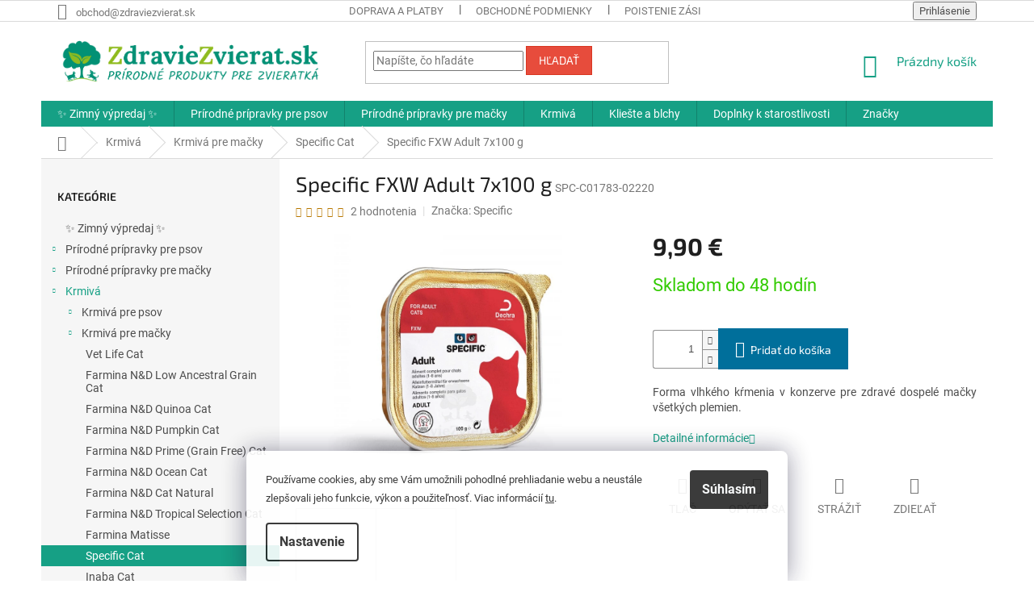

--- FILE ---
content_type: text/html; charset=utf-8
request_url: https://obchod.zdraviezvierat.sk/specific-fxw-adult-7x100-g/
body_size: 42313
content:
<!doctype html><html lang="sk" dir="ltr" class="header-background-light external-fonts-loaded"><head><meta charset="utf-8" /><meta name="viewport" content="width=device-width,initial-scale=1" /><title>Produkt Specific FXW Adult 7x100 g - Zdraviezvierat.sk</title><link rel="preconnect" href="https://cdn.myshoptet.com" /><link rel="dns-prefetch" href="https://cdn.myshoptet.com" /><link rel="preload" href="https://cdn.myshoptet.com/prj/dist/master/cms/libs/jquery/jquery-1.11.3.min.js" as="script" /><link href="https://cdn.myshoptet.com/prj/dist/master/cms/templates/frontend_templates/shared/css/font-face/roboto.css" rel="stylesheet"><link href="https://cdn.myshoptet.com/prj/dist/master/cms/templates/frontend_templates/shared/css/font-face/exo-2.css" rel="stylesheet"><link href="https://cdn.myshoptet.com/prj/dist/master/shop/dist/font-shoptet-11.css.62c94c7785ff2cea73b2.css" rel="stylesheet"><script>
dataLayer = [];
dataLayer.push({'shoptet' : {
    "pageId": 1488,
    "pageType": "productDetail",
    "currency": "EUR",
    "currencyInfo": {
        "decimalSeparator": ",",
        "exchangeRate": 1,
        "priceDecimalPlaces": 2,
        "symbol": "\u20ac",
        "symbolLeft": 0,
        "thousandSeparator": " "
    },
    "language": "sk",
    "projectId": 203001,
    "product": {
        "id": 4923,
        "guid": "779e6de9-dd5e-11e9-beb1-002590dad85e",
        "hasVariants": false,
        "codes": [
            {
                "code": "SPC-C01783-02220"
            }
        ],
        "code": "SPC-C01783-02220",
        "name": "Specific FXW Adult 7x100 g",
        "appendix": "",
        "weight": 0,
        "manufacturer": "Specific",
        "manufacturerGuid": "1EF5332A34F86AACBB4ADA0BA3DED3EE",
        "currentCategory": "Krmiv\u00e1 | Krmiv\u00e1 pre ma\u010dky | Specific Cat",
        "currentCategoryGuid": "ddf329f6-dd45-11e9-beb1-002590dad85e",
        "defaultCategory": "Krmiv\u00e1 | Krmiv\u00e1 pre ma\u010dky | Specific Cat",
        "defaultCategoryGuid": "ddf329f6-dd45-11e9-beb1-002590dad85e",
        "currency": "EUR",
        "priceWithVat": 9.9000000000000004
    },
    "stocks": [
        {
            "id": "ext",
            "title": "Sklad",
            "isDeliveryPoint": 0,
            "visibleOnEshop": 1
        }
    ],
    "cartInfo": {
        "id": null,
        "freeShipping": false,
        "freeShippingFrom": 59,
        "leftToFreeGift": {
            "formattedPrice": "0 \u20ac",
            "priceLeft": 0
        },
        "freeGift": false,
        "leftToFreeShipping": {
            "priceLeft": 59,
            "dependOnRegion": 0,
            "formattedPrice": "59 \u20ac"
        },
        "discountCoupon": [],
        "getNoBillingShippingPrice": {
            "withoutVat": 0,
            "vat": 0,
            "withVat": 0
        },
        "cartItems": [],
        "taxMode": "ORDINARY"
    },
    "cart": [],
    "customer": {
        "priceRatio": 1,
        "priceListId": 1,
        "groupId": null,
        "registered": false,
        "mainAccount": false
    }
}});
dataLayer.push({'cookie_consent' : {
    "marketing": "denied",
    "analytics": "denied"
}});
document.addEventListener('DOMContentLoaded', function() {
    shoptet.consent.onAccept(function(agreements) {
        if (agreements.length == 0) {
            return;
        }
        dataLayer.push({
            'cookie_consent' : {
                'marketing' : (agreements.includes(shoptet.config.cookiesConsentOptPersonalisation)
                    ? 'granted' : 'denied'),
                'analytics': (agreements.includes(shoptet.config.cookiesConsentOptAnalytics)
                    ? 'granted' : 'denied')
            },
            'event': 'cookie_consent'
        });
    });
});
</script>

<!-- Google Tag Manager -->
<script>(function(w,d,s,l,i){w[l]=w[l]||[];w[l].push({'gtm.start':
new Date().getTime(),event:'gtm.js'});var f=d.getElementsByTagName(s)[0],
j=d.createElement(s),dl=l!='dataLayer'?'&l='+l:'';j.async=true;j.src=
'https://www.googletagmanager.com/gtm.js?id='+i+dl;f.parentNode.insertBefore(j,f);
})(window,document,'script','dataLayer','GTM-5ZL6TN8');</script>
<!-- End Google Tag Manager -->

<meta property="og:type" content="website"><meta property="og:site_name" content="obchod.zdraviezvierat.sk"><meta property="og:url" content="https://obchod.zdraviezvierat.sk/specific-fxw-adult-7x100-g/"><meta property="og:title" content="Produkt Specific FXW Adult 7x100 g - Zdraviezvierat.sk"><meta name="author" content="Zdraviezvierat.sk"><meta name="web_author" content="Shoptet.sk"><meta name="dcterms.rightsHolder" content="obchod.zdraviezvierat.sk"><meta name="robots" content="index,follow"><meta property="og:image" content="https://cdn.myshoptet.com/usr/obchod.zdraviezvierat.sk/user/shop/big/4923_specific-fxw-adult-7x100-g-2.jpg?6552b859"><meta property="og:description" content="Kompletné krmivo pre dospelé, zdravé mačky do 8 rokov.
Toto krmivo pokrýva všetky nutričné nároky mačiek a prispieva k ich zdraviu."><meta name="description" content="Kompletné krmivo pre dospelé, zdravé mačky do 8 rokov.
Toto krmivo pokrýva všetky nutričné nároky mačiek a prispieva k ich zdraviu."><meta name="google-site-verification" content="f1eea61d5146659f532b14c1e1e996ca09b69c12"><meta property="product:price:amount" content="9.9"><meta property="product:price:currency" content="EUR"><style>:root {--color-primary: #16a085;--color-primary-h: 168;--color-primary-s: 76%;--color-primary-l: 36%;--color-primary-hover: #0a9176;--color-primary-hover-h: 168;--color-primary-hover-s: 87%;--color-primary-hover-l: 30%;--color-secondary: #006f9b;--color-secondary-h: 197;--color-secondary-s: 100%;--color-secondary-l: 30%;--color-secondary-hover: #00639c;--color-secondary-hover-h: 202;--color-secondary-hover-s: 100%;--color-secondary-hover-l: 31%;--color-tertiary: #e74c3c;--color-tertiary-h: 6;--color-tertiary-s: 78%;--color-tertiary-l: 57%;--color-tertiary-hover: #d93621;--color-tertiary-hover-h: 7;--color-tertiary-hover-s: 74%;--color-tertiary-hover-l: 49%;--color-header-background: #ffffff;--template-font: "Roboto";--template-headings-font: "Exo 2";--header-background-url: none;--cookies-notice-background: #F8FAFB;--cookies-notice-color: #252525;--cookies-notice-button-hover: #27263f;--cookies-notice-link-hover: #3b3a5f;--templates-update-management-preview-mode-content: "Náhľad aktualizácií šablóny je aktívny pre váš prehliadač."}</style>
    
    <link href="https://cdn.myshoptet.com/prj/dist/master/shop/dist/main-11.less.5a24dcbbdabfd189c152.css" rel="stylesheet" />
        
    <script>var shoptet = shoptet || {};</script>
    <script src="https://cdn.myshoptet.com/prj/dist/master/shop/dist/main-3g-header.js.05f199e7fd2450312de2.js"></script>
<!-- User include --><!-- api 426(80) html code header -->
<link rel="stylesheet" href="https://cdn.myshoptet.com/usr/api2.dklab.cz/user/documents/_doplnky/navstivene/203001/8/203001_8.css" type="text/css" /><style> :root { --dklab-lastvisited-background-color: #FFFFFF; } </style>
<!-- api 491(143) html code header -->
<link rel="stylesheet" href="https://cdn.myshoptet.com/usr/api2.dklab.cz/user/documents/_doplnky/doprava/203001/41/203001_41.css" type="text/css" /><style>
        :root {
            --dklab-background-color: #000000;
            --dklab-foreground-color: #FFFFFF;
            --dklab-transport-background-color: #94CB44;
            --dklab-transport-foreground-color: #FFFFFF;
            --dklab-gift-background-color: #000000;
            --dklab-gift-foreground-color: #FFFFFF;
        }</style>
<!-- api 609(257) html code header -->
<link rel="stylesheet" href="https://cdn.myshoptet.com/usr/api2.dklab.cz/user/documents/_doplnky/slider/203001/10/203001_10.css" type="text/css" /><style>
        :root {
        --dklab-slider-color-arrow: #717171;
        --dklab-slider-color-hp-dot: #0A9176;
        --dklab-slider-color-hp-dot-active: #0A9176;
        --dklab-slider-color-l-dot: #A4A4A4;
        --dklab-slider-color-l-dot-active: #000000;
        --dklab-slider-color-c-dot: #FFFFFF;
        --dklab-slider-color-c-dot-active: #000000;
        --dklab-slider-color-c-arrow: #717171;
        --dklab-slider-color-d-dot: #A4A4A4;
        --dklab-slider-color-d-dot-active: #000000;

        }</style>
<!-- api 709(355) html code header -->
<script>
  const PWJS = {};
</script>

<script src=https://app.productwidgets.cz/pwjs.js></script>



<!-- api 1012(643) html code header -->
<style data-purpose="gopay-hiding-apple-pay">
	div[data-guid="25b473ac-828d-11ee-ba39-2a01067a25a9"] {
		display: none
	}
</style>
<!-- api 1556(1155) html code header -->
<script>
    var shoptetakCopyDisableSettings={"rightClick":false,"textCopy":false,"imgCopy":true,"adminDisable":true,"productsTitlesDisable":true,"categoryDisable":true,"pagesDisable":false,"urlAddressOne":"","urlAddressTwo":"","urlAddressThree":"","urlAddressFour":"","urlAddressFive":""};

    const rootCopy = document.documentElement;
</script>

<!-- service 409(63) html code header -->
<style>
#filters h4{cursor:pointer;}[class~=slider-wrapper],[class~=filter-section]{padding-left:0;}#filters h4{padding-left:13.5pt;}[class~=filter-section],[class~=slider-wrapper]{padding-bottom:0 !important;}#filters h4:before{position:absolute;}#filters h4:before{left:0;}[class~=filter-section],[class~=slider-wrapper]{padding-right:0;}#filters h4{padding-bottom:9pt;}#filters h4{padding-right:13.5pt;}#filters > .slider-wrapper,[class~=slider-wrapper] > div,.filter-sections form,[class~=slider-wrapper][class~=filter-section] > div,.razeni > form{display:none;}#filters h4:before,#filters .otevreny h4:before{content:"\e911";}#filters h4{padding-top:9pt;}[class~=filter-section],[class~=slider-wrapper]{padding-top:0 !important;}[class~=filter-section]{border-top-width:0 !important;}[class~=filter-section]{border-top-style:none !important;}[class~=filter-section]{border-top-color:currentColor !important;}#filters .otevreny h4:before,#filters h4:before{font-family:shoptet;}#filters h4{position:relative;}#filters h4{margin-left:0 !important;}[class~=filter-section]{border-image:none !important;}#filters h4{margin-bottom:0 !important;}#filters h4{margin-right:0 !important;}#filters h4{margin-top:0 !important;}#filters h4{border-top-width:.0625pc;}#filters h4{border-top-style:solid;}#filters h4{border-top-color:#e0e0e0;}[class~=slider-wrapper]{max-width:none;}[class~=otevreny] form,.slider-wrapper.otevreny > div,[class~=slider-wrapper][class~=otevreny] > div,.otevreny form{display:block;}#filters h4{border-image:none;}[class~=param-filter-top]{margin-bottom:.9375pc;}[class~=otevreny] form{margin-bottom:15pt;}[class~=slider-wrapper]{color:inherit;}#filters .otevreny h4:before{-webkit-transform:rotate(180deg);}[class~=slider-wrapper],#filters h4:before{background:none;}#filters h4:before{-webkit-transform:rotate(90deg);}#filters h4:before{-moz-transform:rotate(90deg);}[class~=param-filter-top] form{display:block !important;}#filters h4:before{-o-transform:rotate(90deg);}#filters h4:before{-ms-transform:rotate(90deg);}#filters h4:before{transform:rotate(90deg);}#filters h4:before{font-size:.104166667in;}#filters .otevreny h4:before{-moz-transform:rotate(180deg);}#filters .otevreny h4:before{-o-transform:rotate(180deg);}#filters h4:before{top:36%;}#filters .otevreny h4:before{-ms-transform:rotate(180deg);}#filters h4:before{height:auto;}#filters h4:before{width:auto;}#filters .otevreny h4:before{transform:rotate(180deg);}
@media screen and (max-width: 767px) {
.param-filter-top{padding-top: 15px;}
}
#content .filters-wrapper > div:first-of-type, #footer .filters-wrapper > div:first-of-type {text-align: left;}
.template-11.one-column-body .content .filter-sections{padding-top: 15px; padding-bottom: 15px;}
</style>
<!-- service 619(267) html code header -->
<link href="https://cdn.myshoptet.com/usr/fvstudio.myshoptet.com/user/documents/addons/cartupsell.min.css?24.11.1" rel="stylesheet">
<!-- service 425(79) html code header -->
<style>
.hodnoceni:before{content: "Jak o nás mluví zákazníci";}
.hodnoceni.svk:before{content: "Ako o nás hovoria zákazníci";}
.hodnoceni.hun:before{content: "Mit mondanak rólunk a felhasználók";}
.hodnoceni.pl:before{content: "Co mówią o nas klienci";}
.hodnoceni.eng:before{content: "Customer reviews";}
.hodnoceni.de:before{content: "Was unsere Kunden über uns denken";}
.hodnoceni.ro:before{content: "Ce spun clienții despre noi";}
.hodnoceni{margin: 20px auto;}
body:not(.paxio-merkur):not(.venus):not(.jupiter) .hodnoceni .vote-wrap {border: 0 !important;width: 24.5%;flex-basis: 25%;padding: 10px 20px !important;display: inline-block;margin: 0;vertical-align: top;}
.multiple-columns-body #content .hodnoceni .vote-wrap {width: 49%;flex-basis: 50%;}
.hodnoceni .votes-wrap {display: block; border: 1px solid #f7f7f7;margin: 0;width: 100%;max-width: none;padding: 10px 0; background: #fff;}
.hodnoceni .vote-wrap:nth-child(n+5){display: none !important;}
.hodnoceni:before{display: block;font-size: 18px;padding: 10px 20px;background: #fcfcfc;}
.sidebar .hodnoceni .vote-pic, .sidebar .hodnoceni .vote-initials{display: block;}
.sidebar .hodnoceni .vote-wrap, #column-l #column-l-in .hodnoceni .vote-wrap {width: 100% !important; display: block;}
.hodnoceni > a{display: block;text-align: right;padding-top: 6px;}
.hodnoceni > a:after{content: "››";display: inline-block;margin-left: 2px;}
.sidebar .hodnoceni:before, #column-l #column-l-in .hodnoceni:before {background: none !important; padding-left: 0 !important;}
.template-10 .hodnoceni{max-width: 952px !important;}
.page-detail .hodnoceni > a{font-size: 14px;}
.page-detail .hodnoceni{margin-bottom: 30px;}
@media screen and (min-width: 992px) and (max-width: 1199px) {
.hodnoceni .vote-rating{display: block;}
.hodnoceni .vote-time{display: block;margin-top: 3px;}
.hodnoceni .vote-delimeter{display: none;}
}
@media screen and (max-width: 991px) {
body:not(.paxio-merkur):not(.venus):not(.jupiter) .hodnoceni .vote-wrap {width: 49%;flex-basis: 50%;}
.multiple-columns-body #content .hodnoceni .vote-wrap {width: 99%;flex-basis: 100%;}
}
@media screen and (max-width: 767px) {
body:not(.paxio-merkur):not(.venus):not(.jupiter) .hodnoceni .vote-wrap {width: 99%;flex-basis: 100%;}
}
.home #main-product .hodnoceni{margin: 0 0 60px 0;}
.hodnoceni .votes-wrap.admin-response{display: none !important;}
.hodnoceni .vote-pic {width: 100px;}
.hodnoceni .vote-delimeter{display: none;}
.hodnoceni .vote-rating{display: block;}
.hodnoceni .vote-time {display: block;margin-top: 5px;}
@media screen and (min-width: 768px){
.template-12 .hodnoceni{max-width: 747px; margin-left: auto; margin-right: auto;}
}
@media screen and (min-width: 992px){
.template-12 .hodnoceni{max-width: 972px;}
}
@media screen and (min-width: 1200px){
.template-12 .hodnoceni{max-width: 1418px;}
}
.template-14 .hodnoceni .vote-initials{margin: 0 auto;}
.vote-pic img::before {display: none;}
.hodnoceni + .hodnoceni {display: none;}
</style>
<!-- service 609(257) html code header -->
<link rel="stylesheet" href="https://cdn.myshoptet.com/usr/api2.dklab.cz/user/documents/css/swiper-bundle.min.css?v=1" />
<!--
<link rel="stylesheet" href="https://cdn.myshoptet.com/usr/api.dklab.cz/user/documents/_doplnky/lightslider/dist/css/lightslider.css?v=5" />
<link rel="stylesheet" href="https://cdn.myshoptet.com/usr/api.dklab.cz/user/documents/_doplnky/sliderplus/src/style.css?v=66" type="text/css" />
<link rel="stylesheet" href="https://cdn.myshoptet.com/usr/api.dklab.cz/user/documents/_doplnky/sliderplus/src/style_fix.css?v=38" type="text/css" />
<style type="text/css">
.dklabSliderplusCarousel.dklabSliderplus-moderni-tmavy .extended-banner-link:hover, .dklabSliderplusCarousel.dklabSliderplus-moderni-svetly .extended-banner-link:hover,
.dklabSliderplusCarousel.dklabSliderplus-box-tmavy .extended-banner-link, .dklabSliderplusCarousel.dklabSliderplus-box-svetly .extended-banner-link{
  background: #16a085;
}
</style>
-->

<!-- service 1556(1155) html code header -->
<link rel="stylesheet" href="https://cdn.myshoptet.com/usr/shoptet.tomashlad.eu/user/documents/extras/copy-disable/screen.css?v=7">
<!-- service 1845(1410) html code header -->
<link rel="stylesheet" href="https://cdn.myshoptet.com/addons/jakubtursky/shoptet-header-info-bar-git/styles.header.min.css?f60db840acbc11eee00807551e091b8d8d11507b">
<!-- project html code header -->
<meta name="msvalidate.01" content="A1FC93763B71CEEC249C643675939AA0" />
<meta name="keywords" content="Potreby pre zvieratá, pes, mačka, chovprodukt, pre psov, pre mačky, antiparazitiká, výcvik psa">

<style>
.param-filter-top > form:nth-of-type(1) > fieldset > div { display: none }
</style>

<!-- Global site tag (gtag.js) - Google Analytics -->
<script async src="https://www.googletagmanager.com/gtag/js?id=UA-52622846-2"></script>
<script>
  window.dataLayer = window.dataLayer || [];
  function gtag(){dataLayer.push(arguments);}
  gtag('js', new Date());

  gtag('config', 'UA-52622846-2');
</script>

<!-- Globálna značka web (gtag.js) – Google Analytics -->
<script async src="https://www.googletagmanager.com/gtag/js?id=GA_TRACKING_ID"></script>
<script>
  window.dataLayer = window.dataLayer || [];
  function gtag(){dataLayer.push(arguments);}
  gtag('js', new Date());

  gtag('config', 'GA_TRACKING_ID');
</script>


<!-- Global site tag (gtag.js) - Google Ads: 798770254 -->
<script async src="https://www.googletagmanager.com/gtag/js?id=AW-798770254"></script>
<script>
  window.dataLayer = window.dataLayer || [];
  function gtag(){dataLayer.push(arguments);}
  gtag('js', new Date());

  gtag('config', 'AW-798770254');
</script>

<!-- Event snippet for Nákup conversion page -->
<script>
  gtag('event', 'conversion', {
      'send_to': 'AW-798770254/dbuOCLnKhYsBEM6I8fwC',
      'transaction_id': ''
  });
</script>

<!-- Event snippet for Nákup conversion page
In your html page, add the snippet and call gtag_report_conversion when someone clicks on the chosen link or button. -->
<script>
function gtag_report_conversion(url) {
  var callback = function () {
    if (typeof(url) != 'undefined') {
      window.location = url;
    }
  };
  gtag('event', 'conversion', {
      'send_to': 'AW-798770254/dbuOCLnKhYsBEM6I8fwC',
      'transaction_id': '',
      'event_callback': callback
  });
  return false;
}
</script>

<meta name="p:domain_verify" content="8a23cadef27ea45ac54478ad7ae35901"/>

<style>.flag.flag-discount {
    background-color: #e74c3c;
</style>

<meta name="p:domain_verify" content="9760c9886d427eb4bcf63e0b7bfc295f"/>

<!-- Hotjar Tracking Code for https://obchod.zdraviezvierat.sk/ -->
<script>
    (function(h,o,t,j,a,r){
        h.hj=h.hj||function(){(h.hj.q=h.hj.q||[]).push(arguments)};
        h._hjSettings={hjid:1553818,hjsv:6};
        a=o.getElementsByTagName('head')[0];
        r=o.createElement('script');r.async=1;
        r.src=t+h._hjSettings.hjid+j+h._hjSettings.hjsv;
        a.appendChild(r);
    })(window,document,'https://static.hotjar.com/c/hotjar-','.js?sv=');
</script>

<style type="text/css">
.fvDoplnek-text .name { text-transform: none; }
</style>
<style type="text/css">
.cart-table .main-link { text-transform: none;font-size: 16px }
</style>

<style type="text/css">
#footer h4 { text-transform: none; color: #16A085; }
</style>

<style>:root {
--header-info-bar-BG: #00639c;
--header-info-bar-BG-hover: #006f9b;
--header-info-bar-text-color: #ffffff;
--header-info-bar-icon-color: var(--header-info-bar-text-color);
--header-info-bar-btn-BG: #ffffff;
--header-info-bar-btn-BG-hover: #ffffff;
--header-info-bar-btn-text-color: #00639c;
--header-info-bar-btn-text-color-hover: #005485;
}</style>

<style>
.siteCookies__form {background: #fff !important; color: fff !important;opacity: 0.9; !important}
</style>
<style>
.siteCookies--bottom.siteCookies--scrolled {background: #fff !important; color: fff !important;opacity: 0.9; !important}
</style>
<style>
#footer .footer-rows .site-name {
      display: none;
}
#footer .custom-footer {
      padding-left: 0px !important;
}</style>
<style type="text/css">
.shp-tabs-row a[href$="#productsAlternative"] {
      display: none !important;
}
#tab-content {
      display: flex;
      flex-direction: column;
}
#productsAlternative {
      display: block !important;
      opacity: 1 !important;
      order: 99;
}
#productsAlternative:before {
      content: 'Podobné produkty';
      font-size: 140%;
      margin-top: 30px;
      display: block;
}
</style>

<!-- /User include --><link rel="shortcut icon" href="/favicon.ico" type="image/x-icon" /><link rel="canonical" href="https://obchod.zdraviezvierat.sk/specific-fxw-adult-7x100-g/" /><script>!function(){var t={9196:function(){!function(){var t=/\[object (Boolean|Number|String|Function|Array|Date|RegExp)\]/;function r(r){return null==r?String(r):(r=t.exec(Object.prototype.toString.call(Object(r))))?r[1].toLowerCase():"object"}function n(t,r){return Object.prototype.hasOwnProperty.call(Object(t),r)}function e(t){if(!t||"object"!=r(t)||t.nodeType||t==t.window)return!1;try{if(t.constructor&&!n(t,"constructor")&&!n(t.constructor.prototype,"isPrototypeOf"))return!1}catch(t){return!1}for(var e in t);return void 0===e||n(t,e)}function o(t,r,n){this.b=t,this.f=r||function(){},this.d=!1,this.a={},this.c=[],this.e=function(t){return{set:function(r,n){u(c(r,n),t.a)},get:function(r){return t.get(r)}}}(this),i(this,t,!n);var e=t.push,o=this;t.push=function(){var r=[].slice.call(arguments,0),n=e.apply(t,r);return i(o,r),n}}function i(t,n,o){for(t.c.push.apply(t.c,n);!1===t.d&&0<t.c.length;){if("array"==r(n=t.c.shift()))t:{var i=n,a=t.a;if("string"==r(i[0])){for(var f=i[0].split("."),s=f.pop(),p=(i=i.slice(1),0);p<f.length;p++){if(void 0===a[f[p]])break t;a=a[f[p]]}try{a[s].apply(a,i)}catch(t){}}}else if("function"==typeof n)try{n.call(t.e)}catch(t){}else{if(!e(n))continue;for(var l in n)u(c(l,n[l]),t.a)}o||(t.d=!0,t.f(t.a,n),t.d=!1)}}function c(t,r){for(var n={},e=n,o=t.split("."),i=0;i<o.length-1;i++)e=e[o[i]]={};return e[o[o.length-1]]=r,n}function u(t,o){for(var i in t)if(n(t,i)){var c=t[i];"array"==r(c)?("array"==r(o[i])||(o[i]=[]),u(c,o[i])):e(c)?(e(o[i])||(o[i]={}),u(c,o[i])):o[i]=c}}window.DataLayerHelper=o,o.prototype.get=function(t){var r=this.a;t=t.split(".");for(var n=0;n<t.length;n++){if(void 0===r[t[n]])return;r=r[t[n]]}return r},o.prototype.flatten=function(){this.b.splice(0,this.b.length),this.b[0]={},u(this.a,this.b[0])}}()}},r={};function n(e){var o=r[e];if(void 0!==o)return o.exports;var i=r[e]={exports:{}};return t[e](i,i.exports,n),i.exports}n.n=function(t){var r=t&&t.__esModule?function(){return t.default}:function(){return t};return n.d(r,{a:r}),r},n.d=function(t,r){for(var e in r)n.o(r,e)&&!n.o(t,e)&&Object.defineProperty(t,e,{enumerable:!0,get:r[e]})},n.o=function(t,r){return Object.prototype.hasOwnProperty.call(t,r)},function(){"use strict";n(9196)}()}();</script>    <!-- Global site tag (gtag.js) - Google Analytics -->
    <script async src="https://www.googletagmanager.com/gtag/js?id=G-WRW8KE8Y2R"></script>
    <script>
        
        window.dataLayer = window.dataLayer || [];
        function gtag(){dataLayer.push(arguments);}
        

                    console.debug('default consent data');

            gtag('consent', 'default', {"ad_storage":"denied","analytics_storage":"denied","ad_user_data":"denied","ad_personalization":"denied","wait_for_update":500});
            dataLayer.push({
                'event': 'default_consent'
            });
        
        gtag('js', new Date());

                gtag('config', 'UA-52622846-2', { 'groups': "UA" });
        
                gtag('config', 'G-WRW8KE8Y2R', {"groups":"GA4","send_page_view":false,"content_group":"productDetail","currency":"EUR","page_language":"sk"});
        
                gtag('config', 'AW-798770254', {"allow_enhanced_conversions":true});
        
        
        
        
        
                    gtag('event', 'page_view', {"send_to":"GA4","page_language":"sk","content_group":"productDetail","currency":"EUR"});
        
                gtag('set', 'currency', 'EUR');

        gtag('event', 'view_item', {
            "send_to": "UA",
            "items": [
                {
                    "id": "SPC-C01783-02220",
                    "name": "Specific FXW Adult 7x100 g",
                    "category": "Krmiv\u00e1 \/ Krmiv\u00e1 pre ma\u010dky \/ Specific Cat",
                                        "brand": "Specific",
                                                            "price": 8.05
                }
            ]
        });
        
        
        
        
        
                    gtag('event', 'view_item', {"send_to":"GA4","page_language":"sk","content_group":"productDetail","value":8.0500000000000007,"currency":"EUR","items":[{"item_id":"SPC-C01783-02220","item_name":"Specific FXW Adult 7x100 g","item_brand":"Specific","item_category":"Krmiv\u00e1","item_category2":"Krmiv\u00e1 pre ma\u010dky","item_category3":"Specific Cat","price":8.0500000000000007,"quantity":1,"index":0}]});
        
        
        
        
        
        
        
        document.addEventListener('DOMContentLoaded', function() {
            if (typeof shoptet.tracking !== 'undefined') {
                for (var id in shoptet.tracking.bannersList) {
                    gtag('event', 'view_promotion', {
                        "send_to": "UA",
                        "promotions": [
                            {
                                "id": shoptet.tracking.bannersList[id].id,
                                "name": shoptet.tracking.bannersList[id].name,
                                "position": shoptet.tracking.bannersList[id].position
                            }
                        ]
                    });
                }
            }

            shoptet.consent.onAccept(function(agreements) {
                if (agreements.length !== 0) {
                    console.debug('gtag consent accept');
                    var gtagConsentPayload =  {
                        'ad_storage': agreements.includes(shoptet.config.cookiesConsentOptPersonalisation)
                            ? 'granted' : 'denied',
                        'analytics_storage': agreements.includes(shoptet.config.cookiesConsentOptAnalytics)
                            ? 'granted' : 'denied',
                                                                                                'ad_user_data': agreements.includes(shoptet.config.cookiesConsentOptPersonalisation)
                            ? 'granted' : 'denied',
                        'ad_personalization': agreements.includes(shoptet.config.cookiesConsentOptPersonalisation)
                            ? 'granted' : 'denied',
                        };
                    console.debug('update consent data', gtagConsentPayload);
                    gtag('consent', 'update', gtagConsentPayload);
                    dataLayer.push(
                        { 'event': 'update_consent' }
                    );
                }
            });
        });
    </script>
<script>
    (function(t, r, a, c, k, i, n, g) { t['ROIDataObject'] = k;
    t[k]=t[k]||function(){ (t[k].q=t[k].q||[]).push(arguments) },t[k].c=i;n=r.createElement(a),
    g=r.getElementsByTagName(a)[0];n.async=1;n.src=c;g.parentNode.insertBefore(n,g)
    })(window, document, 'script', '//www.heureka.sk/ocm/sdk.js?source=shoptet&version=2&page=product_detail', 'heureka', 'sk');

    heureka('set_user_consent', 0);
</script>
</head><body class="desktop id-1488 in-specific-cat template-11 type-product type-detail multiple-columns-body columns-3 ums_forms_redesign--off ums_a11y_category_page--on ums_discussion_rating_forms--off ums_flags_display_unification--on ums_a11y_login--on mobile-header-version-0"><noscript>
    <style>
        #header {
            padding-top: 0;
            position: relative !important;
            top: 0;
        }
        .header-navigation {
            position: relative !important;
        }
        .overall-wrapper {
            margin: 0 !important;
        }
        body:not(.ready) {
            visibility: visible !important;
        }
    </style>
    <div class="no-javascript">
        <div class="no-javascript__title">Musíte zmeniť nastavenie vášho prehliadača</div>
        <div class="no-javascript__text">Pozrite sa na: <a href="https://www.google.com/support/bin/answer.py?answer=23852">Ako povoliť JavaScript vo vašom prehliadači</a>.</div>
        <div class="no-javascript__text">Ak používate software na blokovanie reklám, možno bude potrebné, aby ste povolili JavaScript z tejto stránky.</div>
        <div class="no-javascript__text">Ďakujeme.</div>
    </div>
</noscript>

        <div id="fb-root"></div>
        <script>
            window.fbAsyncInit = function() {
                FB.init({
//                    appId            : 'your-app-id',
                    autoLogAppEvents : true,
                    xfbml            : true,
                    version          : 'v19.0'
                });
            };
        </script>
        <script async defer crossorigin="anonymous" src="https://connect.facebook.net/sk_SK/sdk.js"></script>
<!-- Google Tag Manager (noscript) -->
<noscript><iframe src="https://www.googletagmanager.com/ns.html?id=GTM-5ZL6TN8"
height="0" width="0" style="display:none;visibility:hidden"></iframe></noscript>
<!-- End Google Tag Manager (noscript) -->

    <div class="siteCookies siteCookies--bottom siteCookies--light js-siteCookies" role="dialog" data-testid="cookiesPopup" data-nosnippet>
        <div class="siteCookies__form">
            <div class="siteCookies__content">
                <div class="siteCookies__text">
                    <p><span style="font-size: 10pt;">Používame cookies, aby sme Vám umožnili pohodlné prehliadanie webu a neustále zlepšovali jeho funkcie, výkon a použiteľnosť. Viac informácií <a href="/ochrana-osobnych-udajov/">tu</a>.</span></p>
                </div>
                <p class="siteCookies__links">
                    <button class="siteCookies__link js-cookies-settings" aria-label="Nastavenia cookies" data-testid="cookiesSettings">Nastavenie</button>
                </p>
            </div>
            <div class="siteCookies__buttonWrap">
                                <button class="siteCookies__button js-cookiesConsentSubmit" value="all" aria-label="Prijať cookies" data-testid="buttonCookiesAccept">Súhlasím</button>
            </div>
        </div>
        <script>
            document.addEventListener("DOMContentLoaded", () => {
                const siteCookies = document.querySelector('.js-siteCookies');
                document.addEventListener("scroll", shoptet.common.throttle(() => {
                    const st = document.documentElement.scrollTop;
                    if (st > 1) {
                        siteCookies.classList.add('siteCookies--scrolled');
                    } else {
                        siteCookies.classList.remove('siteCookies--scrolled');
                    }
                }, 100));
            });
        </script>
    </div>
<a href="#content" class="skip-link sr-only">Prejsť na obsah</a><div class="overall-wrapper"><div class="user-action"><div class="container">
    <div class="user-action-in">
                    <div id="login" class="user-action-login popup-widget login-widget" role="dialog" aria-labelledby="loginHeading">
        <div class="popup-widget-inner">
                            <h2 id="loginHeading">Prihlásenie k vášmu účtu</h2><div id="customerLogin"><form action="/action/Customer/Login/" method="post" id="formLoginIncluded" class="csrf-enabled formLogin" data-testid="formLogin"><input type="hidden" name="referer" value="" /><div class="form-group"><div class="input-wrapper email js-validated-element-wrapper no-label"><input type="email" name="email" class="form-control" autofocus placeholder="E-mailová adresa (napr. jan@novak.sk)" data-testid="inputEmail" autocomplete="email" required /></div></div><div class="form-group"><div class="input-wrapper password js-validated-element-wrapper no-label"><input type="password" name="password" class="form-control" placeholder="Heslo" data-testid="inputPassword" autocomplete="current-password" required /><span class="no-display">Nemôžete vyplniť toto pole</span><input type="text" name="surname" value="" class="no-display" /></div></div><div class="form-group"><div class="login-wrapper"><button type="submit" class="btn btn-secondary btn-text btn-login" data-testid="buttonSubmit">Prihlásiť sa</button><div class="password-helper"><a href="/registracia/" data-testid="signup" rel="nofollow">Nová registrácia</a><a href="/klient/zabudnute-heslo/" rel="nofollow">Zabudnuté heslo</a></div></div></div><div class="social-login-buttons"><div class="social-login-buttons-divider"><span>alebo</span></div><div class="form-group"><a href="/action/Social/login/?provider=Facebook" class="login-btn facebook" rel="nofollow"><span class="login-facebook-icon"></span><strong>Prihlásiť sa cez Facebook</strong></a></div><div class="form-group"><a href="/action/Social/login/?provider=Google" class="login-btn google" rel="nofollow"><span class="login-google-icon"></span><strong>Prihlásiť sa cez Google</strong></a></div></div></form>
</div>                    </div>
    </div>

                            <div id="cart-widget" class="user-action-cart popup-widget cart-widget loader-wrapper" data-testid="popupCartWidget" role="dialog" aria-hidden="true">
    <div class="popup-widget-inner cart-widget-inner place-cart-here">
        <div class="loader-overlay">
            <div class="loader"></div>
        </div>
    </div>

    <div class="cart-widget-button">
        <a href="/kosik/" class="btn btn-conversion" id="continue-order-button" rel="nofollow" data-testid="buttonNextStep">Pokračovať do košíka</a>
    </div>
</div>
            </div>
</div>
</div><div class="top-navigation-bar" data-testid="topNavigationBar">

    <div class="container">

        <div class="top-navigation-contacts">
            <strong>Zákaznícka podpora:</strong><a href="mailto:obchod@zdraviezvierat.sk" class="project-email" data-testid="contactboxEmail"><span>obchod@zdraviezvierat.sk</span></a>        </div>

                            <div class="top-navigation-menu">
                <div class="top-navigation-menu-trigger"></div>
                <ul class="top-navigation-bar-menu">
                                            <li class="top-navigation-menu-item-811">
                            <a href="/doprava/">Doprava a platby</a>
                        </li>
                                            <li class="top-navigation-menu-item-39">
                            <a href="/obchodne-podmienky/">Obchodné podmienky</a>
                        </li>
                                            <li class="top-navigation-menu-item-1827">
                            <a href="/poistenie-zasielky-vop/">Poistenie zásielky</a>
                        </li>
                                            <li class="top-navigation-menu-item-805">
                            <a href="/ochrana-osobnych-udajov/">Ochrana osobných údajov</a>
                        </li>
                                            <li class="top-navigation-menu-item-877">
                            <a href="/odborne-poradenstvo/">Odborné poradenstvo</a>
                        </li>
                                            <li class="top-navigation-menu-item--51">
                            <a href="/hodnotenie-obchodu/">Hodnotenie obchodu</a>
                        </li>
                                            <li class="top-navigation-menu-item--6">
                            <a href="/napiste-nam/">Napíšte nám</a>
                        </li>
                                            <li class="top-navigation-menu-item-1026">
                            <a href="/blog/">Blog</a>
                        </li>
                                    </ul>
                <ul class="top-navigation-bar-menu-helper"></ul>
            </div>
        
        <div class="top-navigation-tools">
            <div class="responsive-tools">
                <a href="#" class="toggle-window" data-target="search" aria-label="Hľadať" data-testid="linkSearchIcon"></a>
                                                            <a href="#" class="toggle-window" data-target="login"></a>
                                                    <a href="#" class="toggle-window" data-target="navigation" aria-label="Menu" data-testid="hamburgerMenu"></a>
            </div>
                        <button class="top-nav-button top-nav-button-login toggle-window" type="button" data-target="login" aria-haspopup="dialog" aria-controls="login" aria-expanded="false" data-testid="signin"><span>Prihlásenie</span></button>        </div>

    </div>

</div>
<header id="header"><div class="container navigation-wrapper">
    <div class="header-top">
        <div class="site-name-wrapper">
            <div class="site-name"><a href="/" data-testid="linkWebsiteLogo"><img src="https://cdn.myshoptet.com/usr/obchod.zdraviezvierat.sk/user/logos/logo_zdraviezvierat-1.png" alt="Zdraviezvierat.sk" fetchpriority="low" /></a></div>        </div>
        <div class="search" itemscope itemtype="https://schema.org/WebSite">
            <meta itemprop="headline" content="Specific Cat"/><meta itemprop="url" content="https://obchod.zdraviezvierat.sk"/><meta itemprop="text" content="Kompletné krmivo pre dospelé, zdravé mačky do 8 rokov. Toto krmivo pokrýva všetky nutričné nároky mačiek a prispieva k ich zdraviu."/>            <form action="/action/ProductSearch/prepareString/" method="post"
    id="formSearchForm" class="search-form compact-form js-search-main"
    itemprop="potentialAction" itemscope itemtype="https://schema.org/SearchAction" data-testid="searchForm">
    <fieldset>
        <meta itemprop="target"
            content="https://obchod.zdraviezvierat.sk/vyhladavanie/?string={string}"/>
        <input type="hidden" name="language" value="sk"/>
        
            
<input
    type="search"
    name="string"
        class="query-input form-control search-input js-search-input"
    placeholder="Napíšte, čo hľadáte"
    autocomplete="off"
    required
    itemprop="query-input"
    aria-label="Vyhľadávanie"
    data-testid="searchInput"
>
            <button type="submit" class="btn btn-default" data-testid="searchBtn">Hľadať</button>
        
    </fieldset>
</form>
        </div>
        <div class="navigation-buttons">
                
    <a href="/kosik/" class="btn btn-icon toggle-window cart-count" data-target="cart" data-hover="true" data-redirect="true" data-testid="headerCart" rel="nofollow" aria-haspopup="dialog" aria-expanded="false" aria-controls="cart-widget">
        
                <span class="sr-only">Nákupný košík</span>
        
            <span class="cart-price visible-lg-inline-block" data-testid="headerCartPrice">
                                    Prázdny košík                            </span>
        
    
            </a>
        </div>
    </div>
    <nav id="navigation" aria-label="Hlavné menu" data-collapsible="true"><div class="navigation-in menu"><ul class="menu-level-1" role="menubar" data-testid="headerMenuItems"><li class="menu-item-1344" role="none"><a href="/akcie/" data-testid="headerMenuItem" role="menuitem" aria-expanded="false"><b>✨ Zimný výpredaj ✨</b></a></li>
<li class="menu-item-694 ext" role="none"><a href="/prirodne-pripravky-pre-psov/" data-testid="headerMenuItem" role="menuitem" aria-haspopup="true" aria-expanded="false"><b>Prírodné prípravky pre psov</b><span class="submenu-arrow"></span></a><ul class="menu-level-2" aria-label="Prírodné prípravky pre psov" tabindex="-1" role="menu"><li class="menu-item-688" role="none"><a href="/starostlivost-o-srst-a-kozu/" class="menu-image" data-testid="headerMenuItem" tabindex="-1" aria-hidden="true"><img src="data:image/svg+xml,%3Csvg%20width%3D%22140%22%20height%3D%22100%22%20xmlns%3D%22http%3A%2F%2Fwww.w3.org%2F2000%2Fsvg%22%3E%3C%2Fsvg%3E" alt="" aria-hidden="true" width="140" height="100"  data-src="https://cdn.myshoptet.com/usr/obchod.zdraviezvierat.sk/user/categories/thumb/kategorie_(420____300__px)_(1).png" fetchpriority="low" /></a><div><a href="/starostlivost-o-srst-a-kozu/" data-testid="headerMenuItem" role="menuitem"><span>Starostlivosť o srsť a kožu</span></a>
                        </div></li><li class="menu-item-969" role="none"><a href="/oci--usi--zuby/" class="menu-image" data-testid="headerMenuItem" tabindex="-1" aria-hidden="true"><img src="data:image/svg+xml,%3Csvg%20width%3D%22140%22%20height%3D%22100%22%20xmlns%3D%22http%3A%2F%2Fwww.w3.org%2F2000%2Fsvg%22%3E%3C%2Fsvg%3E" alt="" aria-hidden="true" width="140" height="100"  data-src="https://cdn.myshoptet.com/usr/obchod.zdraviezvierat.sk/user/categories/thumb/pes-oci--usi--zuby.png" fetchpriority="low" /></a><div><a href="/oci--usi--zuby/" data-testid="headerMenuItem" role="menuitem"><span>Oči, uši, zuby</span></a>
                        </div></li><li class="menu-item-778" role="none"><a href="/pes-doplnky-k-vyzive/" class="menu-image" data-testid="headerMenuItem" tabindex="-1" aria-hidden="true"><img src="data:image/svg+xml,%3Csvg%20width%3D%22140%22%20height%3D%22100%22%20xmlns%3D%22http%3A%2F%2Fwww.w3.org%2F2000%2Fsvg%22%3E%3C%2Fsvg%3E" alt="" aria-hidden="true" width="140" height="100"  data-src="https://cdn.myshoptet.com/usr/obchod.zdraviezvierat.sk/user/categories/thumb/pes-doplnky-k-vyzive.png" fetchpriority="low" /></a><div><a href="/pes-doplnky-k-vyzive/" data-testid="headerMenuItem" role="menuitem"><span>Doplnky k výžive</span></a>
                        </div></li><li class="menu-item-691" role="none"><a href="/pripravky-proti-parazitom/" class="menu-image" data-testid="headerMenuItem" tabindex="-1" aria-hidden="true"><img src="data:image/svg+xml,%3Csvg%20width%3D%22140%22%20height%3D%22100%22%20xmlns%3D%22http%3A%2F%2Fwww.w3.org%2F2000%2Fsvg%22%3E%3C%2Fsvg%3E" alt="" aria-hidden="true" width="140" height="100"  data-src="https://cdn.myshoptet.com/usr/obchod.zdraviezvierat.sk/user/categories/thumb/pes-pripravky-proti-parazitom.png" fetchpriority="low" /></a><div><a href="/pripravky-proti-parazitom/" data-testid="headerMenuItem" role="menuitem"><span>Prípravky proti parazitom</span></a>
                        </div></li><li class="menu-item-718" role="none"><a href="/psychika--emocie--nervova-sustava/" class="menu-image" data-testid="headerMenuItem" tabindex="-1" aria-hidden="true"><img src="data:image/svg+xml,%3Csvg%20width%3D%22140%22%20height%3D%22100%22%20xmlns%3D%22http%3A%2F%2Fwww.w3.org%2F2000%2Fsvg%22%3E%3C%2Fsvg%3E" alt="" aria-hidden="true" width="140" height="100"  data-src="https://cdn.myshoptet.com/usr/obchod.zdraviezvierat.sk/user/categories/thumb/pes-psychika--emocie--nervova-sustava.png" fetchpriority="low" /></a><div><a href="/psychika--emocie--nervova-sustava/" data-testid="headerMenuItem" role="menuitem"><span>Psychika, emócie, nervová sústava</span></a>
                        </div></li><li class="menu-item-754" role="none"><a href="/kosti--klby/" class="menu-image" data-testid="headerMenuItem" tabindex="-1" aria-hidden="true"><img src="data:image/svg+xml,%3Csvg%20width%3D%22140%22%20height%3D%22100%22%20xmlns%3D%22http%3A%2F%2Fwww.w3.org%2F2000%2Fsvg%22%3E%3C%2Fsvg%3E" alt="" aria-hidden="true" width="140" height="100"  data-src="https://cdn.myshoptet.com/usr/obchod.zdraviezvierat.sk/user/categories/thumb/pes-kosti--klby.png" fetchpriority="low" /></a><div><a href="/kosti--klby/" data-testid="headerMenuItem" role="menuitem"><span>Kosti, kĺby</span></a>
                        </div></li><li class="menu-item-706" role="none"><a href="/pre-psov-travenie/" class="menu-image" data-testid="headerMenuItem" tabindex="-1" aria-hidden="true"><img src="data:image/svg+xml,%3Csvg%20width%3D%22140%22%20height%3D%22100%22%20xmlns%3D%22http%3A%2F%2Fwww.w3.org%2F2000%2Fsvg%22%3E%3C%2Fsvg%3E" alt="" aria-hidden="true" width="140" height="100"  data-src="https://cdn.myshoptet.com/usr/obchod.zdraviezvierat.sk/user/categories/thumb/pes-travenie.png" fetchpriority="low" /></a><div><a href="/pre-psov-travenie/" data-testid="headerMenuItem" role="menuitem"><span>Trávenie</span></a>
                        </div></li><li class="menu-item-712" role="none"><a href="/srdce--dychanie/" class="menu-image" data-testid="headerMenuItem" tabindex="-1" aria-hidden="true"><img src="data:image/svg+xml,%3Csvg%20width%3D%22140%22%20height%3D%22100%22%20xmlns%3D%22http%3A%2F%2Fwww.w3.org%2F2000%2Fsvg%22%3E%3C%2Fsvg%3E" alt="" aria-hidden="true" width="140" height="100"  data-src="https://cdn.myshoptet.com/usr/obchod.zdraviezvierat.sk/user/categories/thumb/pes-srdce--dychanie.png" fetchpriority="low" /></a><div><a href="/srdce--dychanie/" data-testid="headerMenuItem" role="menuitem"><span>Srdce, dýchanie</span></a>
                        </div></li><li class="menu-item-709" role="none"><a href="/pre-psov-mocove-cesty-a-oblicky/" class="menu-image" data-testid="headerMenuItem" tabindex="-1" aria-hidden="true"><img src="data:image/svg+xml,%3Csvg%20width%3D%22140%22%20height%3D%22100%22%20xmlns%3D%22http%3A%2F%2Fwww.w3.org%2F2000%2Fsvg%22%3E%3C%2Fsvg%3E" alt="" aria-hidden="true" width="140" height="100"  data-src="https://cdn.myshoptet.com/usr/obchod.zdraviezvierat.sk/user/categories/thumb/pes-mocove-cesty-a-oblicky.png" fetchpriority="low" /></a><div><a href="/pre-psov-mocove-cesty-a-oblicky/" data-testid="headerMenuItem" role="menuitem"><span>Močové cesty a obličky</span></a>
                        </div></li><li class="menu-item-703" role="none"><a href="/podpora-imunity/" class="menu-image" data-testid="headerMenuItem" tabindex="-1" aria-hidden="true"><img src="data:image/svg+xml,%3Csvg%20width%3D%22140%22%20height%3D%22100%22%20xmlns%3D%22http%3A%2F%2Fwww.w3.org%2F2000%2Fsvg%22%3E%3C%2Fsvg%3E" alt="" aria-hidden="true" width="140" height="100"  data-src="https://cdn.myshoptet.com/usr/obchod.zdraviezvierat.sk/user/categories/thumb/pes-podpora-imunity.png" fetchpriority="low" /></a><div><a href="/podpora-imunity/" data-testid="headerMenuItem" role="menuitem"><span>Podpora imunity</span></a>
                        </div></li><li class="menu-item-766" role="none"><a href="/zapaly-a-infekcie/" class="menu-image" data-testid="headerMenuItem" tabindex="-1" aria-hidden="true"><img src="data:image/svg+xml,%3Csvg%20width%3D%22140%22%20height%3D%22100%22%20xmlns%3D%22http%3A%2F%2Fwww.w3.org%2F2000%2Fsvg%22%3E%3C%2Fsvg%3E" alt="" aria-hidden="true" width="140" height="100"  data-src="https://cdn.myshoptet.com/usr/obchod.zdraviezvierat.sk/user/categories/thumb/pes-zapaly-a-infekcie.png" fetchpriority="low" /></a><div><a href="/zapaly-a-infekcie/" data-testid="headerMenuItem" role="menuitem"><span>Zápaly a infekcie</span></a>
                        </div></li><li class="menu-item-1752" role="none"><a href="/pes-detoxikacia/" class="menu-image" data-testid="headerMenuItem" tabindex="-1" aria-hidden="true"><img src="data:image/svg+xml,%3Csvg%20width%3D%22140%22%20height%3D%22100%22%20xmlns%3D%22http%3A%2F%2Fwww.w3.org%2F2000%2Fsvg%22%3E%3C%2Fsvg%3E" alt="" aria-hidden="true" width="140" height="100"  data-src="https://cdn.myshoptet.com/usr/obchod.zdraviezvierat.sk/user/categories/thumb/pes-detoxikacia.png" fetchpriority="low" /></a><div><a href="/pes-detoxikacia/" data-testid="headerMenuItem" role="menuitem"><span>Detoxikácia</span></a>
                        </div></li></ul></li>
<li class="menu-item-700 ext" role="none"><a href="/prirodne-pripravky-pre-macky/" data-testid="headerMenuItem" role="menuitem" aria-haspopup="true" aria-expanded="false"><b>Prírodné prípravky pre mačky</b><span class="submenu-arrow"></span></a><ul class="menu-level-2" aria-label="Prírodné prípravky pre mačky" tabindex="-1" role="menu"><li class="menu-item-727" role="none"><a href="/pre-macky-starostlivost-o-srst-a-kozu/" class="menu-image" data-testid="headerMenuItem" tabindex="-1" aria-hidden="true"><img src="data:image/svg+xml,%3Csvg%20width%3D%22140%22%20height%3D%22100%22%20xmlns%3D%22http%3A%2F%2Fwww.w3.org%2F2000%2Fsvg%22%3E%3C%2Fsvg%3E" alt="" aria-hidden="true" width="140" height="100"  data-src="https://cdn.myshoptet.com/usr/obchod.zdraviezvierat.sk/user/categories/thumb/macka-starostlivost-o-srst-a-kozu.png" fetchpriority="low" /></a><div><a href="/pre-macky-starostlivost-o-srst-a-kozu/" data-testid="headerMenuItem" role="menuitem"><span>Starostlivosť o srsť a kožu</span></a>
                        </div></li><li class="menu-item-972" role="none"><a href="/oci--usi--zuby-macka/" class="menu-image" data-testid="headerMenuItem" tabindex="-1" aria-hidden="true"><img src="data:image/svg+xml,%3Csvg%20width%3D%22140%22%20height%3D%22100%22%20xmlns%3D%22http%3A%2F%2Fwww.w3.org%2F2000%2Fsvg%22%3E%3C%2Fsvg%3E" alt="" aria-hidden="true" width="140" height="100"  data-src="https://cdn.myshoptet.com/usr/obchod.zdraviezvierat.sk/user/categories/thumb/vitar-veterinae-denton.jpg" fetchpriority="low" /></a><div><a href="/oci--usi--zuby-macka/" data-testid="headerMenuItem" role="menuitem"><span>Oči, uši, zuby</span></a>
                        </div></li><li class="menu-item-781" role="none"><a href="/doplnky-k-vyzive-a-lieciva-pre-macky/" class="menu-image" data-testid="headerMenuItem" tabindex="-1" aria-hidden="true"><img src="data:image/svg+xml,%3Csvg%20width%3D%22140%22%20height%3D%22100%22%20xmlns%3D%22http%3A%2F%2Fwww.w3.org%2F2000%2Fsvg%22%3E%3C%2Fsvg%3E" alt="" aria-hidden="true" width="140" height="100"  data-src="https://cdn.myshoptet.com/usr/obchod.zdraviezvierat.sk/user/categories/thumb/fit-barf-micromineral-500g_4312_1_600x600.png" fetchpriority="low" /></a><div><a href="/doplnky-k-vyzive-a-lieciva-pre-macky/" data-testid="headerMenuItem" role="menuitem"><span>Doplnky k výžive</span></a>
                        </div></li><li class="menu-item-730" role="none"><a href="/pre-macky-pripravky-proti-parazitom/" class="menu-image" data-testid="headerMenuItem" tabindex="-1" aria-hidden="true"><img src="data:image/svg+xml,%3Csvg%20width%3D%22140%22%20height%3D%22100%22%20xmlns%3D%22http%3A%2F%2Fwww.w3.org%2F2000%2Fsvg%22%3E%3C%2Fsvg%3E" alt="" aria-hidden="true" width="140" height="100"  data-src="https://cdn.myshoptet.com/usr/obchod.zdraviezvierat.sk/user/categories/thumb/dizajn_bez_n__zvu_(5).png" fetchpriority="low" /></a><div><a href="/pre-macky-pripravky-proti-parazitom/" data-testid="headerMenuItem" role="menuitem"><span>Prípravky proti parazitom</span></a>
                        </div></li><li class="menu-item-745" role="none"><a href="/pre-macky-psychika-emocie-nervova-sustava/" class="menu-image" data-testid="headerMenuItem" tabindex="-1" aria-hidden="true"><img src="data:image/svg+xml,%3Csvg%20width%3D%22140%22%20height%3D%22100%22%20xmlns%3D%22http%3A%2F%2Fwww.w3.org%2F2000%2Fsvg%22%3E%3C%2Fsvg%3E" alt="" aria-hidden="true" width="140" height="100"  data-src="https://cdn.myshoptet.com/usr/obchod.zdraviezvierat.sk/user/categories/thumb/3-1.png" fetchpriority="low" /></a><div><a href="/pre-macky-psychika-emocie-nervova-sustava/" data-testid="headerMenuItem" role="menuitem"><span>Psychika, emócie, nervová sústava</span></a>
                        </div></li><li class="menu-item-760" role="none"><a href="/kosti--klby-macka/" class="menu-image" data-testid="headerMenuItem" tabindex="-1" aria-hidden="true"><img src="data:image/svg+xml,%3Csvg%20width%3D%22140%22%20height%3D%22100%22%20xmlns%3D%22http%3A%2F%2Fwww.w3.org%2F2000%2Fsvg%22%3E%3C%2Fsvg%3E" alt="" aria-hidden="true" width="140" height="100"  data-src="https://cdn.myshoptet.com/usr/obchod.zdraviezvierat.sk/user/categories/thumb/macka-starostlivost-o-srst-a-kozu-1.png" fetchpriority="low" /></a><div><a href="/kosti--klby-macka/" data-testid="headerMenuItem" role="menuitem"><span>Kosti, kĺby</span></a>
                        </div></li><li class="menu-item-733" role="none"><a href="/pre-macky-travenie/" class="menu-image" data-testid="headerMenuItem" tabindex="-1" aria-hidden="true"><img src="data:image/svg+xml,%3Csvg%20width%3D%22140%22%20height%3D%22100%22%20xmlns%3D%22http%3A%2F%2Fwww.w3.org%2F2000%2Fsvg%22%3E%3C%2Fsvg%3E" alt="" aria-hidden="true" width="140" height="100"  data-src="https://cdn.myshoptet.com/usr/obchod.zdraviezvierat.sk/user/categories/thumb/dizajn_bez_n__zvu-2.png" fetchpriority="low" /></a><div><a href="/pre-macky-travenie/" data-testid="headerMenuItem" role="menuitem"><span>Trávenie</span></a>
                        </div></li><li class="menu-item-978" role="none"><a href="/srdce--dychanie-macka/" class="menu-image" data-testid="headerMenuItem" tabindex="-1" aria-hidden="true"><img src="data:image/svg+xml,%3Csvg%20width%3D%22140%22%20height%3D%22100%22%20xmlns%3D%22http%3A%2F%2Fwww.w3.org%2F2000%2Fsvg%22%3E%3C%2Fsvg%3E" alt="" aria-hidden="true" width="140" height="100"  data-src="https://cdn.myshoptet.com/usr/obchod.zdraviezvierat.sk/user/categories/thumb/hustavet-immun-cdvet-80.png" fetchpriority="low" /></a><div><a href="/srdce--dychanie-macka/" data-testid="headerMenuItem" role="menuitem"><span>Srdce, dýchanie</span></a>
                        </div></li><li class="menu-item-736" role="none"><a href="/pre-macky-mocove-cesty-a-oblicky/" class="menu-image" data-testid="headerMenuItem" tabindex="-1" aria-hidden="true"><img src="data:image/svg+xml,%3Csvg%20width%3D%22140%22%20height%3D%22100%22%20xmlns%3D%22http%3A%2F%2Fwww.w3.org%2F2000%2Fsvg%22%3E%3C%2Fsvg%3E" alt="" aria-hidden="true" width="140" height="100"  data-src="https://cdn.myshoptet.com/usr/obchod.zdraviezvierat.sk/user/categories/thumb/6-1.png" fetchpriority="low" /></a><div><a href="/pre-macky-mocove-cesty-a-oblicky/" data-testid="headerMenuItem" role="menuitem"><span>Močové cesty a obličky</span></a>
                        </div></li><li class="menu-item-724" role="none"><a href="/pre-macky-podpora-imunity/" class="menu-image" data-testid="headerMenuItem" tabindex="-1" aria-hidden="true"><img src="data:image/svg+xml,%3Csvg%20width%3D%22140%22%20height%3D%22100%22%20xmlns%3D%22http%3A%2F%2Fwww.w3.org%2F2000%2Fsvg%22%3E%3C%2Fsvg%3E" alt="" aria-hidden="true" width="140" height="100"  data-src="https://cdn.myshoptet.com/usr/obchod.zdraviezvierat.sk/user/categories/thumb/dizajn_bez_n__zvu-1.png" fetchpriority="low" /></a><div><a href="/pre-macky-podpora-imunity/" data-testid="headerMenuItem" role="menuitem"><span>  Podpora imunity</span></a>
                        </div></li><li class="menu-item-772" role="none"><a href="/pre-macky-zapaly-a-infekcie/" class="menu-image" data-testid="headerMenuItem" tabindex="-1" aria-hidden="true"><img src="data:image/svg+xml,%3Csvg%20width%3D%22140%22%20height%3D%22100%22%20xmlns%3D%22http%3A%2F%2Fwww.w3.org%2F2000%2Fsvg%22%3E%3C%2Fsvg%3E" alt="" aria-hidden="true" width="140" height="100"  data-src="https://cdn.myshoptet.com/usr/obchod.zdraviezvierat.sk/user/categories/thumb/dizajn_bez_n__zvu_(4)-1.png" fetchpriority="low" /></a><div><a href="/pre-macky-zapaly-a-infekcie/" data-testid="headerMenuItem" role="menuitem"><span>Zápaly a infekcie</span></a>
                        </div></li></ul></li>
<li class="menu-item-933 ext" role="none"><a href="/krmiva/" data-testid="headerMenuItem" role="menuitem" aria-haspopup="true" aria-expanded="false"><b>Krmivá</b><span class="submenu-arrow"></span></a><ul class="menu-level-2" aria-label="Krmivá" tabindex="-1" role="menu"><li class="menu-item-936 has-third-level" role="none"><a href="/krmiva-pre-psov/" class="menu-image" data-testid="headerMenuItem" tabindex="-1" aria-hidden="true"><img src="data:image/svg+xml,%3Csvg%20width%3D%22140%22%20height%3D%22100%22%20xmlns%3D%22http%3A%2F%2Fwww.w3.org%2F2000%2Fsvg%22%3E%3C%2Fsvg%3E" alt="" aria-hidden="true" width="140" height="100"  data-src="https://cdn.myshoptet.com/usr/obchod.zdraviezvierat.sk/user/categories/thumb/krmiva-pre-psov_zdraviezvierat.png" fetchpriority="low" /></a><div><a href="/krmiva-pre-psov/" data-testid="headerMenuItem" role="menuitem"><span>Krmivá pre psov</span></a>
                                                    <ul class="menu-level-3" role="menu">
                                                                    <li class="menu-item-996" role="none">
                                        <a href="/vet-life-canine/" data-testid="headerMenuItem" role="menuitem">
                                            Vet Life Dog</a>,                                    </li>
                                                                    <li class="menu-item-1251" role="none">
                                        <a href="/vetcan-dog/" data-testid="headerMenuItem" role="menuitem">
                                            Vetcan</a>,                                    </li>
                                                                    <li class="menu-item-1374" role="none">
                                        <a href="/specific-diet-dog/" data-testid="headerMenuItem" role="menuitem">
                                            Specific Diet Dog</a>,                                    </li>
                                                                    <li class="menu-item-1452" role="none">
                                        <a href="/specific-dog/" data-testid="headerMenuItem" role="menuitem">
                                            Specific Dog</a>,                                    </li>
                                                                    <li class="menu-item-1059" role="none">
                                        <a href="/farmina-n-d-pumpkin-dog/" data-testid="headerMenuItem" role="menuitem">
                                            Farmina N&amp;D Pumpkin Dog</a>,                                    </li>
                                                                    <li class="menu-item-1008" role="none">
                                        <a href="/n-d-quinoa-canine/" data-testid="headerMenuItem" role="menuitem">
                                            Farmina N&amp;D Quinoa Dog</a>,                                    </li>
                                                                    <li class="menu-item-1056" role="none">
                                        <a href="/n-d-grain-free-canine/" data-testid="headerMenuItem" role="menuitem">
                                            Farmina N&amp;D Prime Dog</a>,                                    </li>
                                                                    <li class="menu-item-1014" role="none">
                                        <a href="/n-d-low-ancestral-grain-canine/" data-testid="headerMenuItem" role="menuitem">
                                            Farmina N&amp;D Low Grain Dog</a>,                                    </li>
                                                                    <li class="menu-item-1137" role="none">
                                        <a href="/farmina-n-d-ocean-dog/" data-testid="headerMenuItem" role="menuitem">
                                            Farmina N&amp;D Ocean Dog</a>,                                    </li>
                                                                    <li class="menu-item-1842" role="none">
                                        <a href="/farmina-n-d-tropical-selection-dog/" data-testid="headerMenuItem" role="menuitem">
                                            Farmina N&amp;D Tropical Selection Dog</a>,                                    </li>
                                                                    <li class="menu-item-1116" role="none">
                                        <a href="/farmina-ecopet-natural/" data-testid="headerMenuItem" role="menuitem">
                                            Farmina Ecopet Natural</a>,                                    </li>
                                                                    <li class="menu-item-1050" role="none">
                                        <a href="/farmina-cibau/" data-testid="headerMenuItem" role="menuitem">
                                            Farmina Cibau</a>,                                    </li>
                                                                    <li class="menu-item-1707" role="none">
                                        <a href="/isegrim-dog/" data-testid="headerMenuItem" role="menuitem">
                                            Isegrim Dog</a>,                                    </li>
                                                                    <li class="menu-item-2186" role="none">
                                        <a href="/josera-dog/" data-testid="headerMenuItem" role="menuitem">
                                            Josera Dog</a>,                                    </li>
                                                                    <li class="menu-item-1425" role="none">
                                        <a href="/nuevo-dog/" data-testid="headerMenuItem" role="menuitem">
                                            Nuevo Dog</a>,                                    </li>
                                                                    <li class="menu-item-1577" role="none">
                                        <a href="/alleva-dog/" data-testid="headerMenuItem" role="menuitem">
                                            Alleva Dog</a>,                                    </li>
                                                                    <li class="menu-item-1648" role="none">
                                        <a href="/trovet-pes/" data-testid="headerMenuItem" role="menuitem">
                                            Trovet Pes</a>,                                    </li>
                                                                    <li class="menu-item-1761" role="none">
                                        <a href="/vetexpert-vd-dog/" data-testid="headerMenuItem" role="menuitem">
                                            VetExpert VD Dog</a>,                                    </li>
                                                                    <li class="menu-item-2188" role="none">
                                        <a href="/farmina-fun-dog/" data-testid="headerMenuItem" role="menuitem">
                                            Farmina Fun Dog</a>                                    </li>
                                                            </ul>
                        </div></li><li class="menu-item-939 has-third-level" role="none"><a href="/krmiva-pre-macky/" class="menu-image" data-testid="headerMenuItem" tabindex="-1" aria-hidden="true"><img src="data:image/svg+xml,%3Csvg%20width%3D%22140%22%20height%3D%22100%22%20xmlns%3D%22http%3A%2F%2Fwww.w3.org%2F2000%2Fsvg%22%3E%3C%2Fsvg%3E" alt="" aria-hidden="true" width="140" height="100"  data-src="https://cdn.myshoptet.com/usr/obchod.zdraviezvierat.sk/user/categories/thumb/krmiva-pre-macky_zdraviezvierat.png" fetchpriority="low" /></a><div><a href="/krmiva-pre-macky/" data-testid="headerMenuItem" role="menuitem"><span>Krmivá pre mačky</span></a>
                                                    <ul class="menu-level-3" role="menu">
                                                                    <li class="menu-item-1002" role="none">
                                        <a href="/vet-life-feline/" data-testid="headerMenuItem" role="menuitem">
                                            Vet Life Cat</a>,                                    </li>
                                                                    <li class="menu-item-1383" role="none">
                                        <a href="/farmina-n-d-low-grain-cat/" data-testid="headerMenuItem" role="menuitem">
                                            Farmina N&amp;D Low Ancestral Grain Cat</a>,                                    </li>
                                                                    <li class="menu-item-1191" role="none">
                                        <a href="/farmina-n-d-quinoa-cat/" data-testid="headerMenuItem" role="menuitem">
                                            Farmina N&amp;D Quinoa Cat</a>,                                    </li>
                                                                    <li class="menu-item-1224" role="none">
                                        <a href="/farmina-n-d-pumpkin-cat/" data-testid="headerMenuItem" role="menuitem">
                                            Farmina N&amp;D Pumpkin Cat</a>,                                    </li>
                                                                    <li class="menu-item-1269" role="none">
                                        <a href="/farmina-n-d-prime--grain-free--cat/" data-testid="headerMenuItem" role="menuitem">
                                            Farmina N&amp;D Prime (Grain Free) Cat</a>,                                    </li>
                                                                    <li class="menu-item-1678" role="none">
                                        <a href="/farmina-n-d-ocean-cat/" data-testid="headerMenuItem" role="menuitem">
                                            Farmina N&amp;D Ocean Cat</a>,                                    </li>
                                                                    <li class="menu-item-1701" role="none">
                                        <a href="/farmina-n-d-cat-natural/" data-testid="headerMenuItem" role="menuitem">
                                            Farmina N&amp;D Cat Natural</a>,                                    </li>
                                                                    <li class="menu-item-1845" role="none">
                                        <a href="/farmina-n-d-tropical-selection-cat/" data-testid="headerMenuItem" role="menuitem">
                                            Farmina N&amp;D Tropical Selection Cat</a>,                                    </li>
                                                                    <li class="menu-item-1185" role="none">
                                        <a href="/farmina-matisse/" data-testid="headerMenuItem" role="menuitem">
                                            Farmina Matisse</a>,                                    </li>
                                                                    <li class="menu-item-1488" role="none">
                                        <a href="/specific-cat/" class="active" data-testid="headerMenuItem" role="menuitem">
                                            Specific Cat</a>,                                    </li>
                                                                    <li class="menu-item-1857" role="none">
                                        <a href="/inaba-cat/" data-testid="headerMenuItem" role="menuitem">
                                            Inaba Cat</a>,                                    </li>
                                                                    <li class="menu-item-1431" role="none">
                                        <a href="/nuevo-cat/" data-testid="headerMenuItem" role="menuitem">
                                            Nuevo Cat</a>,                                    </li>
                                                                    <li class="menu-item-1636" role="none">
                                        <a href="/vetfel/" data-testid="headerMenuItem" role="menuitem">
                                            Vetfel</a>,                                    </li>
                                                                    <li class="menu-item-1654" role="none">
                                        <a href="/trovet-macka/" data-testid="headerMenuItem" role="menuitem">
                                            Trovet Mačka</a>,                                    </li>
                                                                    <li class="menu-item-1764" role="none">
                                        <a href="/vetexpert-vd-cat/" data-testid="headerMenuItem" role="menuitem">
                                            VetExpert VD Cat</a>,                                    </li>
                                                                    <li class="menu-item-2191" role="none">
                                        <a href="/farmina-fun-cat/" data-testid="headerMenuItem" role="menuitem">
                                            Farmina Fun Cat</a>                                    </li>
                                                            </ul>
                        </div></li><li class="menu-item-883 has-third-level" role="none"><a href="/zdrave-maskrty-pre-psov/" class="menu-image" data-testid="headerMenuItem" tabindex="-1" aria-hidden="true"><img src="data:image/svg+xml,%3Csvg%20width%3D%22140%22%20height%3D%22100%22%20xmlns%3D%22http%3A%2F%2Fwww.w3.org%2F2000%2Fsvg%22%3E%3C%2Fsvg%3E" alt="" aria-hidden="true" width="140" height="100"  data-src="https://cdn.myshoptet.com/usr/obchod.zdraviezvierat.sk/user/categories/thumb/canvit-p-vsetky.jpg" fetchpriority="low" /></a><div><a href="/zdrave-maskrty-pre-psov/" data-testid="headerMenuItem" role="menuitem"><span>Zdravé maškrty pre psov</span></a>
                                                    <ul class="menu-level-3" role="menu">
                                                                    <li class="menu-item-2203" role="none">
                                        <a href="/farmina-dentalne-a-funkcne-pamlsky/" data-testid="headerMenuItem" role="menuitem">
                                            Farmina Dentálne a funkčné pamlsky</a>                                    </li>
                                                            </ul>
                        </div></li><li class="menu-item-892" role="none"><a href="/zdrave-maskrty-pre-macky/" class="menu-image" data-testid="headerMenuItem" tabindex="-1" aria-hidden="true"><img src="data:image/svg+xml,%3Csvg%20width%3D%22140%22%20height%3D%22100%22%20xmlns%3D%22http%3A%2F%2Fwww.w3.org%2F2000%2Fsvg%22%3E%3C%2Fsvg%3E" alt="" aria-hidden="true" width="140" height="100"  data-src="https://cdn.myshoptet.com/usr/obchod.zdraviezvierat.sk/user/categories/thumb/canvit-m-urinary.jpg" fetchpriority="low" /></a><div><a href="/zdrave-maskrty-pre-macky/" data-testid="headerMenuItem" role="menuitem"><span>Zdravé maškrty pre mačky</span></a>
                        </div></li></ul></li>
<li class="menu-item-1562" role="none"><a href="/klieste-a-blchy/" data-testid="headerMenuItem" role="menuitem" aria-expanded="false"><b>Kliešte a blchy</b></a></li>
<li class="menu-item-787 ext" role="none"><a href="/doplnky-k-starostlivosti-o-zvieratka/" data-testid="headerMenuItem" role="menuitem" aria-haspopup="true" aria-expanded="false"><b>Doplnky k starostlivosti</b><span class="submenu-arrow"></span></a><ul class="menu-level-2" aria-label="Doplnky k starostlivosti" tabindex="-1" role="menu"><li class="menu-item-793" role="none"><a href="/hracky/" class="menu-image" data-testid="headerMenuItem" tabindex="-1" aria-hidden="true"><img src="data:image/svg+xml,%3Csvg%20width%3D%22140%22%20height%3D%22100%22%20xmlns%3D%22http%3A%2F%2Fwww.w3.org%2F2000%2Fsvg%22%3E%3C%2Fsvg%3E" alt="" aria-hidden="true" width="140" height="100"  data-src="https://cdn.myshoptet.com/usr/obchod.zdraviezvierat.sk/user/categories/thumb/interactive-kong-toy.png" fetchpriority="low" /></a><div><a href="/hracky/" data-testid="headerMenuItem" role="menuitem"><span>Hračky</span></a>
                        </div></li><li class="menu-item-951" role="none"><a href="/cistota-a-hygiena/" class="menu-image" data-testid="headerMenuItem" tabindex="-1" aria-hidden="true"><img src="data:image/svg+xml,%3Csvg%20width%3D%22140%22%20height%3D%22100%22%20xmlns%3D%22http%3A%2F%2Fwww.w3.org%2F2000%2Fsvg%22%3E%3C%2Fsvg%3E" alt="" aria-hidden="true" width="140" height="100"  data-src="https://cdn.myshoptet.com/usr/obchod.zdraviezvierat.sk/user/categories/thumb/odstranovac-fekalnych-zapachov-urin-attacke-cdvet-500.png" fetchpriority="low" /></a><div><a href="/cistota-a-hygiena/" data-testid="headerMenuItem" role="menuitem"><span>Čistota a hygiena</span></a>
                        </div></li><li class="menu-item-957" role="none"><a href="/knihy/" class="menu-image" data-testid="headerMenuItem" tabindex="-1" aria-hidden="true"><img src="data:image/svg+xml,%3Csvg%20width%3D%22140%22%20height%3D%22100%22%20xmlns%3D%22http%3A%2F%2Fwww.w3.org%2F2000%2Fsvg%22%3E%3C%2Fsvg%3E" alt="" aria-hidden="true" width="140" height="100"  data-src="https://cdn.myshoptet.com/usr/obchod.zdraviezvierat.sk/user/categories/thumb/barf_-_kucharka.jpg" fetchpriority="low" /></a><div><a href="/knihy/" data-testid="headerMenuItem" role="menuitem"><span>Knihy</span></a>
                        </div></li><li class="menu-item-963" role="none"><a href="/vycvikove-pomocky/" class="menu-image" data-testid="headerMenuItem" tabindex="-1" aria-hidden="true"><img src="data:image/svg+xml,%3Csvg%20width%3D%22140%22%20height%3D%22100%22%20xmlns%3D%22http%3A%2F%2Fwww.w3.org%2F2000%2Fsvg%22%3E%3C%2Fsvg%3E" alt="" aria-hidden="true" width="140" height="100"  data-src="https://cdn.myshoptet.com/usr/obchod.zdraviezvierat.sk/user/categories/thumb/halti.jpg" fetchpriority="low" /></a><div><a href="/vycvikove-pomocky/" data-testid="headerMenuItem" role="menuitem"><span>Výcvikové pomôcky</span></a>
                        </div></li><li class="menu-item-981" role="none"><a href="/zdravotnicke-pomocky/" class="menu-image" data-testid="headerMenuItem" tabindex="-1" aria-hidden="true"><img src="data:image/svg+xml,%3Csvg%20width%3D%22140%22%20height%3D%22100%22%20xmlns%3D%22http%3A%2F%2Fwww.w3.org%2F2000%2Fsvg%22%3E%3C%2Fsvg%3E" alt="" aria-hidden="true" width="140" height="100"  data-src="https://cdn.myshoptet.com/usr/obchod.zdraviezvierat.sk/user/categories/thumb/hacik-otom.jpg" fetchpriority="low" /></a><div><a href="/zdravotnicke-pomocky/" data-testid="headerMenuItem" role="menuitem"><span>Zdravotnícke pomôcky</span></a>
                        </div></li><li class="menu-item-1257" role="none"><a href="/hrebene-a-kefy/" class="menu-image" data-testid="headerMenuItem" tabindex="-1" aria-hidden="true"><img src="data:image/svg+xml,%3Csvg%20width%3D%22140%22%20height%3D%22100%22%20xmlns%3D%22http%3A%2F%2Fwww.w3.org%2F2000%2Fsvg%22%3E%3C%2Fsvg%3E" alt="" aria-hidden="true" width="140" height="100"  data-src="https://cdn.myshoptet.com/usr/obchod.zdraviezvierat.sk/user/categories/thumb/hrebene-a-kefy_zdraviezvierat-1.jpg" fetchpriority="low" /></a><div><a href="/hrebene-a-kefy/" data-testid="headerMenuItem" role="menuitem"><span>Hrebene a kefy</span></a>
                        </div></li><li class="menu-item-1692" role="none"><a href="/chladiace-podlozky/" class="menu-image" data-testid="headerMenuItem" tabindex="-1" aria-hidden="true"><img src="data:image/svg+xml,%3Csvg%20width%3D%22140%22%20height%3D%22100%22%20xmlns%3D%22http%3A%2F%2Fwww.w3.org%2F2000%2Fsvg%22%3E%3C%2Fsvg%3E" alt="" aria-hidden="true" width="140" height="100"  data-src="https://cdn.myshoptet.com/usr/obchod.zdraviezvierat.sk/user/categories/thumb/kategorie-doplnky-chladiace-podlozky_zdraviezvierat.png" fetchpriority="low" /></a><div><a href="/chladiace-podlozky/" data-testid="headerMenuItem" role="menuitem"><span>Chladiace podložky</span></a>
                        </div></li><li class="menu-item-1713" role="none"><a href="/cestovanie/" class="menu-image" data-testid="headerMenuItem" tabindex="-1" aria-hidden="true"><img src="data:image/svg+xml,%3Csvg%20width%3D%22140%22%20height%3D%22100%22%20xmlns%3D%22http%3A%2F%2Fwww.w3.org%2F2000%2Fsvg%22%3E%3C%2Fsvg%3E" alt="" aria-hidden="true" width="140" height="100"  data-src="https://cdn.myshoptet.com/usr/obchod.zdraviezvierat.sk/user/categories/thumb/kong-autosedacka-secure-booster-seat-pre-psa-do-12-kg.jpg" fetchpriority="low" /></a><div><a href="/cestovanie/" data-testid="headerMenuItem" role="menuitem"><span>Cestovanie</span></a>
                        </div></li></ul></li>
<li class="ext" id="nav-manufacturers" role="none"><a href="https://obchod.zdraviezvierat.sk/znacka/" data-testid="brandsText" role="menuitem"><b>Značky</b><span class="submenu-arrow"></span></a><ul class="menu-level-2" role="menu"><li role="none"><a href="/alavis/" data-testid="brandName" role="menuitem"><span>Alavis</span></a></li><li role="none"><a href="/alfavet-tierarzneimittel-gmbh/" data-testid="brandName" role="menuitem"><span>Alfavet Tierarzneimittel GmbH</span></a></li><li role="none"><a href="/alleva/" data-testid="brandName" role="menuitem"><span>Alleva</span></a></li><li role="none"><a href="/alphaspirit/" data-testid="brandName" role="menuitem"><span>Alphaspirit</span></a></li><li role="none"><a href="/bio-health-solution/" data-testid="brandName" role="menuitem"><span>AminAvast</span></a></li><li role="none"><a href="/aptus/" data-testid="brandName" role="menuitem"><span>Aptus</span></a></li><li role="none"><a href="/arava/" data-testid="brandName" role="menuitem"><span>Arava</span></a></li><li role="none"><a href="/biogance/" data-testid="brandName" role="menuitem"><span>Biogance</span></a></li><li role="none"><a href="/candioli-pharma/" data-testid="brandName" role="menuitem"><span>Candioli Pharma</span></a></li><li role="none"><a href="/canvit/" data-testid="brandName" role="menuitem"><span>Canvit</span></a></li><li role="none"><a href="/canvit-barf/" data-testid="brandName" role="menuitem"><span>Canvit BARF</span></a></li><li role="none"><a href="/cdvet/" data-testid="brandName" role="menuitem"><span>cdVet</span></a></li><li role="none"><a href="/ceva-animal-health/" data-testid="brandName" role="menuitem"><span>Ceva Animal Health</span></a></li><li role="none"><a href="/contipro/" data-testid="brandName" role="menuitem"><span>Contipro</span></a></li><li role="none"><a href="/curepoint/" data-testid="brandName" role="menuitem"><span>CurePoint</span></a></li><li role="none"><a href="/dog-natura/" data-testid="brandName" role="menuitem"><span>Dog Natura</span></a></li><li role="none"><a href="/dogshield/" data-testid="brandName" role="menuitem"><span>DogShield</span></a></li><li role="none"><a href="/dokonala-laska/" data-testid="brandName" role="menuitem"><span>Dokonalá láska</span></a></li><li role="none"><a href="/dr-niedermaier/" data-testid="brandName" role="menuitem"><span>Dr. Niedermaier</span></a></li><li role="none"><a href="/duvo/" data-testid="brandName" role="menuitem"><span>Duvo+</span></a></li><li role="none"><a href="/ecuphar/" data-testid="brandName" role="menuitem"><span>Ecuphar</span></a></li><li role="none"><a href="/energy/" data-testid="brandName" role="menuitem"><span>Energy</span></a></li><li role="none"><a href="/farmina/" data-testid="brandName" role="menuitem"><span>Farmina</span></a></li><li role="none"><a href="/glandex/" data-testid="brandName" role="menuitem"><span>Glandex</span></a></li><li role="none"><a href="/topvet-cz/" data-testid="brandName" role="menuitem"><span>Green Idea Topvet CZ</span></a></li><li role="none"><a href="/inca-collagen/" data-testid="brandName" role="menuitem"><span>Inca Collagen</span></a></li><li role="none"><a href="/isegrim/" data-testid="brandName" role="menuitem"><span>Isegrim</span></a></li><li role="none"><a href="/josera-petfood/" data-testid="brandName" role="menuitem"><span>Josera Petfood</span></a></li><li role="none"><a href="/karlie/" data-testid="brandName" role="menuitem"><span>Karlie</span></a></li><li role="none"><a href="/kleinmettal/" data-testid="brandName" role="menuitem"><span>Kleinmetall</span></a></li><li role="none"><a href="/kong/" data-testid="brandName" role="menuitem"><span>Kong</span></a></li><li role="none"><a href="/kruuse/" data-testid="brandName" role="menuitem"><span>Kruuse</span></a></li><li role="none"><a href="/lunderland/" data-testid="brandName" role="menuitem"><span>Lunderland</span></a></li><li role="none"><a href="/mars/" data-testid="brandName" role="menuitem"><span>Mars Solingen Germany</span></a></li><li role="none"><a href="/mervue/" data-testid="brandName" role="menuitem"><span>Mervue</span></a></li><li role="none"><a href="/mushrooms4pets/" data-testid="brandName" role="menuitem"><span>Mushrooms4pets</span></a></li><li role="none"><a href="/natures/" data-testid="brandName" role="menuitem"><span>Natures</span></a></li><li role="none"><a href="/nuevo/" data-testid="brandName" role="menuitem"><span>Nuevo</span></a></li><li role="none"><a href="/specific/" data-testid="brandName" role="menuitem"><span>Specific</span></a></li><li role="none"><a href="/traumapet/" data-testid="brandName" role="menuitem"><span>TraumaPet</span></a></li><li role="none"><a href="/trovet/" data-testid="brandName" role="menuitem"><span>Trovet</span></a></li><li role="none"><a href="/univit/" data-testid="brandName" role="menuitem"><span>Univit</span></a></li><li role="none"><a href="/vetcan/" data-testid="brandName" role="menuitem"><span>Vetcan</span></a></li><li role="none"><a href="/vetericyn/" data-testid="brandName" role="menuitem"><span>Vetericyn</span></a></li><li role="none"><a href="/vet-expert/" data-testid="brandName" role="menuitem"><span>VetExpert</span></a></li><li role="none"><a href="/vetfel-znacka/" data-testid="brandName" role="menuitem"><span>Vetfel</span></a></li><li role="none"><a href="/vetoquinol/" data-testid="brandName" role="menuitem"><span>Vétoquinol</span></a></li><li role="none"><a href="/vetplus/" data-testid="brandName" role="menuitem"><span>VetPlus</span></a></li><li role="none"><a href="/vetramil/" data-testid="brandName" role="menuitem"><span>Vetramil</span></a></li><li role="none"><a href="/vetwell/" data-testid="brandName" role="menuitem"><span>Vetwell</span></a></li><li role="none"><a href="/virbac/" data-testid="brandName" role="menuitem"><span>Virbac</span></a></li><li role="none"><a href="/vitar-veterinae/" data-testid="brandName" role="menuitem"><span>Vitar</span></a></li><li role="none"><a href="/woolf/" data-testid="brandName" role="menuitem"><span>Woolf</span></a></li><li role="none"><a href="/woykoff/" data-testid="brandName" role="menuitem"><span>Woykoff</span></a></li><li role="none"><a href="/zelena-zeme/" data-testid="brandName" role="menuitem"><span>Zelená Země</span></a></li><li role="none"><a href="/zeus/" data-testid="brandName" role="menuitem"><span>Zeus</span></a></li></ul>
</li></ul></div><span class="navigation-close"></span></nav><div class="menu-helper" data-testid="hamburgerMenu"><span>Viac</span></div>
</div></header><!-- / header -->


                    <div class="container breadcrumbs-wrapper">
            <div class="breadcrumbs navigation-home-icon-wrapper" itemscope itemtype="https://schema.org/BreadcrumbList">
                                                                            <span id="navigation-first" data-basetitle="Zdraviezvierat.sk" itemprop="itemListElement" itemscope itemtype="https://schema.org/ListItem">
                <a href="/" itemprop="item" class="navigation-home-icon"><span class="sr-only" itemprop="name">Domov</span></a>
                <span class="navigation-bullet">/</span>
                <meta itemprop="position" content="1" />
            </span>
                                <span id="navigation-1" itemprop="itemListElement" itemscope itemtype="https://schema.org/ListItem">
                <a href="/krmiva/" itemprop="item" data-testid="breadcrumbsSecondLevel"><span itemprop="name">Krmivá</span></a>
                <span class="navigation-bullet">/</span>
                <meta itemprop="position" content="2" />
            </span>
                                <span id="navigation-2" itemprop="itemListElement" itemscope itemtype="https://schema.org/ListItem">
                <a href="/krmiva-pre-macky/" itemprop="item" data-testid="breadcrumbsSecondLevel"><span itemprop="name">Krmivá pre mačky</span></a>
                <span class="navigation-bullet">/</span>
                <meta itemprop="position" content="3" />
            </span>
                                <span id="navigation-3" itemprop="itemListElement" itemscope itemtype="https://schema.org/ListItem">
                <a href="/specific-cat/" itemprop="item" data-testid="breadcrumbsSecondLevel"><span itemprop="name">Specific Cat</span></a>
                <span class="navigation-bullet">/</span>
                <meta itemprop="position" content="4" />
            </span>
                                            <span id="navigation-4" itemprop="itemListElement" itemscope itemtype="https://schema.org/ListItem" data-testid="breadcrumbsLastLevel">
                <meta itemprop="item" content="https://obchod.zdraviezvierat.sk/specific-fxw-adult-7x100-g/" />
                <meta itemprop="position" content="5" />
                <span itemprop="name" data-title="Specific FXW Adult 7x100 g">Specific FXW Adult 7x100 g <span class="appendix"></span></span>
            </span>
            </div>
        </div>
    
<div id="content-wrapper" class="container content-wrapper">
    
    <div class="content-wrapper-in">
                                                <aside class="sidebar sidebar-left"  data-testid="sidebarMenu">
                                                                                                <div class="sidebar-inner">
                                                                                                        <div class="box box-bg-variant box-categories">    <div class="skip-link__wrapper">
        <span id="categories-start" class="skip-link__target js-skip-link__target sr-only" tabindex="-1">&nbsp;</span>
        <a href="#categories-end" class="skip-link skip-link--start sr-only js-skip-link--start">Preskočiť kategórie</a>
    </div>

<h4>Kategórie</h4>


<div id="categories"><div class="categories cat-01 external" id="cat-1344"><div class="topic"><a href="/akcie/">✨ Zimný výpredaj ✨<span class="cat-trigger">&nbsp;</span></a></div></div><div class="categories cat-02 expandable external" id="cat-694"><div class="topic"><a href="/prirodne-pripravky-pre-psov/">Prírodné prípravky pre psov<span class="cat-trigger">&nbsp;</span></a></div>

    </div><div class="categories cat-01 expandable external" id="cat-700"><div class="topic"><a href="/prirodne-pripravky-pre-macky/">Prírodné prípravky pre mačky<span class="cat-trigger">&nbsp;</span></a></div>

    </div><div class="categories cat-02 expandable active expanded" id="cat-933"><div class="topic child-active"><a href="/krmiva/">Krmivá<span class="cat-trigger">&nbsp;</span></a></div>

                    <ul class=" active expanded">
                                        <li class="
                                 expandable                                 external">
                <a href="/krmiva-pre-psov/">
                    Krmivá pre psov
                    <span class="cat-trigger">&nbsp;</span>                </a>
                                                            

    
                                                </li>
                                <li class="
                                 expandable                 expanded                ">
                <a href="/krmiva-pre-macky/">
                    Krmivá pre mačky
                    <span class="cat-trigger">&nbsp;</span>                </a>
                                                            

                    <ul class=" active expanded">
                                        <li >
                <a href="/vet-life-feline/">
                    Vet Life Cat
                                    </a>
                                                                </li>
                                <li >
                <a href="/farmina-n-d-low-grain-cat/">
                    Farmina N&amp;D Low Ancestral Grain Cat
                                    </a>
                                                                </li>
                                <li >
                <a href="/farmina-n-d-quinoa-cat/">
                    Farmina N&amp;D Quinoa Cat
                                    </a>
                                                                </li>
                                <li >
                <a href="/farmina-n-d-pumpkin-cat/">
                    Farmina N&amp;D Pumpkin Cat
                                    </a>
                                                                </li>
                                <li >
                <a href="/farmina-n-d-prime--grain-free--cat/">
                    Farmina N&amp;D Prime (Grain Free) Cat
                                    </a>
                                                                </li>
                                <li >
                <a href="/farmina-n-d-ocean-cat/">
                    Farmina N&amp;D Ocean Cat
                                    </a>
                                                                </li>
                                <li >
                <a href="/farmina-n-d-cat-natural/">
                    Farmina N&amp;D Cat Natural
                                    </a>
                                                                </li>
                                <li >
                <a href="/farmina-n-d-tropical-selection-cat/">
                    Farmina N&amp;D Tropical Selection Cat
                                    </a>
                                                                </li>
                                <li >
                <a href="/farmina-matisse/">
                    Farmina Matisse
                                    </a>
                                                                </li>
                                <li class="
                active                                                 ">
                <a href="/specific-cat/">
                    Specific Cat
                                    </a>
                                                                </li>
                                <li >
                <a href="/inaba-cat/">
                    Inaba Cat
                                    </a>
                                                                </li>
                                <li class="
                                 expandable                 expanded                ">
                <a href="/nuevo-cat/">
                    Nuevo Cat
                    <span class="cat-trigger">&nbsp;</span>                </a>
                                                            

                    <ul class=" expanded">
                                        <li >
                <a href="/nuevo-cat-konzervy/">
                    Konzervy
                                    </a>
                                                                </li>
                                <li >
                <a href="/nuevo-cat-kapsicky/">
                    Kapsičky
                                    </a>
                                                                </li>
                                <li >
                <a href="/nuevo-cat-vanicky/">
                    Vaničky
                                    </a>
                                                                </li>
                </ul>
    
                                                </li>
                                <li >
                <a href="/vetfel/">
                    Vetfel
                                    </a>
                                                                </li>
                                <li >
                <a href="/trovet-macka/">
                    Trovet Mačka
                                    </a>
                                                                </li>
                                <li >
                <a href="/vetexpert-vd-cat/">
                    VetExpert VD Cat
                                    </a>
                                                                </li>
                                <li >
                <a href="/farmina-fun-cat/">
                    Farmina Fun Cat
                                    </a>
                                                                </li>
                </ul>
    
                                                </li>
                                <li class="
                                 expandable                 expanded                ">
                <a href="/zdrave-maskrty-pre-psov/">
                    Zdravé maškrty pre psov
                    <span class="cat-trigger">&nbsp;</span>                </a>
                                                            

                    <ul class=" expanded">
                                        <li >
                <a href="/farmina-dentalne-a-funkcne-pamlsky/">
                    Farmina Dentálne a funkčné pamlsky
                                    </a>
                                                                </li>
                </ul>
    
                                                </li>
                                <li >
                <a href="/zdrave-maskrty-pre-macky/">
                    Zdravé maškrty pre mačky
                                    </a>
                                                                </li>
                </ul>
    </div><div class="categories cat-01 expanded" id="cat-1562"><div class="topic"><a href="/klieste-a-blchy/">Kliešte a blchy<span class="cat-trigger">&nbsp;</span></a></div></div><div class="categories cat-02 expandable expanded" id="cat-787"><div class="topic"><a href="/doplnky-k-starostlivosti-o-zvieratka/">Doplnky k starostlivosti<span class="cat-trigger">&nbsp;</span></a></div>

                    <ul class=" expanded">
                                        <li >
                <a href="/hracky/">
                    Hračky
                                    </a>
                                                                </li>
                                <li >
                <a href="/cistota-a-hygiena/">
                    Čistota a hygiena
                                    </a>
                                                                </li>
                                <li >
                <a href="/knihy/">
                    Knihy
                                    </a>
                                                                </li>
                                <li >
                <a href="/vycvikove-pomocky/">
                    Výcvikové pomôcky
                                    </a>
                                                                </li>
                                <li >
                <a href="/zdravotnicke-pomocky/">
                    Zdravotnícke pomôcky
                                    </a>
                                                                </li>
                                <li >
                <a href="/hrebene-a-kefy/">
                    Hrebene a kefy
                                    </a>
                                                                </li>
                                <li >
                <a href="/chladiace-podlozky/">
                    Chladiace podložky
                                    </a>
                                                                </li>
                                <li >
                <a href="/cestovanie/">
                    Cestovanie
                                    </a>
                                                                </li>
                </ul>
    </div>                <div class="categories cat-02 expandable" id="cat-manufacturers" data-testid="brandsList">
            
            <div class="topic"><a href="https://obchod.zdraviezvierat.sk/znacka/" data-testid="brandsText">Značky</a></div>
            <ul class="menu-level-2" role="menu"><li role="none"><a href="/alavis/" data-testid="brandName" role="menuitem"><span>Alavis</span></a></li><li role="none"><a href="/alfavet-tierarzneimittel-gmbh/" data-testid="brandName" role="menuitem"><span>Alfavet Tierarzneimittel GmbH</span></a></li><li role="none"><a href="/alleva/" data-testid="brandName" role="menuitem"><span>Alleva</span></a></li><li role="none"><a href="/alphaspirit/" data-testid="brandName" role="menuitem"><span>Alphaspirit</span></a></li><li role="none"><a href="/bio-health-solution/" data-testid="brandName" role="menuitem"><span>AminAvast</span></a></li><li role="none"><a href="/aptus/" data-testid="brandName" role="menuitem"><span>Aptus</span></a></li><li role="none"><a href="/arava/" data-testid="brandName" role="menuitem"><span>Arava</span></a></li><li role="none"><a href="/biogance/" data-testid="brandName" role="menuitem"><span>Biogance</span></a></li><li role="none"><a href="/candioli-pharma/" data-testid="brandName" role="menuitem"><span>Candioli Pharma</span></a></li><li role="none"><a href="/canvit/" data-testid="brandName" role="menuitem"><span>Canvit</span></a></li><li role="none"><a href="/canvit-barf/" data-testid="brandName" role="menuitem"><span>Canvit BARF</span></a></li><li role="none"><a href="/cdvet/" data-testid="brandName" role="menuitem"><span>cdVet</span></a></li><li role="none"><a href="/ceva-animal-health/" data-testid="brandName" role="menuitem"><span>Ceva Animal Health</span></a></li><li role="none"><a href="/contipro/" data-testid="brandName" role="menuitem"><span>Contipro</span></a></li><li role="none"><a href="/curepoint/" data-testid="brandName" role="menuitem"><span>CurePoint</span></a></li><li role="none"><a href="/dog-natura/" data-testid="brandName" role="menuitem"><span>Dog Natura</span></a></li><li role="none"><a href="/dogshield/" data-testid="brandName" role="menuitem"><span>DogShield</span></a></li><li role="none"><a href="/dokonala-laska/" data-testid="brandName" role="menuitem"><span>Dokonalá láska</span></a></li><li role="none"><a href="/dr-niedermaier/" data-testid="brandName" role="menuitem"><span>Dr. Niedermaier</span></a></li><li role="none"><a href="/duvo/" data-testid="brandName" role="menuitem"><span>Duvo+</span></a></li><li role="none"><a href="/ecuphar/" data-testid="brandName" role="menuitem"><span>Ecuphar</span></a></li><li role="none"><a href="/energy/" data-testid="brandName" role="menuitem"><span>Energy</span></a></li><li role="none"><a href="/farmina/" data-testid="brandName" role="menuitem"><span>Farmina</span></a></li><li role="none"><a href="/glandex/" data-testid="brandName" role="menuitem"><span>Glandex</span></a></li><li role="none"><a href="/topvet-cz/" data-testid="brandName" role="menuitem"><span>Green Idea Topvet CZ</span></a></li><li role="none"><a href="/inca-collagen/" data-testid="brandName" role="menuitem"><span>Inca Collagen</span></a></li><li role="none"><a href="/isegrim/" data-testid="brandName" role="menuitem"><span>Isegrim</span></a></li><li role="none"><a href="/josera-petfood/" data-testid="brandName" role="menuitem"><span>Josera Petfood</span></a></li><li role="none"><a href="/karlie/" data-testid="brandName" role="menuitem"><span>Karlie</span></a></li><li role="none"><a href="/kleinmettal/" data-testid="brandName" role="menuitem"><span>Kleinmetall</span></a></li><li role="none"><a href="/kong/" data-testid="brandName" role="menuitem"><span>Kong</span></a></li><li role="none"><a href="/kruuse/" data-testid="brandName" role="menuitem"><span>Kruuse</span></a></li><li role="none"><a href="/lunderland/" data-testid="brandName" role="menuitem"><span>Lunderland</span></a></li><li role="none"><a href="/mars/" data-testid="brandName" role="menuitem"><span>Mars Solingen Germany</span></a></li><li role="none"><a href="/mervue/" data-testid="brandName" role="menuitem"><span>Mervue</span></a></li><li role="none"><a href="/mushrooms4pets/" data-testid="brandName" role="menuitem"><span>Mushrooms4pets</span></a></li><li role="none"><a href="/natures/" data-testid="brandName" role="menuitem"><span>Natures</span></a></li><li role="none"><a href="/nuevo/" data-testid="brandName" role="menuitem"><span>Nuevo</span></a></li><li role="none"><a href="/specific/" data-testid="brandName" role="menuitem"><span>Specific</span></a></li><li role="none"><a href="/traumapet/" data-testid="brandName" role="menuitem"><span>TraumaPet</span></a></li><li role="none"><a href="/trovet/" data-testid="brandName" role="menuitem"><span>Trovet</span></a></li><li role="none"><a href="/univit/" data-testid="brandName" role="menuitem"><span>Univit</span></a></li><li role="none"><a href="/vetcan/" data-testid="brandName" role="menuitem"><span>Vetcan</span></a></li><li role="none"><a href="/vetericyn/" data-testid="brandName" role="menuitem"><span>Vetericyn</span></a></li><li role="none"><a href="/vet-expert/" data-testid="brandName" role="menuitem"><span>VetExpert</span></a></li><li role="none"><a href="/vetfel-znacka/" data-testid="brandName" role="menuitem"><span>Vetfel</span></a></li><li role="none"><a href="/vetoquinol/" data-testid="brandName" role="menuitem"><span>Vétoquinol</span></a></li><li role="none"><a href="/vetplus/" data-testid="brandName" role="menuitem"><span>VetPlus</span></a></li><li role="none"><a href="/vetramil/" data-testid="brandName" role="menuitem"><span>Vetramil</span></a></li><li role="none"><a href="/vetwell/" data-testid="brandName" role="menuitem"><span>Vetwell</span></a></li><li role="none"><a href="/virbac/" data-testid="brandName" role="menuitem"><span>Virbac</span></a></li><li role="none"><a href="/vitar-veterinae/" data-testid="brandName" role="menuitem"><span>Vitar</span></a></li><li role="none"><a href="/woolf/" data-testid="brandName" role="menuitem"><span>Woolf</span></a></li><li role="none"><a href="/woykoff/" data-testid="brandName" role="menuitem"><span>Woykoff</span></a></li><li role="none"><a href="/zelena-zeme/" data-testid="brandName" role="menuitem"><span>Zelená Země</span></a></li><li role="none"><a href="/zeus/" data-testid="brandName" role="menuitem"><span>Zeus</span></a></li></ul>
        </div>
    </div>

    <div class="skip-link__wrapper">
        <a href="#categories-start" class="skip-link skip-link--end sr-only js-skip-link--end" tabindex="-1" hidden>Preskočiť kategórie</a>
        <span id="categories-end" class="skip-link__target js-skip-link__target sr-only" tabindex="-1">&nbsp;</span>
    </div>
</div>
                                                                                                                                                                            <div class="box box-bg-default box-sm box-topProducts">        <div class="top-products-wrapper js-top10" >
        <h4><span>Top 10 produktov</span></h4>
        <ol class="top-products">
                            <li class="display-image">
                                            <a href="/trovet-tpd-pes-hypoallergenic-morka-400-g-konzerva/" class="top-products-image">
                            <img src="data:image/svg+xml,%3Csvg%20width%3D%22100%22%20height%3D%22100%22%20xmlns%3D%22http%3A%2F%2Fwww.w3.org%2F2000%2Fsvg%22%3E%3C%2Fsvg%3E" alt="trovet tpd pes hypoallergenic morka 400 g konzerva" width="100" height="100"  data-src="https://cdn.myshoptet.com/usr/obchod.zdraviezvierat.sk/user/shop/related/7803_trovet-tpd-pes-hypoallergenic-morka-400-g-konzerva.png?6552b859" fetchpriority="low" />
                        </a>
                                        <a href="/trovet-tpd-pes-hypoallergenic-morka-400-g-konzerva/" class="top-products-content">
                        <span class="top-products-name">  Trovet TPD Pes Hypoallergenic Morka 400 g konzerva</span>
                        
                                                        <strong>
                                4,70 €
                                

                            </strong>
                                                    
                    </a>
                </li>
                            <li class="display-image">
                                            <a href="/trovet-lrd-pes-lamb-rice-diet-hypoallergenic-400-g-konzerva/" class="top-products-image">
                            <img src="data:image/svg+xml,%3Csvg%20width%3D%22100%22%20height%3D%22100%22%20xmlns%3D%22http%3A%2F%2Fwww.w3.org%2F2000%2Fsvg%22%3E%3C%2Fsvg%3E" alt="trovet lrd pes lamb rice diet hypoallergenic 400 g konzerva" width="100" height="100"  data-src="https://cdn.myshoptet.com/usr/obchod.zdraviezvierat.sk/user/shop/related/6157_trovet-lrd-pes-lamb-rice-diet-hypoallergenic-400-g-konzerva.png?6552b859" fetchpriority="low" />
                        </a>
                                        <a href="/trovet-lrd-pes-lamb-rice-diet-hypoallergenic-400-g-konzerva/" class="top-products-content">
                        <span class="top-products-name">  Trovet LRD Pes Lamb Rice Diet Hypoallergenic 400 g konzerva</span>
                        
                                                        <strong>
                                4,30 €
                                

                            </strong>
                                                    
                    </a>
                </li>
                            <li class="display-image">
                                            <a href="/flexadin-advanced-zuvacie-tbl--new-60-tbl/" class="top-products-image">
                            <img src="data:image/svg+xml,%3Csvg%20width%3D%22100%22%20height%3D%22100%22%20xmlns%3D%22http%3A%2F%2Fwww.w3.org%2F2000%2Fsvg%22%3E%3C%2Fsvg%3E" alt="flexadin advanced zuvacie tbl new 60 tbl" width="100" height="100"  data-src="https://cdn.myshoptet.com/usr/obchod.zdraviezvierat.sk/user/shop/related/3708_flexadin-advanced-zuvacie-tbl-new-60-tbl.jpg?6552b859" fetchpriority="low" />
                        </a>
                                        <a href="/flexadin-advanced-zuvacie-tbl--new-60-tbl/" class="top-products-content">
                        <span class="top-products-name">  Flexadin Advanced žuvacie tbl. NEW 60 tbl.</span>
                        
                                                        <strong>
                                43,90 €
                                

                            </strong>
                                                    
                    </a>
                </li>
                            <li class="display-image">
                                            <a href="/vetcan-adult-lamb-rice-small-breed-3-kg/" class="top-products-image">
                            <img src="data:image/svg+xml,%3Csvg%20width%3D%22100%22%20height%3D%22100%22%20xmlns%3D%22http%3A%2F%2Fwww.w3.org%2F2000%2Fsvg%22%3E%3C%2Fsvg%3E" alt="vetcan adult lamb rice small breed 3 kg" width="100" height="100"  data-src="https://cdn.myshoptet.com/usr/obchod.zdraviezvierat.sk/user/shop/related/2361_vetcan-adult-lamb-rice-small-breed-3-kg.jpg?6552b859" fetchpriority="low" />
                        </a>
                                        <a href="/vetcan-adult-lamb-rice-small-breed-3-kg/" class="top-products-content">
                        <span class="top-products-name">  Vetcan Adult Lamb &amp; Rice Small Breed 3 kg</span>
                        
                                                        <strong>
                                15,90 €
                                

                            </strong>
                                                    
                    </a>
                </li>
                            <li class="display-image">
                                            <a href="/maskrtka-woolf-pre-psika-20-/" class="top-products-image">
                            <img src="data:image/svg+xml,%3Csvg%20width%3D%22100%22%20height%3D%22100%22%20xmlns%3D%22http%3A%2F%2Fwww.w3.org%2F2000%2Fsvg%22%3E%3C%2Fsvg%3E" alt="maskrtka woolf pre psika 20" width="100" height="100"  data-src="https://cdn.myshoptet.com/usr/obchod.zdraviezvierat.sk/user/shop/related/8415_maskrtka-woolf-pre-psika-20.png?6552b859" fetchpriority="low" />
                        </a>
                                        <a href="/maskrtka-woolf-pre-psika-20-/" class="top-products-content">
                        <span class="top-products-name">  Maškrtka Woolf pre psíka -20%</span>
                        
                                                        <strong>
                                3,10 €
                                

                            </strong>
                                                    
                    </a>
                </li>
                            <li class="display-image">
                                            <a href="/vet-p-im-sirup-500-ml/" class="top-products-image">
                            <img src="data:image/svg+xml,%3Csvg%20width%3D%22100%22%20height%3D%22100%22%20xmlns%3D%22http%3A%2F%2Fwww.w3.org%2F2000%2Fsvg%22%3E%3C%2Fsvg%3E" alt="vet p im sirup 120 ml" width="100" height="100"  data-src="https://cdn.myshoptet.com/usr/obchod.zdraviezvierat.sk/user/shop/related/6636_vet-p-im-sirup-120-ml.jpg?6552b859" fetchpriority="low" />
                        </a>
                                        <a href="/vet-p-im-sirup-500-ml/" class="top-products-content">
                        <span class="top-products-name">  VET-P-IM sirup 500 ml (Plerasan V sirup 500 ml)</span>
                        
                                                        <strong>
                                29,90 €
                                

                            </strong>
                                                    
                    </a>
                </li>
                            <li class="display-image">
                                            <a href="/farmina-vet-life-dog-gastrointestinal-konzerva-300-g/" class="top-products-image">
                            <img src="data:image/svg+xml,%3Csvg%20width%3D%22100%22%20height%3D%22100%22%20xmlns%3D%22http%3A%2F%2Fwww.w3.org%2F2000%2Fsvg%22%3E%3C%2Fsvg%3E" alt="farmina vet life dog gastrointestinal konzerva 300 g" width="100" height="100"  data-src="https://cdn.myshoptet.com/usr/obchod.zdraviezvierat.sk/user/shop/related/1893_farmina-vet-life-dog-gastrointestinal-konzerva-300-g.png?6552b859" fetchpriority="low" />
                        </a>
                                        <a href="/farmina-vet-life-dog-gastrointestinal-konzerva-300-g/" class="top-products-content">
                        <span class="top-products-name">  Farmina Vet Life Dog Gastrointestinal Konzerva 300 g</span>
                        
                                                        <strong>
                                3,90 €
                                

                            </strong>
                                                    
                    </a>
                </li>
                            <li class="display-image">
                                            <a href="/aptus-apto-flex-advanced-sirup-500-ml/" class="top-products-image">
                            <img src="data:image/svg+xml,%3Csvg%20width%3D%22100%22%20height%3D%22100%22%20xmlns%3D%22http%3A%2F%2Fwww.w3.org%2F2000%2Fsvg%22%3E%3C%2Fsvg%3E" alt="aptus apto flex advanced sirup 500 ml" width="100" height="100"  data-src="https://cdn.myshoptet.com/usr/obchod.zdraviezvierat.sk/user/shop/related/8311_aptus-apto-flex-advanced-sirup-500-ml.png?6552b859" fetchpriority="low" />
                        </a>
                                        <a href="/aptus-apto-flex-advanced-sirup-500-ml/" class="top-products-content">
                        <span class="top-products-name">  Aptus Apto-Flex Advanced sirup 500 ml</span>
                        
                                                        <strong>
                                38,90 €
                                

                            </strong>
                                                    
                    </a>
                </li>
                            <li class="display-image">
                                            <a href="/vetplus-aktivait-pre-psov-m-l--nad-10-kg--60-tbl/" class="top-products-image">
                            <img src="data:image/svg+xml,%3Csvg%20width%3D%22100%22%20height%3D%22100%22%20xmlns%3D%22http%3A%2F%2Fwww.w3.org%2F2000%2Fsvg%22%3E%3C%2Fsvg%3E" alt="vetplus aktivait pre psov m l nad 10 kg 60 tbl" width="100" height="100"  data-src="https://cdn.myshoptet.com/usr/obchod.zdraviezvierat.sk/user/shop/related/5273_vetplus-aktivait-pre-psov-m-l-nad-10-kg-60-tbl.png?6552b859" fetchpriority="low" />
                        </a>
                                        <a href="/vetplus-aktivait-pre-psov-m-l--nad-10-kg--60-tbl/" class="top-products-content">
                        <span class="top-products-name">  VetPlus Aktivait Pre psov M/L (nad 10 kg) 60 tbl.</span>
                        
                                                        <strong>
                                58,90 €
                                

                            </strong>
                                                    
                    </a>
                </li>
                            <li class="display-image">
                                            <a href="/specific-fiw-p-digestive-support-12x85-g/" class="top-products-image">
                            <img src="data:image/svg+xml,%3Csvg%20width%3D%22100%22%20height%3D%22100%22%20xmlns%3D%22http%3A%2F%2Fwww.w3.org%2F2000%2Fsvg%22%3E%3C%2Fsvg%3E" alt="specific fiw p digestive support 12x85 g" width="100" height="100"  data-src="https://cdn.myshoptet.com/usr/obchod.zdraviezvierat.sk/user/shop/related/8953_specific-fiw-p-digestive-support-12x85-g.jpg?690877b7" fetchpriority="low" />
                        </a>
                                        <a href="/specific-fiw-p-digestive-support-12x85-g/" class="top-products-content">
                        <span class="top-products-name">  Specific FIW-P Digestive Support 12x85 g</span>
                        
                                                        <strong>
                                19,90 €
                                

                            </strong>
                                                    
                    </a>
                </li>
                    </ol>
    </div>
</div>
                                                                                                            <div class="box box-bg-variant box-sm box-login">    <h4><span>Klasické prihlásenie</span></h4>
            <form action="/action/Customer/Login/" method="post" id="formLogin" class="csrf-enabled formLogin" data-testid="formLogin"><input type="hidden" name="referer" value="" /><div class="form-group"><div class="input-wrapper email js-validated-element-wrapper no-label"><input type="email" name="email" class="form-control" placeholder="E-mailová adresa (napr. jan@novak.sk)" data-testid="inputEmail" autocomplete="email" required /></div></div><div class="form-group"><div class="input-wrapper password js-validated-element-wrapper no-label"><input type="password" name="password" class="form-control" placeholder="Heslo" data-testid="inputPassword" autocomplete="current-password" required /><span class="no-display">Nemôžete vyplniť toto pole</span><input type="text" name="surname" value="" class="no-display" /></div></div><div class="form-group"><div class="login-wrapper"><button type="submit" class="btn btn-secondary btn-text btn-login" data-testid="buttonSubmit">Prihlásiť sa</button><div class="password-helper"><a href="/registracia/" data-testid="signup" rel="nofollow">Nová registrácia</a><a href="/klient/zabudnute-heslo/" rel="nofollow">Zabudnuté heslo</a></div></div></div><div class="social-login-buttons"><div class="social-login-buttons-divider"><span>alebo</span></div><div class="form-group"><a href="/action/Social/login/?provider=Facebook" class="login-btn facebook" rel="nofollow"><span class="login-facebook-icon"></span><strong>Prihlásiť sa cez Facebook</strong></a></div><div class="form-group"><a href="/action/Social/login/?provider=Google" class="login-btn google" rel="nofollow"><span class="login-google-icon"></span><strong>Prihlásiť sa cez Google</strong></a></div></div></form>
    </div>
                                                                    </div>
                                                            </aside>
                            <main id="content" class="content narrow">
                            
<div class="p-detail" itemscope itemtype="https://schema.org/Product">

    
    <meta itemprop="name" content="Specific FXW Adult 7x100 g" />
    <meta itemprop="category" content="Úvodná stránka &gt; Krmivá &gt; Krmivá pre mačky &gt; Specific Cat &gt; Specific FXW Adult 7x100 g" />
    <meta itemprop="url" content="https://obchod.zdraviezvierat.sk/specific-fxw-adult-7x100-g/" />
    <meta itemprop="image" content="https://cdn.myshoptet.com/usr/obchod.zdraviezvierat.sk/user/shop/big/4923_specific-fxw-adult-7x100-g-2.jpg?6552b859" />
            <meta itemprop="description" content="Forma vlhkého kŕmenia v konzerve pre zdravé dospelé mačky všetkých plemien." />
                <span class="js-hidden" itemprop="manufacturer" itemscope itemtype="https://schema.org/Organization">
            <meta itemprop="name" content="Specific" />
        </span>
        <span class="js-hidden" itemprop="brand" itemscope itemtype="https://schema.org/Brand">
            <meta itemprop="name" content="Specific" />
        </span>
                            <meta itemprop="gtin13" content="5701170221015" />            
        <div class="p-detail-inner">

        <div class="p-detail-inner-header">
            <h1>
                  Specific FXW Adult 7x100 g            </h1>

                <span class="p-code">
        <span class="p-code-label">Kód:</span>
                    <span>SPC-C01783-02220</span>
            </span>
        </div>

        <form action="/action/Cart/addCartItem/" method="post" id="product-detail-form" class="pr-action csrf-enabled" data-testid="formProduct">

            <meta itemprop="productID" content="4923" /><meta itemprop="identifier" content="779e6de9-dd5e-11e9-beb1-002590dad85e" /><span itemprop="aggregateRating" itemscope itemtype="https://schema.org/AggregateRating"><meta itemprop="bestRating" content="5" /><meta itemprop="worstRating" content="1" /><meta itemprop="ratingValue" content="5" /><meta itemprop="ratingCount" content="2" /></span><meta itemprop="sku" content="SPC-C01783-02220" /><span itemprop="offers" itemscope itemtype="https://schema.org/Offer"><link itemprop="availability" href="https://schema.org/InStock" /><meta itemprop="url" content="https://obchod.zdraviezvierat.sk/specific-fxw-adult-7x100-g/" /><meta itemprop="price" content="9.90" /><meta itemprop="priceCurrency" content="EUR" /><link itemprop="itemCondition" href="https://schema.org/NewCondition" /></span><input type="hidden" name="productId" value="4923" /><input type="hidden" name="priceId" value="7125" /><input type="hidden" name="language" value="sk" />

            <div class="row product-top">

                <div class="col-xs-12">

                    <div class="p-detail-info">
                        
                                    <div class="stars-wrapper">
            
<span class="stars star-list">
                                                <span class="star star-on show-tooltip is-active productRatingAction" data-productid="4923" data-score="1" title="    Hodnotenie:
            5/5
    "></span>
                    
                                                <span class="star star-on show-tooltip is-active productRatingAction" data-productid="4923" data-score="2" title="    Hodnotenie:
            5/5
    "></span>
                    
                                                <span class="star star-on show-tooltip is-active productRatingAction" data-productid="4923" data-score="3" title="    Hodnotenie:
            5/5
    "></span>
                    
                                                <span class="star star-on show-tooltip is-active productRatingAction" data-productid="4923" data-score="4" title="    Hodnotenie:
            5/5
    "></span>
                    
                                                <span class="star star-on show-tooltip is-active productRatingAction" data-productid="4923" data-score="5" title="    Hodnotenie:
            5/5
    "></span>
                    
    </span>
            <span class="stars-label">
                                2 hodnotenia
                    </span>
        </div>
    
                                                    <div><a href="/specific/" data-testid="productCardBrandName">Značka: <span>Specific</span></a></div>
                        
                    </div>

                </div>

                <div class="col-xs-12 col-lg-6 p-image-wrapper">

                    
                    <div class="p-image" style="" data-testid="mainImage">

                        

    


                        

<a href="https://cdn.myshoptet.com/usr/obchod.zdraviezvierat.sk/user/shop/big/4923_specific-fxw-adult-7x100-g-2.jpg?6552b859" class="p-main-image"><img src="https://cdn.myshoptet.com/usr/obchod.zdraviezvierat.sk/user/shop/big/4923_specific-fxw-adult-7x100-g-2.jpg?6552b859" alt="specific fxw adult 7x100 g 2" width="1024" height="768"  fetchpriority="high" />
</a>                    </div>

                    
    <div class="p-thumbnails-wrapper">

        <div class="p-thumbnails">

            <div class="p-thumbnails-inner">

                <div>
                                                                                        <a href="https://cdn.myshoptet.com/usr/obchod.zdraviezvierat.sk/user/shop/big/4923_specific-fxw-adult-7x100-g-2.jpg?6552b859" class="p-thumbnail highlighted">
                            <img src="data:image/svg+xml,%3Csvg%20width%3D%22100%22%20height%3D%22100%22%20xmlns%3D%22http%3A%2F%2Fwww.w3.org%2F2000%2Fsvg%22%3E%3C%2Fsvg%3E" alt="specific fxw adult 7x100 g 2" width="100" height="100"  data-src="https://cdn.myshoptet.com/usr/obchod.zdraviezvierat.sk/user/shop/related/4923_specific-fxw-adult-7x100-g-2.jpg?6552b859" fetchpriority="low" />
                        </a>
                        <a href="https://cdn.myshoptet.com/usr/obchod.zdraviezvierat.sk/user/shop/big/4923_specific-fxw-adult-7x100-g-2.jpg?6552b859" class="cbox-gal" data-gallery="lightbox[gallery]" data-alt="specific fxw adult 7x100 g 2"></a>
                                                                    <a href="https://cdn.myshoptet.com/usr/obchod.zdraviezvierat.sk/user/shop/big/4923_specific-fxw-adult-7x100-g.png?6552b859" class="p-thumbnail">
                            <img src="data:image/svg+xml,%3Csvg%20width%3D%22100%22%20height%3D%22100%22%20xmlns%3D%22http%3A%2F%2Fwww.w3.org%2F2000%2Fsvg%22%3E%3C%2Fsvg%3E" alt="specific fxw adult 7x100 g" width="100" height="100"  data-src="https://cdn.myshoptet.com/usr/obchod.zdraviezvierat.sk/user/shop/related/4923_specific-fxw-adult-7x100-g.png?6552b859" fetchpriority="low" />
                        </a>
                        <a href="https://cdn.myshoptet.com/usr/obchod.zdraviezvierat.sk/user/shop/big/4923_specific-fxw-adult-7x100-g.png?6552b859" class="cbox-gal" data-gallery="lightbox[gallery]" data-alt="specific fxw adult 7x100 g"></a>
                                    </div>

            </div>

            <a href="#" class="thumbnail-prev"></a>
            <a href="#" class="thumbnail-next"></a>

        </div>

    </div>


                </div>

                <div class="col-xs-12 col-lg-6 p-info-wrapper">

                    
                    
                        <div class="p-final-price-wrapper">

                                                                                    <strong class="price-final" data-testid="productCardPrice">
            <span class="price-final-holder">
                9,90 €
    

        </span>
    </strong>
                                                            <span class="price-measure">
                    
                        </span>
                            

                        </div>

                    
                    
                                                                                    <div class="availability-value" title="Dostupnosť">
                                    

    
    <span class="availability-label" style="color: #32cb00" data-testid="labelAvailability">
                    <span class="show-tooltip acronym" title="Tovar naskladníme a odošleme do 48 hodín">
                Skladom do 48 hodín
            </span>
            </span>
    
                                </div>
                                                    
                        <table class="detail-parameters">
                            <tbody>
                            
                            
                            
                                                                                    </tbody>
                        </table>

                                                                            
                            <div class="add-to-cart" data-testid="divAddToCart">
                
<span class="quantity">
    <span
        class="increase-tooltip js-increase-tooltip"
        data-trigger="manual"
        data-container="body"
        data-original-title="Nie je možné zakúpiť viac než 9999 ks."
        aria-hidden="true"
        role="tooltip"
        data-testid="tooltip">
    </span>

    <span
        class="decrease-tooltip js-decrease-tooltip"
        data-trigger="manual"
        data-container="body"
        data-original-title="Minimálne množstvo, ktoré je možné zakúpiť je 1 ks."
        aria-hidden="true"
        role="tooltip"
        data-testid="tooltip">
    </span>
    <label>
        <input
            type="number"
            name="amount"
            value="1"
            class="amount"
            autocomplete="off"
            data-decimals="0"
                        step="1"
            min="1"
            max="9999"
            aria-label="Množstvo"
            data-testid="cartAmount"/>
    </label>

    <button
        class="increase"
        type="button"
        aria-label="Zvýšiť množstvo o 1"
        data-testid="increase">
            <span class="increase__sign">&plus;</span>
    </button>

    <button
        class="decrease"
        type="button"
        aria-label="Znížiť množstvo o 1"
        data-testid="decrease">
            <span class="decrease__sign">&minus;</span>
    </button>
</span>
                    
    <button type="submit" class="btn btn-lg btn-conversion add-to-cart-button" data-testid="buttonAddToCart" aria-label="Pridať do košíka Specific FXW Adult 7x100 g">Pridať do košíka</button>

            </div>
                    
                    
                    

                                            <div class="p-short-description" data-testid="productCardShortDescr">
                            <p style="text-align: justify;"><span>Forma vlhkého kŕmenia v konzerve pre zdravé dospelé mačky všetkých plemien.</span></p>
                        </div>
                    
                                            <p data-testid="productCardDescr">
                            <a href="#description" class="chevron-after chevron-down-after" data-toggle="tab" data-external="1" data-force-scroll="true">Detailné informácie</a>
                        </p>
                    
                    <div class="social-buttons-wrapper">
                        <div class="link-icons watchdog-active" data-testid="productDetailActionIcons">
    <a href="#" class="link-icon print" title="Tlačiť produkt"><span>Tlač</span></a>
    <a href="/specific-fxw-adult-7x100-g:otazka/" class="link-icon chat" title="Hovoriť s predajcom" rel="nofollow"><span>Opýtať sa</span></a>
            <a href="/specific-fxw-adult-7x100-g:strazit-cenu/" class="link-icon watchdog" title="Strážiť cenu" rel="nofollow"><span>Strážiť</span></a>
                <a href="#" class="link-icon share js-share-buttons-trigger" title="Zdieľať produkt"><span>Zdieľať</span></a>
    </div>
                            <div class="social-buttons no-display">
                    <div class="facebook">
                <div
            data-layout="button"
        class="fb-share-button"
    >
</div>

            </div>
                                <div class="close-wrapper">
        <a href="#" class="close-after js-share-buttons-trigger" title="Zdieľať produkt">Zavrieť</a>
    </div>

            </div>
                    </div>

                    
                </div>

            </div>

        </form>
    </div>

                            <div class="benefitBanner position--benefitProduct">
                                    <div class="benefitBanner__item"><div class="benefitBanner__picture"><img src="data:image/svg+xml,%3Csvg%20width%3D%22150%22%20height%3D%22150%22%20xmlns%3D%22http%3A%2F%2Fwww.w3.org%2F2000%2Fsvg%22%3E%3C%2Fsvg%3E" data-src="https://cdn.myshoptet.com/usr/obchod.zdraviezvierat.sk/user/banners/vyhody-prirodne-produkty.png?653c4565" class="benefitBanner__img" alt="Prírodné produkty bez škodlivej chémie" fetchpriority="low" width="150" height="150"></div><div class="benefitBanner__content"><div class="benefitBanner__data"><h5><strong>Prírodné produkty bez škodlivej chémie</strong></h5></div></div></div>
                                                <div class="benefitBanner__item"><div class="benefitBanner__picture"><img src="data:image/svg+xml,%3Csvg%20width%3D%22150%22%20height%3D%22150%22%20xmlns%3D%22http%3A%2F%2Fwww.w3.org%2F2000%2Fsvg%22%3E%3C%2Fsvg%3E" data-src="https://cdn.myshoptet.com/usr/obchod.zdraviezvierat.sk/user/banners/vyhody-bezplatne-poradenstvo.png?653c44ca" class="benefitBanner__img" alt="Bezplatné veterinárne poradenstvo" fetchpriority="low" width="150" height="150"></div><div class="benefitBanner__content"><div class="benefitBanner__data"><h5><strong>Bezplatné veterinárne poradenstvo</strong></h5></div></div></div>
                                                <div class="benefitBanner__item"><div class="benefitBanner__picture"><img src="data:image/svg+xml,%3Csvg%20width%3D%22150%22%20height%3D%22150%22%20xmlns%3D%22http%3A%2F%2Fwww.w3.org%2F2000%2Fsvg%22%3E%3C%2Fsvg%3E" data-src="https://cdn.myshoptet.com/usr/obchod.zdraviezvierat.sk/user/banners/vyhody-doprava-zadarmo.png?69299686" class="benefitBanner__img" alt="Doprava zadarmo na objednávky nad 59 €" fetchpriority="low" width="150" height="150"></div><div class="benefitBanner__content"><div class="benefitBanner__data"><h5><strong>Doprava zadarmo na objednávky nad 59 €</strong></h5></div></div></div>
                        </div>

        
                            <h2 class="products-related-header">Súvisiaci tovar</h2>
        <div class="products products-block products-related products-additional p-switchable">
            
        
                    <div class="product col-sm-6 col-md-12 col-lg-6 active related-sm-screen-show">
    <div class="p" data-micro="product" data-micro-product-id="7875" data-micro-identifier="72714a3e-8f74-11ed-b714-0cc47a6c9c84" data-testid="productItem">
                    <a href="/vetexpert-geriativet-cat-60-cps/" class="image">
                <img src="data:image/svg+xml,%3Csvg%20width%3D%22423%22%20height%3D%22318%22%20xmlns%3D%22http%3A%2F%2Fwww.w3.org%2F2000%2Fsvg%22%3E%3C%2Fsvg%3E" alt="vetexpert geriativet cat 60 cps" data-micro-image="https://cdn.myshoptet.com/usr/obchod.zdraviezvierat.sk/user/shop/big/7875_vetexpert-geriativet-cat-60-cps.jpg?6552b859" width="423" height="318"  data-src="https://cdn.myshoptet.com/usr/obchod.zdraviezvierat.sk/user/shop/detail/7875_vetexpert-geriativet-cat-60-cps.jpg?6552b859
" fetchpriority="low" />
                                                                                                                                    
    

    


            </a>
        
        <div class="p-in">

            <div class="p-in-in">
                <a href="/vetexpert-geriativet-cat-60-cps/" class="name" data-micro="url">
                    <span data-micro="name" data-testid="productCardName">
                          VetExpert GeriatiVet Cat 60 cps.                    </span>
                </a>
                
            <div class="ratings-wrapper">
                                        <div class="stars-wrapper" data-micro-rating-value="4.7" data-micro-rating-count="9">
            
<span class="stars star-list">
                                <span class="star star-on"></span>
        
                                <span class="star star-on"></span>
        
                                <span class="star star-on"></span>
        
                                <span class="star star-on"></span>
        
                                <span class="star star-half"></span>
        
    </span>
        </div>
                
                        <div class="availability">
            <span class="show-tooltip" title="Tovar naskladníme do 24 hodín." style="color:#32cb00">
                Skladom do 24 hodín            </span>
                                                            </div>
            </div>
    
                            </div>

            <div class="p-bottom no-buttons">
                
                <div data-micro="offer"
    data-micro-price="22.90"
    data-micro-price-currency="EUR"
            data-micro-availability="https://schema.org/InStock"
    >
                    <div class="prices">
                                                                                
                        
                        
                        
            <div class="price price-final" data-testid="productCardPrice">
        <strong>
                                        22,90 €
                    </strong>
        

        
    </div>


                        

                    </div>

                    

                                            <div class="p-tools">
                                                            <form action="/action/Cart/addCartItem/" method="post" class="pr-action csrf-enabled">
                                    <input type="hidden" name="language" value="sk" />
                                                                            <input type="hidden" name="priceId" value="10698" />
                                                                        <input type="hidden" name="productId" value="7875" />
                                                                            
<input type="hidden" name="amount" value="1" autocomplete="off" />
                                                                        <button type="submit" class="btn btn-cart add-to-cart-button" data-testid="buttonAddToCart" aria-label="Do košíka VetExpert GeriatiVet Cat 60 cps."><span>Do košíka</span></button>
                                </form>
                                                                                    
    
                                                    </div>
                    
                                                                                            <p class="p-desc" data-micro="description" data-testid="productCardShortDescr">
                                Pre starnúce mačky plus podpora zdravia močového traktu. Pre všetky zdravé mačky staršie než 8 rokov, doplňuje stravu o základné živiny, posilňuje srdce, chráni močové cesty a...
                            </p>
                                                            

                </div>

            </div>

        </div>

        
    

                    <span class="no-display" data-micro="sku">VE-OBC022774</span>
    
    </div>
</div>
                        <div class="product col-sm-6 col-md-12 col-lg-6 active related-sm-screen-show">
    <div class="p" data-micro="product" data-micro-product-id="361" data-micro-identifier="407845a3-5d09-11e8-8216-002590dad85e" data-testid="productItem">
                    <a href="/biogance-phytocare-phytomalt/" class="image">
                <img src="data:image/svg+xml,%3Csvg%20width%3D%22423%22%20height%3D%22318%22%20xmlns%3D%22http%3A%2F%2Fwww.w3.org%2F2000%2Fsvg%22%3E%3C%2Fsvg%3E" alt="biogance phytocare phytomalt" data-micro-image="https://cdn.myshoptet.com/usr/obchod.zdraviezvierat.sk/user/shop/big/361_biogance-phytocare-phytomalt.png?6552b859" width="423" height="318"  data-src="https://cdn.myshoptet.com/usr/obchod.zdraviezvierat.sk/user/shop/detail/361_biogance-phytocare-phytomalt.png?6552b859
" fetchpriority="low" />
                                                                                                                                    
    

    


            </a>
        
        <div class="p-in">

            <div class="p-in-in">
                <a href="/biogance-phytocare-phytomalt/" class="name" data-micro="url">
                    <span data-micro="name" data-testid="productCardName">
                          Biogance Phytocare Phytomalt sol. 200 ml                    </span>
                </a>
                
            <div class="ratings-wrapper">
                                        <div class="stars-wrapper" data-micro-rating-value="4.9" data-micro-rating-count="15">
            
<span class="stars star-list">
                                <span class="star star-on"></span>
        
                                <span class="star star-on"></span>
        
                                <span class="star star-on"></span>
        
                                <span class="star star-on"></span>
        
                                <span class="star star-half"></span>
        
    </span>
        </div>
                
                        <div class="availability">
            <span class="show-tooltip" title="Tovar naskladníme do 24 hodín." style="color:#32cb00">
                Skladom do 24 hodín            </span>
                                                            </div>
            </div>
    
                            </div>

            <div class="p-bottom no-buttons">
                
                <div data-micro="offer"
    data-micro-price="8.90"
    data-micro-price-currency="EUR"
            data-micro-availability="https://schema.org/InStock"
    >
                    <div class="prices">
                                                                                
                        
                        
                        
            <div class="price price-final" data-testid="productCardPrice">
        <strong>
                                        8,90 €
                    </strong>
        

        
    </div>


                        

                    </div>

                    

                                            <div class="p-tools">
                                                            <form action="/action/Cart/addCartItem/" method="post" class="pr-action csrf-enabled">
                                    <input type="hidden" name="language" value="sk" />
                                                                            <input type="hidden" name="priceId" value="565" />
                                                                        <input type="hidden" name="productId" value="361" />
                                                                            
<input type="hidden" name="amount" value="1" autocomplete="off" />
                                                                        <button type="submit" class="btn btn-cart add-to-cart-button" data-testid="buttonAddToCart" aria-label="Do košíka Biogance Phytocare Phytomalt sol. 200 ml"><span>Do košíka</span></button>
                                </form>
                                                                                    
    
                                                    </div>
                    
                                                                                            <p class="p-desc" data-micro="description" data-testid="productCardShortDescr">
                                Veterinárny prípravok pomáha eliminovať a predchádzať&nbsp;tvorbe trichobezoárov (chumáčov/zhlukov srsti) v tráviacom trakte.
                            </p>
                                                            

                </div>

            </div>

        </div>

        
    

                    <span class="no-display" data-micro="sku">BIG-OBC009898</span>
    
    </div>
</div>
                        <div class="product col-sm-6 col-md-12 col-lg-6 active related-sm-screen-hide">
    <div class="p" data-micro="product" data-micro-product-id="8094" data-micro-identifier="8e95b6e4-b2e4-11ed-af92-0cc47a6c9370" data-testid="productItem">
                    <a href="/topvet-cistic-ocneho-okolia-pre-macky-50-ml/" class="image">
                <img src="data:image/svg+xml,%3Csvg%20width%3D%22423%22%20height%3D%22318%22%20xmlns%3D%22http%3A%2F%2Fwww.w3.org%2F2000%2Fsvg%22%3E%3C%2Fsvg%3E" alt="topvet cistic ocneho okolia pre macky 50 ml" data-shp-lazy="true" data-micro-image="https://cdn.myshoptet.com/usr/obchod.zdraviezvierat.sk/user/shop/big/8094_topvet-cistic-ocneho-okolia-pre-macky-50-ml.png?6552b859" width="423" height="318"  data-src="https://cdn.myshoptet.com/usr/obchod.zdraviezvierat.sk/user/shop/detail/8094_topvet-cistic-ocneho-okolia-pre-macky-50-ml.png?6552b859
" fetchpriority="low" />
                                                                                                                                    
    

    


            </a>
        
        <div class="p-in">

            <div class="p-in-in">
                <a href="/topvet-cistic-ocneho-okolia-pre-macky-50-ml/" class="name" data-micro="url">
                    <span data-micro="name" data-testid="productCardName">
                          Topvet Čistič očného okolia pre mačky 50 ml                    </span>
                </a>
                
            <div class="ratings-wrapper">
                                        <div class="stars-wrapper" data-micro-rating-value="5" data-micro-rating-count="1">
            
<span class="stars star-list">
                                <span class="star star-on"></span>
        
                                <span class="star star-on"></span>
        
                                <span class="star star-on"></span>
        
                                <span class="star star-on"></span>
        
                                <span class="star star-on"></span>
        
    </span>
        </div>
                
                        <div class="availability">
            <span class="show-tooltip" title="Tovar naskladníme do 24 hodín." style="color:#32cb00">
                Skladom do 24 hodín            </span>
                                                            </div>
            </div>
    
                            </div>

            <div class="p-bottom no-buttons">
                
                <div data-micro="offer"
    data-micro-price="6.90"
    data-micro-price-currency="EUR"
            data-micro-availability="https://schema.org/InStock"
    >
                    <div class="prices">
                                                                                
                        
                        
                        
            <div class="price price-final" data-testid="productCardPrice">
        <strong>
                                        6,90 €
                    </strong>
        

        
    </div>


                        

                    </div>

                    

                                            <div class="p-tools">
                                                            <form action="/action/Cart/addCartItem/" method="post" class="pr-action csrf-enabled">
                                    <input type="hidden" name="language" value="sk" />
                                                                            <input type="hidden" name="priceId" value="10965" />
                                                                        <input type="hidden" name="productId" value="8094" />
                                                                            
<input type="hidden" name="amount" value="1" autocomplete="off" />
                                                                        <button type="submit" class="btn btn-cart add-to-cart-button" data-testid="buttonAddToCart" aria-label="Do košíka Topvet Čistič očného okolia pre mačky 50 ml"><span>Do košíka</span></button>
                                </form>
                                                                                    
    
                                                    </div>
                    
                                                                                            <p class="p-desc" data-micro="description" data-testid="productCardShortDescr">
                                Prípravok na čistenie očného okolia pre mačky - pre zdravé oči a&nbsp;dôkladné vyčistenie znečisteného očného okolia.&nbsp;
                            </p>
                                                            

                </div>

            </div>

        </div>

        
    

                    <span class="no-display" data-micro="sku">TV-T20434</span>
    
    </div>
</div>
                        <div class="product col-sm-6 col-md-12 col-lg-6 active related-sm-screen-hide">
    <div class="p" data-micro="product" data-micro-product-id="8106" data-micro-identifier="7e38f39c-b2f8-11ed-8699-0cc47a6c9370" data-testid="productItem">
                    <a href="/topvet-mast-na-labky-a-pazuriky-pre-macky-30-ml/" class="image">
                <img src="data:image/svg+xml,%3Csvg%20width%3D%22423%22%20height%3D%22318%22%20xmlns%3D%22http%3A%2F%2Fwww.w3.org%2F2000%2Fsvg%22%3E%3C%2Fsvg%3E" alt="topvet mast na labky a pazuriky pre macky 30 ml" data-micro-image="https://cdn.myshoptet.com/usr/obchod.zdraviezvierat.sk/user/shop/big/8106_topvet-mast-na-labky-a-pazuriky-pre-macky-30-ml.png?6552b859" width="423" height="318"  data-src="https://cdn.myshoptet.com/usr/obchod.zdraviezvierat.sk/user/shop/detail/8106_topvet-mast-na-labky-a-pazuriky-pre-macky-30-ml.png?6552b859
" fetchpriority="low" />
                                                                                                                                    
    

    


            </a>
        
        <div class="p-in">

            <div class="p-in-in">
                <a href="/topvet-mast-na-labky-a-pazuriky-pre-macky-30-ml/" class="name" data-micro="url">
                    <span data-micro="name" data-testid="productCardName">
                          Topvet Masť na labky a pazúriky pre mačky 30 ml                    </span>
                </a>
                
            <div class="ratings-wrapper">
                                        <div class="stars-wrapper" data-micro-rating-value="5" data-micro-rating-count="1">
            
<span class="stars star-list">
                                <span class="star star-on"></span>
        
                                <span class="star star-on"></span>
        
                                <span class="star star-on"></span>
        
                                <span class="star star-on"></span>
        
                                <span class="star star-on"></span>
        
    </span>
        </div>
                
                        <div class="availability">
            <span class="show-tooltip" title="Tovar naskladníme do 24 hodín." style="color:#32cb00">
                Skladom do 24 hodín            </span>
                                                            </div>
            </div>
    
                            </div>

            <div class="p-bottom no-buttons">
                
                <div data-micro="offer"
    data-micro-price="8.90"
    data-micro-price-currency="EUR"
            data-micro-availability="https://schema.org/InStock"
    >
                    <div class="prices">
                                                                                
                        
                        
                        
            <div class="price price-final" data-testid="productCardPrice">
        <strong>
                                        8,90 €
                    </strong>
        

        
    </div>


                        

                    </div>

                    

                                            <div class="p-tools">
                                                            <form action="/action/Cart/addCartItem/" method="post" class="pr-action csrf-enabled">
                                    <input type="hidden" name="language" value="sk" />
                                                                            <input type="hidden" name="priceId" value="10977" />
                                                                        <input type="hidden" name="productId" value="8106" />
                                                                            
<input type="hidden" name="amount" value="1" autocomplete="off" />
                                                                        <button type="submit" class="btn btn-cart add-to-cart-button" data-testid="buttonAddToCart" aria-label="Do košíka Topvet Masť na labky a pazúriky pre mačky 30 ml"><span>Do košíka</span></button>
                                </form>
                                                                                    
    
                                                    </div>
                    
                                                                                            <p class="p-desc" data-micro="description" data-testid="productCardShortDescr">
                                Masť na labky a pazúriky pre&nbsp;ochranu a regeneráciu.&nbsp;Veterinárny prípravok pre mačky.
                            </p>
                                                            

                </div>

            </div>

        </div>

        
    

                    <span class="no-display" data-micro="sku">TV-T20440</span>
    
    </div>
</div>
                        <div class="product col-sm-6 col-md-12 col-lg-6 inactive related-sm-screen-hide">
    <div class="p" data-micro="product" data-micro-product-id="49" data-micro-identifier="7cbf2c7e-17fc-11e8-8216-002590dad85e" data-testid="productItem">
                    <a href="/vetapro-bezo-stop-pasta-60-ml/" class="image">
                <img src="data:image/svg+xml,%3Csvg%20width%3D%22423%22%20height%3D%22318%22%20xmlns%3D%22http%3A%2F%2Fwww.w3.org%2F2000%2Fsvg%22%3E%3C%2Fsvg%3E" alt="vetapro bezo stop pasta 60 ml" data-micro-image="https://cdn.myshoptet.com/usr/obchod.zdraviezvierat.sk/user/shop/big/49_vetapro-bezo-stop-pasta-60-ml.png?6630c2c1" width="423" height="318"  data-src="https://cdn.myshoptet.com/usr/obchod.zdraviezvierat.sk/user/shop/detail/49_vetapro-bezo-stop-pasta-60-ml.png?6630c2c1
" fetchpriority="low" />
                                                                                                                                    
    

    


            </a>
        
        <div class="p-in">

            <div class="p-in-in">
                <a href="/vetapro-bezo-stop-pasta-60-ml/" class="name" data-micro="url">
                    <span data-micro="name" data-testid="productCardName">
                          VetaPro Bezo Stop Pasta 60 ml                    </span>
                </a>
                
            <div class="ratings-wrapper">
                                        <div class="stars-wrapper" data-micro-rating-value="4.5" data-micro-rating-count="8">
            
<span class="stars star-list">
                                <span class="star star-on"></span>
        
                                <span class="star star-on"></span>
        
                                <span class="star star-on"></span>
        
                                <span class="star star-on"></span>
        
                                <span class="star star-half"></span>
        
    </span>
        </div>
                
                        <div class="availability">
            <span class="show-tooltip" title="Tovar naskladníme do 24 hodín." style="color:#32cb00">
                Skladom do 24 hodín            </span>
                                                            </div>
            </div>
    
                            </div>

            <div class="p-bottom no-buttons">
                
                <div data-micro="offer"
    data-micro-price="13.90"
    data-micro-price-currency="EUR"
            data-micro-availability="https://schema.org/InStock"
    >
                    <div class="prices">
                                                                                
                        
                        
                        
            <div class="price price-final" data-testid="productCardPrice">
        <strong>
                                        13,90 €
                    </strong>
        

        
    </div>


                        

                    </div>

                    

                                            <div class="p-tools">
                                                            <form action="/action/Cart/addCartItem/" method="post" class="pr-action csrf-enabled">
                                    <input type="hidden" name="language" value="sk" />
                                                                            <input type="hidden" name="priceId" value="49" />
                                                                        <input type="hidden" name="productId" value="49" />
                                                                            
<input type="hidden" name="amount" value="1" autocomplete="off" />
                                                                        <button type="submit" class="btn btn-cart add-to-cart-button" data-testid="buttonAddToCart" aria-label="Do košíka VetaPro Bezo Stop Pasta 60 ml"><span>Do košíka</span></button>
                                </form>
                                                                                    
    
                                                    </div>
                    
                                                                                            <p class="p-desc" data-micro="description" data-testid="productCardShortDescr">
                                Doplnkové krmivo vo forme gélu vo vytláčacej striekačke pre mačky.&nbsp;Bezo-Stop pasta je určená na odstraňovanie&nbsp;a prevenciu trichobezoárov u mačiek.
                            </p>
                                                            

                </div>

            </div>

        </div>

        
    

                    <span class="no-display" data-micro="sku">VPRO-OBC023316</span>
    
    </div>
</div>
            </div>

                    <div class="browse-p">
                <a href="#" class="btn btn-default p-all">Zobraziť všetky súvisiace produkty</a>
                                    <a href="#" class="p-prev inactive"><span class="sr-only">Predchádzajúci produkt</span></a>
                    <a href="#" class="p-next"><span class="sr-only">Ďalší produkt</span></a>
                            </div>
            
        
    <div class="shp-tabs-wrapper p-detail-tabs-wrapper">
        <div class="row">
            <div class="col-sm-12 shp-tabs-row responsive-nav">
                <div class="shp-tabs-holder">
    <ul id="p-detail-tabs" class="shp-tabs p-detail-tabs visible-links" role="tablist">
                            <li class="shp-tab active" data-testid="tabDescription">
                <a href="#description" class="shp-tab-link" role="tab" data-toggle="tab">Popis</a>
            </li>
                                                        <li class="shp-tab" data-testid="tabAlternativeProducts">
                <a href="#productsAlternative" class="shp-tab-link" role="tab" data-toggle="tab">Podobné (8)</a>
            </li>
                                                                                                 <li class="shp-tab" data-testid="tabDiscussion">
                                <a href="#productDiscussion" class="shp-tab-link" role="tab" data-toggle="tab">Diskusia</a>
            </li>
                                        <li class="shp-tab" data-testid="tabBrand">
                <a href="#manufacturerDescription" class="shp-tab-link" role="tab" data-toggle="tab">Značka<span class="tab-manufacturer-name" data-testid="productCardBrandName"> Specific</span></a>
            </li>
                                </ul>
</div>
            </div>
            <div class="col-sm-12 ">
                <div id="tab-content" class="tab-content">
                                                                                                            <div id="description" class="tab-pane fade in active" role="tabpanel">
        <div class="description-inner">
            <div class="basic-description">
                <h3>Podrobný popis</h3>
                                    <div>
<div style="text-align: justify;">Forma vlhkého kŕmenia v konzerve pre zdravé dospelé mačky všetkých plemien.</div>
</div>
<h3 class="MellemRubrik" style="text-align: justify;"><strong><span>Indikácie:</span></strong></h3>
<ul style="text-align: justify;">
<li><span>Kompletné krmivo pre dospelé, zdravé mačky do 8 rokov.</span></li>
<li><span>Diabetes mellitus.</span></li>
<li><span>Idiopatická cystitída.</span></li>
</ul>
<h3 style="text-align: justify;"><strong><span>Vlastnosti a charakteristika krmiva:</span></strong></h3>
<ul style="text-align: justify;">
<li style="text-align: justify;"><strong><span>Kompletné, vyvážené krmivo</span></strong><span><span> </span>z </span><strong><span>vysoko kvalitných a vysoko stráviteľných zložiek</span></strong><span>, zodpovedajúce nutričným potrebám dospelých mačiek.<span> </span></span><strong><span>Primeraný obsah energie</span></strong><span><span> </span>napomáha udržaniu ideálnej telesnej hmotnosti mačky.</span></li>
<li style="text-align: justify;"><strong><span>EPA a DHA</span></strong><span><span> </span>sú nenasýtené omega-3 mastné kyseliny, ktoré majú priaznivý vplyv na kvalitu a zdravie kože a srsti.</span></li>
<li style="text-align: justify;"><span>U mačiek majú na uvoľňovanie inzulínu vplyv skôr aminokyseliny, než glukóza.<span> </span>Nadmerný príjem sacharidov väčšinou nie je dobre tolerovaný.<span> </span>Preto je krmivo so<span> </span></span><strong><span>zvýšenou hladinou bielkovín a nízkym obsahom sacharidov</span></strong><span><span> </span>vhodné pre mačky s diabetes mellitus.</span></li>
<li style="text-align: justify;"><strong><span>Vysoko kvalitné a vysoko stráviteľné zložky</span></strong><span><span> </span>zaisťujú optimálne využitie živín z potravy a tým menší objem výkalov.</span> </li>
</ul>
<h3 class="MellemRubrik" style="text-align: justify;"><strong><span>Kontraindikácie:</span></strong></h3>
<ul style="text-align: justify;">
<li><span>Pre mačiatka a gravidné a dojčiace mačky je odporúčaným krmivom SPECIFIC ™ FPD / FPW Kitten.</span></li>
</ul>
<h3 style="text-align: justify;"><span></span><strong>Zloženie:</strong></h3>
<p class="Brdufodlinie" style="text-align: justify;"><span>Bravčové mäso, hovädzie mäso, ryby, vajcia, semená skorocelu štiavolistého (psyllium), ryža, minerálne látky, prášková celulóza, vitamíny a stopové prvky, taurín, metionín.</span></p>
<p class="Brd" style="text-align: justify;"><span>Neobsahuje žiadne umelé antioxidanty, syntetické farbivá a ochucovadlá.</span></p>
<h3 class="Brd" style="text-align: justify;"><strong><span>Denná kŕmna dávka v gramoch:</span></strong></h3>
<p style="text-align: justify;"><span>Individuálna denná kŕmna dávka je závislá na mnohých faktoroch ako sú napr.: plemeno, vplyvy prostredia, ročné obdobia, aktivita apod. Odporúča sa preto priebežne monitorovať kondíciu a telesnú hmotnosť mačky a kŕmnu dávku upraviť podľa jej individuálnych nárokov a potrieb.</span></p>
                            </div>
            
            <div class="extended-description">
            <h3>Dodatočné parametre</h3>
            <table class="detail-parameters">
                <tbody>
                    <tr>
    <th>
        <span class="row-header-label">
            Kategória<span class="row-header-label-colon">:</span>
        </span>
    </th>
    <td>
        <a href="/specific-cat/">Specific Cat</a>    </td>
</tr>
    <tr class="productEan">
      <th>
          <span class="row-header-label productEan__label">
              EAN<span class="row-header-label-colon">:</span>
          </span>
      </th>
      <td>
          <span class="productEan__value">5701170221015</span>
      </td>
  </tr>
            <tr>
            <th>
                <span class="row-header-label">
                                            Zvieratko<span class="row-header-label-colon">:</span>
                                    </span>
            </th>
            <td>
                                                            <a href='/specific-cat/?pv49=181'>Mačka</a>                                                </td>
        </tr>
            <tr>
            <th>
                <span class="row-header-label">
                                            Životná etapa<span class="row-header-label-colon">:</span>
                                    </span>
            </th>
            <td>
                                                            <a href='/specific-cat/?pv55=190'>Dospelá mačka</a>                                                </td>
        </tr>
                <tr>
            <th>
                <span class="row-header-label">
                                                                        Hmotnosť<span class="row-header-label-colon">:</span>
                                                            </span>
            </th>
            <td>7x100 g</td>
        </tr>
                    </tbody>
            </table>
        </div>
    
        </div>
    </div>
                                                                        
    <div id="productsAlternative" class="tab-pane fade" role="tabpanel">

        <div class="products products-block products-additional products-alternative p-switchable">
            
        
                    <div class="product col-sm-6 col-md-12 col-lg-6 active related-sm-screen-show">
    <div class="p" data-micro="product" data-micro-product-id="4926" data-micro-identifier="77a1b280-dd5e-11e9-beb1-002590dad85e" data-testid="productItem">
                    <a href="/specific-fxw-p-adult-kapsicky-12x85-g/" class="image">
                <img src="data:image/svg+xml,%3Csvg%20width%3D%22423%22%20height%3D%22318%22%20xmlns%3D%22http%3A%2F%2Fwww.w3.org%2F2000%2Fsvg%22%3E%3C%2Fsvg%3E" alt="specific fxw p adult kapsicky 12x85 g 2" data-micro-image="https://cdn.myshoptet.com/usr/obchod.zdraviezvierat.sk/user/shop/big/4926_specific-fxw-p-adult-kapsicky-12x85-g-2.jpg?6552b859" width="423" height="318"  data-src="https://cdn.myshoptet.com/usr/obchod.zdraviezvierat.sk/user/shop/detail/4926_specific-fxw-p-adult-kapsicky-12x85-g-2.jpg?6552b859
" fetchpriority="low" />
                                                                                                                                    
    

    

    <div class="flags flags-extra">
      
                
                                                                              
            <span class="flag flag-discount">
                                                                                                            <span class="price-standard"><span>20,36 €</span></span>
                                                                                                                                                <span class="price-save">&ndash;2 %</span>
                                    </span>
              </div>

            </a>
        
        <div class="p-in">

            <div class="p-in-in">
                <a href="/specific-fxw-p-adult-kapsicky-12x85-g/" class="name" data-micro="url">
                    <span data-micro="name" data-testid="productCardName">
                          Specific FXW-P Adult - Kapsičky 12x85 g                    </span>
                </a>
                
            <div class="ratings-wrapper">
                                        <div class="stars-wrapper" data-micro-rating-value="5" data-micro-rating-count="2">
            
<span class="stars star-list">
                                <span class="star star-on"></span>
        
                                <span class="star star-on"></span>
        
                                <span class="star star-on"></span>
        
                                <span class="star star-on"></span>
        
                                <span class="star star-on"></span>
        
    </span>
        </div>
                
                        <div class="availability">
            <span class="show-tooltip" title="Tovar naskladníme do 24 hodín." style="color:#32cb00">
                Skladom do 24 hodín            </span>
                                                            </div>
            </div>
    
                            </div>

            <div class="p-bottom no-buttons">
                
                <div data-micro="offer"
    data-micro-price="19.90"
    data-micro-price-currency="EUR"
            data-micro-availability="https://schema.org/InStock"
    >
                    <div class="prices">
                                                                                
                                                        
                        
                        
                        
            <div class="price price-final" data-testid="productCardPrice">
        <strong>
                                        19,90 €
                    </strong>
        

        
    </div>


                        

                    </div>

                    

                                            <div class="p-tools">
                                                            <form action="/action/Cart/addCartItem/" method="post" class="pr-action csrf-enabled">
                                    <input type="hidden" name="language" value="sk" />
                                                                            <input type="hidden" name="priceId" value="7128" />
                                                                        <input type="hidden" name="productId" value="4926" />
                                                                            
<input type="hidden" name="amount" value="1" autocomplete="off" />
                                                                        <button type="submit" class="btn btn-cart add-to-cart-button" data-testid="buttonAddToCart" aria-label="Do košíka Specific FXW-P Adult - Kapsičky 12x85 g"><span>Do košíka</span></button>
                                </form>
                                                                                    
    
                                                    </div>
                    
                                                                                            <p class="p-desc" data-micro="description" data-testid="productCardShortDescr">
                                Kompletné, vyvážené krmivo pre dospelé mačky. Môžete ho kŕmiť buď ako samostatné jedlo, alebo v zmesi so suchými granulami. Udržiava ideálnu telesnú hmotnosť.
                            </p>
                                                            

                </div>

            </div>

        </div>

        
    

                    <span class="no-display" data-micro="sku">SPC-C01784-02221</span>
    
    </div>
</div>
                        <div class="product col-sm-6 col-md-12 col-lg-6 active related-sm-screen-show">
    <div class="p" data-micro="product" data-micro-product-id="4914" data-micro-identifier="77948baa-dd5e-11e9-beb1-002590dad85e" data-testid="productItem">
                    <a href="/specific-fxd-adult-2-kg/" class="image">
                <img src="data:image/svg+xml,%3Csvg%20width%3D%22423%22%20height%3D%22318%22%20xmlns%3D%22http%3A%2F%2Fwww.w3.org%2F2000%2Fsvg%22%3E%3C%2Fsvg%3E" alt="specific fxd adult 2 kg" data-micro-image="https://cdn.myshoptet.com/usr/obchod.zdraviezvierat.sk/user/shop/big/4914_specific-fxd-adult-2-kg.png?6552b859" width="423" height="318"  data-src="https://cdn.myshoptet.com/usr/obchod.zdraviezvierat.sk/user/shop/detail/4914_specific-fxd-adult-2-kg.png?6552b859
" fetchpriority="low" />
                                                                                                                                    
    

    

    <div class="flags flags-extra">
      
                
                                                                              
            <span class="flag flag-discount">
                                                                                                            <span class="price-standard"><span>20,27 €</span></span>
                                                                                                                                                <span class="price-save">&ndash;6 %</span>
                                    </span>
              </div>

            </a>
        
        <div class="p-in">

            <div class="p-in-in">
                <a href="/specific-fxd-adult-2-kg/" class="name" data-micro="url">
                    <span data-micro="name" data-testid="productCardName">
                          Specific FXD Adult 2 kg                    </span>
                </a>
                
            <div class="ratings-wrapper">
                                        <div class="stars-wrapper" data-micro-rating-value="5" data-micro-rating-count="2">
            
<span class="stars star-list">
                                <span class="star star-on"></span>
        
                                <span class="star star-on"></span>
        
                                <span class="star star-on"></span>
        
                                <span class="star star-on"></span>
        
                                <span class="star star-on"></span>
        
    </span>
        </div>
                
                        <div class="availability">
            <span class="show-tooltip" title="Tovar naskladníme a odošleme do 48 hodín" style="color:#32cb00">
                Skladom do 48 hodín            </span>
                                                            </div>
            </div>
    
                            </div>

            <div class="p-bottom no-buttons">
                
                <div data-micro="offer"
    data-micro-price="18.90"
    data-micro-price-currency="EUR"
            data-micro-availability="https://schema.org/InStock"
    >
                    <div class="prices">
                                                                                
                                                        
                        
                        
                        
            <div class="price price-final" data-testid="productCardPrice">
        <strong>
                                        18,90 €
                    </strong>
        

        
    </div>


                        

                    </div>

                    

                                            <div class="p-tools">
                                                            <form action="/action/Cart/addCartItem/" method="post" class="pr-action csrf-enabled">
                                    <input type="hidden" name="language" value="sk" />
                                                                            <input type="hidden" name="priceId" value="7116" />
                                                                        <input type="hidden" name="productId" value="4914" />
                                                                            
<input type="hidden" name="amount" value="1" autocomplete="off" />
                                                                        <button type="submit" class="btn btn-cart add-to-cart-button" data-testid="buttonAddToCart" aria-label="Do košíka Specific FXD Adult 2 kg"><span>Do košíka</span></button>
                                </form>
                                                                                    
    
                                                    </div>
                    
                                                                                            <p class="p-desc" data-micro="description" data-testid="productCardShortDescr">
                                Kompletné, vyvážené krmivo pre dospelé mačky (do 8 rokov veku). Toto krmivo pokrýva všetky nutričné nároky mačiek a prispieva k ich zdraviu.
                            </p>
                                                            

                </div>

            </div>

        </div>

        
    

                    <span class="no-display" data-micro="sku">SPC-DECH221124-2</span>
    
    </div>
</div>
                        <div class="product col-sm-6 col-md-12 col-lg-6 active related-sm-screen-hide">
    <div class="p" data-micro="product" data-micro-product-id="4917" data-micro-identifier="77980f7c-dd5e-11e9-beb1-002590dad85e" data-testid="productItem">
                    <a href="/specific-fxd-adult-3x2-kg/" class="image">
                <img src="data:image/svg+xml,%3Csvg%20width%3D%22423%22%20height%3D%22318%22%20xmlns%3D%22http%3A%2F%2Fwww.w3.org%2F2000%2Fsvg%22%3E%3C%2Fsvg%3E" alt="specific fxd adult 3x2 kg 2" data-shp-lazy="true" data-micro-image="https://cdn.myshoptet.com/usr/obchod.zdraviezvierat.sk/user/shop/big/4917_specific-fxd-adult-3x2-kg-2.jpg?6552b859" width="423" height="318"  data-src="https://cdn.myshoptet.com/usr/obchod.zdraviezvierat.sk/user/shop/detail/4917_specific-fxd-adult-3x2-kg-2.jpg?6552b859
" fetchpriority="low" />
                                                                                                                                                                                    <div class="flags flags-default">                            <span class="flag flag-custom3" style="background-color:#B81139;">
            + Darček
    </span>
                                                
                                                
                    </div>
                                                    
    

    

    <div class="flags flags-extra">
      
                
                                                                              
            <span class="flag flag-discount">
                                                                                                            <span class="price-standard"><span>47,82 €</span></span>
                                                                                                                                                <span class="price-save">&ndash;1 %</span>
                                    </span>
              </div>

            </a>
        
        <div class="p-in">

            <div class="p-in-in">
                <a href="/specific-fxd-adult-3x2-kg/" class="name" data-micro="url">
                    <span data-micro="name" data-testid="productCardName">
                          Specific FXD Adult 3x2 kg <span class="product-appendix"> + Inaba Churu Maškrtka pre mačky</span>                    </span>
                </a>
                
            <div class="ratings-wrapper">
                                        <div class="stars-wrapper" data-micro-rating-value="5" data-micro-rating-count="4">
            
<span class="stars star-list">
                                <span class="star star-on"></span>
        
                                <span class="star star-on"></span>
        
                                <span class="star star-on"></span>
        
                                <span class="star star-on"></span>
        
                                <span class="star star-on"></span>
        
    </span>
        </div>
                
                        <div class="availability">
            <span class="show-tooltip" title="Tovar naskladníme do 24 hodín." style="color:#32cb00">
                Skladom do 24 hodín            </span>
                                                            </div>
            </div>
    
                            </div>

            <div class="p-bottom no-buttons">
                
                <div data-micro="offer"
    data-micro-price="46.90"
    data-micro-price-currency="EUR"
            data-micro-availability="https://schema.org/InStock"
    >
                    <div class="prices">
                                                                                
                                                        
                        
                        
                        
            <div class="price price-final" data-testid="productCardPrice">
        <strong>
                                        46,90 €
                    </strong>
        

        
    </div>


                        

                    </div>

                    

                                            <div class="p-tools">
                                                            <form action="/action/Cart/addCartItem/" method="post" class="pr-action csrf-enabled">
                                    <input type="hidden" name="language" value="sk" />
                                                                            <input type="hidden" name="priceId" value="7119" />
                                                                        <input type="hidden" name="productId" value="4917" />
                                                                            
<input type="hidden" name="amount" value="1" autocomplete="off" />
                                                                        <button type="submit" class="btn btn-cart add-to-cart-button" data-testid="buttonAddToCart" aria-label="Do košíka Specific FXD Adult 3x2 kg"><span>Do košíka</span></button>
                                </form>
                                                                                    
    
                                                    </div>
                    
                                                                                            <p class="p-desc" data-micro="description" data-testid="productCardShortDescr">
                                Kompletné, vyvážené krmivo pre dospelé mačky (do 8 rokov veku). Toto krmivo pokrýva všetky nutričné nároky mačiek a prispieva k ich zdraviu.
                            </p>
                                                            

                </div>

            </div>

        </div>

        
    

                    <span class="no-display" data-micro="sku">SPC-C01781-02215</span>
    
    </div>
</div>
                        <div class="product col-sm-6 col-md-12 col-lg-6 active related-sm-screen-hide">
    <div class="p" data-micro="product" data-micro-product-id="4920" data-micro-identifier="779b5234-dd5e-11e9-beb1-002590dad85e" data-testid="productItem">
                    <a href="/specific-fxd-adult-400-g/" class="image">
                <img src="data:image/svg+xml,%3Csvg%20width%3D%22423%22%20height%3D%22318%22%20xmlns%3D%22http%3A%2F%2Fwww.w3.org%2F2000%2Fsvg%22%3E%3C%2Fsvg%3E" alt="specific fxd adult 400 g" data-micro-image="https://cdn.myshoptet.com/usr/obchod.zdraviezvierat.sk/user/shop/big/4920_specific-fxd-adult-400-g.png?6552b859" width="423" height="318"  data-src="https://cdn.myshoptet.com/usr/obchod.zdraviezvierat.sk/user/shop/detail/4920_specific-fxd-adult-400-g.png?6552b859
" fetchpriority="low" />
                                                                                                                                    
    

    


            </a>
        
        <div class="p-in">

            <div class="p-in-in">
                <a href="/specific-fxd-adult-400-g/" class="name" data-micro="url">
                    <span data-micro="name" data-testid="productCardName">
                          Specific FXD Adult 400 g                    </span>
                </a>
                
            <div class="ratings-wrapper">
                                        <div class="stars-wrapper" data-micro-rating-value="4.7" data-micro-rating-count="3">
            
<span class="stars star-list">
                                <span class="star star-on"></span>
        
                                <span class="star star-on"></span>
        
                                <span class="star star-on"></span>
        
                                <span class="star star-on"></span>
        
                                <span class="star star-half"></span>
        
    </span>
        </div>
                
                        <div class="availability">
            <span class="show-tooltip" title="Tovar naskladníme a odošleme do 48 hodín" style="color:#32cb00">
                Skladom do 48 hodín            </span>
                                                            </div>
            </div>
    
                            </div>

            <div class="p-bottom no-buttons">
                
                <div data-micro="offer"
    data-micro-price="4.90"
    data-micro-price-currency="EUR"
            data-micro-availability="https://schema.org/InStock"
    >
                    <div class="prices">
                                                                                
                        
                        
                        
            <div class="price price-final" data-testid="productCardPrice">
        <strong>
                                        4,90 €
                    </strong>
        

        
    </div>


                        

                    </div>

                    

                                            <div class="p-tools">
                                                            <form action="/action/Cart/addCartItem/" method="post" class="pr-action csrf-enabled">
                                    <input type="hidden" name="language" value="sk" />
                                                                            <input type="hidden" name="priceId" value="7122" />
                                                                        <input type="hidden" name="productId" value="4920" />
                                                                            
<input type="hidden" name="amount" value="1" autocomplete="off" />
                                                                        <button type="submit" class="btn btn-cart add-to-cart-button" data-testid="buttonAddToCart" aria-label="Do košíka Specific FXD Adult 400 g"><span>Do košíka</span></button>
                                </form>
                                                                                    
    
                                                    </div>
                    
                                                                                            <p class="p-desc" data-micro="description" data-testid="productCardShortDescr">
                                Kompletné, vyvážené krmivo pre dospelé mačky (do 8 rokov veku). Toto krmivo pokrýva všetky nutričné nároky mačiek a prispieva k ich zdraviu.
                            </p>
                                                            

                </div>

            </div>

        </div>

        
    

                    <span class="no-display" data-micro="sku">SPC-C01781-02216</span>
    
    </div>
</div>
                        <div class="product col-sm-6 col-md-12 col-lg-6 inactive related-sm-screen-hide">
    <div class="p" data-micro="product" data-micro-product-id="8254" data-micro-identifier="bc2afaee-5b8e-11ee-9e4a-129f0d1269aa" data-testid="productItem">
                    <a href="/cdvet-dracia-krv-pre-psov-20-ml/" class="image">
                <img src="data:image/svg+xml,%3Csvg%20width%3D%22423%22%20height%3D%22318%22%20xmlns%3D%22http%3A%2F%2Fwww.w3.org%2F2000%2Fsvg%22%3E%3C%2Fsvg%3E" alt="cdvet dracia krv pre psov 20 ml" data-micro-image="https://cdn.myshoptet.com/usr/obchod.zdraviezvierat.sk/user/shop/big/8254_cdvet-dracia-krv-pre-psov-20-ml.png?66ec866a" width="423" height="318"  data-src="https://cdn.myshoptet.com/usr/obchod.zdraviezvierat.sk/user/shop/detail/8254_cdvet-dracia-krv-pre-psov-20-ml.png?66ec866a
" fetchpriority="low" />
                                                                                                                                    
    

    


            </a>
        
        <div class="p-in">

            <div class="p-in-in">
                <a href="/cdvet-dracia-krv-pre-psov-20-ml/" class="name" data-micro="url">
                    <span data-micro="name" data-testid="productCardName">
                          cdVet Dračia krv pre psov 20 ml                    </span>
                </a>
                
            <div class="ratings-wrapper">
                                        <div class="stars-wrapper" data-micro-rating-value="5" data-micro-rating-count="3">
            
<span class="stars star-list">
                                <span class="star star-on"></span>
        
                                <span class="star star-on"></span>
        
                                <span class="star star-on"></span>
        
                                <span class="star star-on"></span>
        
                                <span class="star star-on"></span>
        
    </span>
        </div>
                
                        <div class="availability">
            <span class="show-tooltip" title="Tovar odosielame najneskôr do 7 pracovných dní. " style="color:#32cb00">
                3 - 7 pracovných dní            </span>
                                                            </div>
            </div>
    
                            </div>

            <div class="p-bottom no-buttons">
                
                <div data-micro="offer"
    data-micro-price="19.90"
    data-micro-price-currency="EUR"
            data-micro-availability="https://schema.org/PreOrder"
    >
                    <div class="prices">
                                                                                
                        
                        
                        
            <div class="price price-final" data-testid="productCardPrice">
        <strong>
                                        19,90 €
                    </strong>
        

        
    </div>


                        

                    </div>

                    

                                            <div class="p-tools">
                                                            <form action="/action/Cart/addCartItem/" method="post" class="pr-action csrf-enabled">
                                    <input type="hidden" name="language" value="sk" />
                                                                            <input type="hidden" name="priceId" value="11284" />
                                                                        <input type="hidden" name="productId" value="8254" />
                                                                            
<input type="hidden" name="amount" value="1" autocomplete="off" />
                                                                        <button type="submit" class="btn btn-cart add-to-cart-button" data-testid="buttonAddToCart" aria-label="Do košíka cdVet Dračia krv pre psov 20 ml"><span>Do košíka</span></button>
                                </form>
                                                                                    
    
                                                    </div>
                    
                                                                                            <p class="p-desc" data-micro="description" data-testid="productCardShortDescr">
                                Podpora hojenia a starostlivosti o stresové a bolestivé škvrny na koži psov.&nbsp;
                            </p>
                                                            

                </div>

            </div>

        </div>

        
    

                    <span class="no-display" data-micro="sku">CDV-91436</span>
    
    </div>
</div>
                        <div class="product col-sm-6 col-md-12 col-lg-6 inactive related-sm-screen-hide">
    <div class="p" data-micro="product" data-micro-product-id="4896" data-micro-identifier="777e587a-dd5e-11e9-beb1-002590dad85e" data-testid="productItem">
                    <a href="/specific-fpw-kitten-7x100-g/" class="image">
                <img src="data:image/svg+xml,%3Csvg%20width%3D%22423%22%20height%3D%22318%22%20xmlns%3D%22http%3A%2F%2Fwww.w3.org%2F2000%2Fsvg%22%3E%3C%2Fsvg%3E" alt="specific fpw kitten 7x100 g" data-micro-image="https://cdn.myshoptet.com/usr/obchod.zdraviezvierat.sk/user/shop/big/4896_specific-fpw-kitten-7x100-g.jpg?6552b859" width="423" height="318"  data-src="https://cdn.myshoptet.com/usr/obchod.zdraviezvierat.sk/user/shop/detail/4896_specific-fpw-kitten-7x100-g.jpg?6552b859
" fetchpriority="low" />
                                                                                                                                    
    

    


            </a>
        
        <div class="p-in">

            <div class="p-in-in">
                <a href="/specific-fpw-kitten-7x100-g/" class="name" data-micro="url">
                    <span data-micro="name" data-testid="productCardName">
                          Specific FPW Kitten 7x100 g                    </span>
                </a>
                
            <div class="ratings-wrapper">
                                        <div class="stars-wrapper" data-micro-rating-value="5" data-micro-rating-count="2">
            
<span class="stars star-list">
                                <span class="star star-on"></span>
        
                                <span class="star star-on"></span>
        
                                <span class="star star-on"></span>
        
                                <span class="star star-on"></span>
        
                                <span class="star star-on"></span>
        
    </span>
        </div>
                
                        <div class="availability">
            <span class="show-tooltip" title="Tovar naskladníme a odošleme do 48 hodín" style="color:#32cb00">
                Skladom do 48 hodín            </span>
                                                            </div>
            </div>
    
                            </div>

            <div class="p-bottom no-buttons">
                
                <div data-micro="offer"
    data-micro-price="8.90"
    data-micro-price-currency="EUR"
            data-micro-availability="https://schema.org/InStock"
    >
                    <div class="prices">
                                                                                
                        
                        
                        
            <div class="price price-final" data-testid="productCardPrice">
        <strong>
                                        8,90 €
                    </strong>
        

        
    </div>


                        

                    </div>

                    

                                            <div class="p-tools">
                                                            <form action="/action/Cart/addCartItem/" method="post" class="pr-action csrf-enabled">
                                    <input type="hidden" name="language" value="sk" />
                                                                            <input type="hidden" name="priceId" value="7098" />
                                                                        <input type="hidden" name="productId" value="4896" />
                                                                            
<input type="hidden" name="amount" value="1" autocomplete="off" />
                                                                        <button type="submit" class="btn btn-cart add-to-cart-button" data-testid="buttonAddToCart" aria-label="Do košíka Specific FPW Kitten 7x100 g"><span>Do košíka</span></button>
                                </form>
                                                                                    
    
                                                    </div>
                    
                                                                                            <p class="p-desc" data-micro="description" data-testid="productCardShortDescr">
                                Kompletné, vyvážené krmivo pre mačatá a gravidné a kojace mačky. Toto krmivo má vysoký obsah energie a zvýšený obsah živín dôležitých pre mačatá. Pokrýva všetky nutričné nároky...
                            </p>
                                                            

                </div>

            </div>

        </div>

        
    

                    <span class="no-display" data-micro="sku">SPC-C01774-02200</span>
    
    </div>
</div>
                        <div class="product col-sm-6 col-md-12 col-lg-6 inactive related-sm-screen-hide">
    <div class="p" data-micro="product" data-micro-product-id="4794" data-micro-identifier="77007018-dd5e-11e9-beb1-002590dad85e" data-testid="productItem">
                    <a href="/specific-fcd-crystal-management-3x2-kg/" class="image">
                <img src="data:image/svg+xml,%3Csvg%20width%3D%22423%22%20height%3D%22318%22%20xmlns%3D%22http%3A%2F%2Fwww.w3.org%2F2000%2Fsvg%22%3E%3C%2Fsvg%3E" alt="specific fcd crystal management 3x2 kg" data-micro-image="https://cdn.myshoptet.com/usr/obchod.zdraviezvierat.sk/user/shop/big/4794_specific-fcd-crystal-management-3x2-kg.jpg?6552b859" width="423" height="318"  data-src="https://cdn.myshoptet.com/usr/obchod.zdraviezvierat.sk/user/shop/detail/4794_specific-fcd-crystal-management-3x2-kg.jpg?6552b859
" fetchpriority="low" />
                                                                                                                                                                                    <div class="flags flags-default">                            <span class="flag flag-custom3" style="background-color:#B81139;">
            + Darček
    </span>
                                                
                                                
                <span class="flag flag-quantity-discount js-quantity-discounts__flag" style="background-color:#ff9500;">
            Viac za menej        </span>
                        </div>
                                                    
    

    

    <div class="flags flags-extra">
      
                
                                                                              
            <span class="flag flag-discount">
                                                                                                            <span class="price-standard"><span>55,23 €</span></span>
                                                                                                                                                <span class="price-save">&ndash;6 %</span>
                                    </span>
              </div>

            </a>
        
        <div class="p-in">

            <div class="p-in-in">
                <a href="/specific-fcd-crystal-management-3x2-kg/" class="name" data-micro="url">
                    <span data-micro="name" data-testid="productCardName">
                          Specific FCD Crystal Management 3x2 kg <span class="product-appendix"> + Inaba Churu Maškrtka pre mačky</span>                    </span>
                </a>
                
            <div class="ratings-wrapper">
                                        <div class="stars-wrapper" data-micro-rating-value="4.9" data-micro-rating-count="11">
            
<span class="stars star-list">
                                <span class="star star-on"></span>
        
                                <span class="star star-on"></span>
        
                                <span class="star star-on"></span>
        
                                <span class="star star-on"></span>
        
                                <span class="star star-half"></span>
        
    </span>
        </div>
                
                        <div class="availability">
            <span class="show-tooltip" title="Tovar naskladníme do 24 hodín." style="color:#32cb00">
                Skladom do 24 hodín            </span>
                                                            </div>
            </div>
    
                            </div>

            <div class="p-bottom no-buttons">
                
                <div data-micro="offer"
    data-micro-price="51.90"
    data-micro-price-currency="EUR"
            data-micro-availability="https://schema.org/InStock"
    >
                    <div class="prices">
                                                                                
                                                        
                        
                        
                        
            <div class="price price-final" data-testid="productCardPrice">
        <strong>
                                        51,90 €
                    </strong>
        

        
    </div>


                        

                    </div>

                    

                                            <div class="p-tools">
                                                            <form action="/action/Cart/addCartItem/" method="post" class="pr-action csrf-enabled">
                                    <input type="hidden" name="language" value="sk" />
                                                                            <input type="hidden" name="priceId" value="6996" />
                                                                        <input type="hidden" name="productId" value="4794" />
                                                                            
<input type="hidden" name="amount" value="1" autocomplete="off" />
                                                                        <button type="submit" class="btn btn-cart add-to-cart-button" data-testid="buttonAddToCart" aria-label="Do košíka Specific FCD Crystal Management 3x2 kg"><span>Do košíka</span></button>
                                </form>
                                                                                    
    
                                                    </div>
                    
                                                                                            <p class="p-desc" data-micro="description" data-testid="productCardShortDescr">
                                Rozpúšťa struvitové močové kamene a znižuje riziko recidívy vzniku struvitových kameňov a ochorení dolných močových ciest pri mačkách. Diétne krmivo vďaka svojim vlastnostiam...
                            </p>
                                                            

                </div>

            </div>

        </div>

        
    

                    <span class="no-display" data-micro="sku">SPC-C01748-02139</span>
    
    </div>
</div>
                        <div class="product col-sm-6 col-md-12 col-lg-6 inactive related-sm-screen-hide">
    <div class="p" data-micro="product" data-micro-product-id="4878" data-micro-identifier="7767f1e2-dd5e-11e9-beb1-002590dad85e" data-testid="productItem">
                    <a href="/specific-fod-skin-function-support-3x2-kg/" class="image">
                <img src="data:image/svg+xml,%3Csvg%20width%3D%22423%22%20height%3D%22318%22%20xmlns%3D%22http%3A%2F%2Fwww.w3.org%2F2000%2Fsvg%22%3E%3C%2Fsvg%3E" alt="specific fod skin function support 3x2 kg" data-micro-image="https://cdn.myshoptet.com/usr/obchod.zdraviezvierat.sk/user/shop/big/4878_specific-fod-skin-function-support-3x2-kg.jpg?6552b859" width="423" height="318"  data-src="https://cdn.myshoptet.com/usr/obchod.zdraviezvierat.sk/user/shop/detail/4878_specific-fod-skin-function-support-3x2-kg.jpg?6552b859
" fetchpriority="low" />
                                                                                                                                                                                    <div class="flags flags-default">                            <span class="flag flag-custom3" style="background-color:#B81139;">
            + Darček
    </span>
                                                
                                                
                <span class="flag flag-quantity-discount js-quantity-discounts__flag" style="background-color:#ff9500;">
            Viac za menej        </span>
                        </div>
                                                    
    

    

    <div class="flags flags-extra">
      
                
                                                                              
            <span class="flag flag-discount">
                                                                                                            <span class="price-standard"><span>63,74 €</span></span>
                                                                                                                                                <span class="price-save">&ndash;10 %</span>
                                    </span>
              </div>

            </a>
        
        <div class="p-in">

            <div class="p-in-in">
                <a href="/specific-fod-skin-function-support-3x2-kg/" class="name" data-micro="url">
                    <span data-micro="name" data-testid="productCardName">
                          Specific FOD Skin Function Support 3x2 kg <span class="product-appendix"> + Inaba Churu Maškrtka pre mačky</span>                    </span>
                </a>
                
            <div class="ratings-wrapper">
                                        <div class="stars-wrapper" data-micro-rating-value="5" data-micro-rating-count="6">
            
<span class="stars star-list">
                                <span class="star star-on"></span>
        
                                <span class="star star-on"></span>
        
                                <span class="star star-on"></span>
        
                                <span class="star star-on"></span>
        
                                <span class="star star-on"></span>
        
    </span>
        </div>
                
                        <div class="availability">
            <span class="show-tooltip" title="Tovar naskladníme do 24 hodín." style="color:#32cb00">
                Skladom do 24 hodín            </span>
                                                            </div>
            </div>
    
                            </div>

            <div class="p-bottom no-buttons">
                
                <div data-micro="offer"
    data-micro-price="56.90"
    data-micro-price-currency="EUR"
            data-micro-availability="https://schema.org/InStock"
    >
                    <div class="prices">
                                                                                
                                                        
                        
                        
                        
            <div class="price price-final" data-testid="productCardPrice">
        <strong>
                                        56,90 €
                    </strong>
        

        
    </div>


                        

                    </div>

                    

                                            <div class="p-tools">
                                                            <form action="/action/Cart/addCartItem/" method="post" class="pr-action csrf-enabled">
                                    <input type="hidden" name="language" value="sk" />
                                                                            <input type="hidden" name="priceId" value="7080" />
                                                                        <input type="hidden" name="productId" value="4878" />
                                                                            
<input type="hidden" name="amount" value="1" autocomplete="off" />
                                                                        <button type="submit" class="btn btn-cart add-to-cart-button" data-testid="buttonAddToCart" aria-label="Do košíka Specific FOD Skin Function Support 3x2 kg"><span>Do košíka</span></button>
                                </form>
                                                                                    
    
                                                    </div>
                    
                                                                                            <p class="p-desc" data-micro="description" data-testid="productCardShortDescr">
                                Podporuje funkciu kože v prípade dermatózy a zvýšenej straty osrstenia. Obsahuje veľké množstvo esenciálnych mastných kyselín, menovite kyselinu linolovú a komplex kyselín...
                            </p>
                                                            

                </div>

            </div>

        </div>

        
    

                    <span class="no-display" data-micro="sku">SPC-DECH221084</span>
    
    </div>
</div>
            </div>

                    <div class="browse-p">
                <a href="#" class="btn btn-default p-all">Zobraziť všetky podobné produkty</a>
                                    <a href="#" class="p-prev inactive"><span class="sr-only">Predchádzajúci produkt</span></a>
                    <a href="#" class="p-next"><span class="sr-only">Ďalší produkt</span></a>
                            </div>
        
    </div>
                                                                                        <div id="productDiscussion" class="tab-pane fade" role="tabpanel" data-testid="areaDiscussion">
        <div id="discussionWrapper" class="discussion-wrapper unveil-wrapper" data-parent-tab="productDiscussion" data-testid="wrapperDiscussion">
                                    
    <div class="discussionContainer js-discussion-container" data-editorid="discussion">
                    <p data-testid="textCommentNotice">Buďte prvý, kto napíše príspevok k tejto položke.</p>
                                                        <div class="add-comment discussion-form-trigger" data-unveil="discussion-form" aria-expanded="false" aria-controls="discussion-form" role="button">
                <span class="link-like comment-icon" data-testid="buttonAddComment">Pridať komentár</span>
                        </div>
                        <div id="discussion-form" class="discussion-form vote-form js-hidden">
                            <form action="/action/ProductDiscussion/addPost/" method="post" id="formDiscussion" data-testid="formDiscussion">
    <input type="hidden" name="formId" value="9" />
    <input type="hidden" name="discussionEntityId" value="4923" />
            <div class="row">
        <div class="form-group col-xs-12 col-sm-6">
            <input type="text" name="fullName" value="" id="fullName" class="form-control" placeholder="Meno" data-testid="inputUserName"/>
                        <span class="no-display">Nevypĺňajte toto pole:</span>
            <input type="text" name="surname" value="" class="no-display" />
        </div>
        <div class="form-group js-validated-element-wrapper no-label col-xs-12 col-sm-6">
            <input type="email" name="email" value="" id="email" class="form-control js-validate-required" placeholder="E-mail" data-testid="inputEmail"/>
        </div>
        <div class="col-xs-12">
            <div class="form-group">
                <input type="text" name="title" id="title" class="form-control" placeholder="Názov" data-testid="inputTitle" />
            </div>
            <div class="form-group no-label js-validated-element-wrapper">
                <textarea name="message" id="message" class="form-control js-validate-required" rows="7" placeholder="Komentár" data-testid="inputMessage"></textarea>
            </div>
                                    <fieldset class="box box-sm box-bg-default">
    <h4>Bezpečnostná kontrola</h4>
    <div class="form-group captcha-image">
        <img src="[data-uri]" alt="" data-testid="imageCaptcha" width="150" height="40"  fetchpriority="low" />
    </div>
    <div class="form-group js-validated-element-wrapper smart-label-wrapper">
        <label for="captcha"><span class="required-asterisk">Odpíšte text z obrázka</span></label>
        <input type="text" id="captcha" name="captcha" class="form-control js-validate js-validate-required">
    </div>
</fieldset>
            <div class="form-group">
                <input type="submit" value="Poslať komentár" class="btn btn-sm btn-primary" data-testid="buttonSendComment" />
            </div>
        </div>
    </div>
</form>

                    </div>
                    </div>

        </div>
    </div>
                        <div id="manufacturerDescription" class="tab-pane fade manufacturerDescription" role="tabpanel">
        <p><strong><span><img style="display: block; margin-left: auto; margin-right: auto;" src="/user/documents/upload/Loga/logo-specific-2.png" alt="logo-specific-2" width="196" height="79" /></span></strong></p>
<p><strong><span>SPECIFIC<span>&nbsp;</span></span><sup><span>®</span>&nbsp;<span>&nbsp;</span></sup></strong><span>je komplexný rad<span>&nbsp;</span></span><strong><span>superprémiových krmív a veterinárnych klinických diét</span></strong><span>, ktoré pomáhajú poskytnúť a vybalansovať presné nutričné potreby nielen po celú dobu života psov a mačiek, ale aj v období ich chorôb, rekonvalescencie alebo oslabenia.</span></p>
<p style="text-align: justify;"><span><span>Krmivá a klinické diéty SPECIFIC&nbsp;</span><sup><strong><span>®</span></strong></sup><span>&nbsp;sú&nbsp;</span><strong><span>vyrábané v Škandinávii z čisto prírodných surovín</span></strong><span>, ktoré prechádzajú prísnou kontrolou.&nbsp;Vyznačujú sa tým, že neobsahujú geneticky modifikované suroviny, syntetické farbivá a ochucovadlá.</span></span></p>
    </div>
                                        </div>
            </div>
        </div>
    </div>

</div>
                    </main>
    </div>
    
            
    
</div>
        
        
                            <footer id="footer">
                    <h2 class="sr-only">Zápätie</h2>
                    
                                                                <div class="container footer-rows">
                            
    

<div class="site-name"><a href="/" data-testid="linkWebsiteLogo"><img src="data:image/svg+xml,%3Csvg%20width%3D%221%22%20height%3D%221%22%20xmlns%3D%22http%3A%2F%2Fwww.w3.org%2F2000%2Fsvg%22%3E%3C%2Fsvg%3E" alt="Zdraviezvierat.sk" data-src="https://cdn.myshoptet.com/usr/obchod.zdraviezvierat.sk/user/logos/logo_zdraviezvierat-1.png" fetchpriority="low" /></a></div>
<div class="custom-footer elements-4">
                    
                
        <div class="custom-footer__articles ">
                                                                                                                        <h4><span>Informácie pre vás</span></h4>
    <ul>
                    <li><a href="/doprava/">Doprava a platby</a></li>
                    <li><a href="/obchodne-podmienky/">Obchodné podmienky</a></li>
                    <li><a href="/poistenie-zasielky-vop/">Poistenie zásielky</a></li>
                    <li><a href="/ochrana-osobnych-udajov/">Ochrana osobných údajov</a></li>
                    <li><a href="/odborne-poradenstvo/">Odborné poradenstvo</a></li>
                    <li><a href="/hodnotenie-obchodu/">Hodnotenie obchodu</a></li>
                    <li><a href="/napiste-nam/">Napíšte nám</a></li>
                    <li><a href="/blog/">Blog</a></li>
            </ul>

                                                        </div>
                    
                
        <div class="custom-footer__contact ">
                                                                                                            <h4><span>Kontakt</span></h4>


    <div class="contact-box no-image" data-testid="contactbox">
                    
            
                
        <ul>
                            <li>
                    <span class="mail" data-testid="contactboxEmail">
                                                    <a href="mailto:obchod&#64;zdraviezvierat.sk">obchod<!---->&#64;<!---->zdraviezvierat.sk</a>
                                            </span>
                </li>
            
            
            
            

                                    <li>
                        <span class="facebook">
                            <a href="https://www.facebook.com/zdraviezvieratsk" title="Facebook" target="_blank" data-testid="contactboxFacebook">
                                                                Zdraviezvierat.sk
                                                            </a>
                        </span>
                    </li>
                
                
                
                
                
                
                
            

        </ul>

    </div>


<script type="application/ld+json">
    {
        "@context" : "https://schema.org",
        "@type" : "Organization",
        "name" : "Zdraviezvierat.sk",
        "url" : "https://obchod.zdraviezvierat.sk",
                "employee" : "Zdraviezvierat.sk",
                    "email" : "obchod@zdraviezvierat.sk",
                                        
                                                                        "sameAs" : ["https://www.facebook.com/zdraviezvieratsk\", \"\", \""]
            }
</script>

                                                        </div>
                    
                
        <div class="custom-footer__facebook ">
                                                                                                                        <div id="facebookWidget">
            <h4><span>Facebook</span></h4>
            <div class="fb-page" data-href="https://www.facebook.com/zdraviezvieratsk" data-hide-cover="false" data-show-facepile="false" data-show-posts="false" data-width="315" data-height="315" style="overflow:hidden"><div class="fb-xfbml-parse-ignore"><blockquote cite="https://www.facebook.com/zdraviezvieratsk"><a href="https://www.facebook.com/zdraviezvieratsk">Zdraviezvierat.sk</a></blockquote></div></div>

        </div>
    
                                                        </div>
                    
                
        <div class="custom-footer__onlinePayments ">
                                                                                                            <h4><span>Prijímame online platby</span></h4>
<p class="text-center">
    <img src="data:image/svg+xml,%3Csvg%20width%3D%22148%22%20height%3D%2234%22%20xmlns%3D%22http%3A%2F%2Fwww.w3.org%2F2000%2Fsvg%22%3E%3C%2Fsvg%3E" alt="Logá kreditných kariet" width="148" height="34"  data-src="https://cdn.myshoptet.com/prj/dist/master/cms/img/common/payment_logos/payments.png" fetchpriority="low" />
</p>

                                                        </div>
    </div>
                        </div>
                                        
            
                    
                        <div class="container footer-bottom">
                            <span id="signature" style="display: inline-block !important; visibility: visible !important;"><a href="https://www.shoptet.sk/?utm_source=footer&utm_medium=link&utm_campaign=create_by_shoptet" class="image" target="_blank"><img src="data:image/svg+xml,%3Csvg%20width%3D%2217%22%20height%3D%2217%22%20xmlns%3D%22http%3A%2F%2Fwww.w3.org%2F2000%2Fsvg%22%3E%3C%2Fsvg%3E" data-src="https://cdn.myshoptet.com/prj/dist/master/cms/img/common/logo/shoptetLogo.svg" width="17" height="17" alt="Shoptet" class="vam" fetchpriority="low" /></a><a href="https://www.shoptet.sk/?utm_source=footer&utm_medium=link&utm_campaign=create_by_shoptet" class="title" target="_blank">Vytvoril Shoptet</a></span>
                            <span class="copyright" data-testid="textCopyright">
                                Copyright 2026 <strong>Zdraviezvierat.sk</strong>. Všetky práva vyhradené.                                                            </span>
                        </div>
                    
                    
                                            
                </footer>
                <!-- / footer -->
                    
        </div>
        <!-- / overall-wrapper -->

                    <script src="https://cdn.myshoptet.com/prj/dist/master/cms/libs/jquery/jquery-1.11.3.min.js"></script>
                <script>var shoptet = shoptet || {};shoptet.abilities = {"about":{"generation":3,"id":"11"},"config":{"category":{"product":{"image_size":"detail"}},"navigation_breakpoint":767,"number_of_active_related_products":4,"product_slider":{"autoplay":false,"autoplay_speed":3000,"loop":true,"navigation":true,"pagination":true,"shadow_size":0}},"elements":{"recapitulation_in_checkout":true},"feature":{"directional_thumbnails":false,"extended_ajax_cart":false,"extended_search_whisperer":false,"fixed_header":false,"images_in_menu":true,"product_slider":false,"simple_ajax_cart":true,"smart_labels":false,"tabs_accordion":false,"tabs_responsive":true,"top_navigation_menu":true,"user_action_fullscreen":false}};shoptet.design = {"template":{"name":"Classic","colorVariant":"11-eight"},"layout":{"homepage":"catalog4","subPage":"catalog3","productDetail":"catalog3"},"colorScheme":{"conversionColor":"#006f9b","conversionColorHover":"#00639c","color1":"#16a085","color2":"#0a9176","color3":"#e74c3c","color4":"#d93621"},"fonts":{"heading":"Exo 2","text":"Roboto"},"header":{"backgroundImage":null,"image":null,"logo":"https:\/\/obchod.zdraviezvierat.skuser\/logos\/logo_zdraviezvierat-1.png","color":"#ffffff"},"background":{"enabled":false,"color":null,"image":null}};shoptet.config = {};shoptet.events = {};shoptet.runtime = {};shoptet.content = shoptet.content || {};shoptet.updates = {};shoptet.messages = [];shoptet.messages['lightboxImg'] = "Obrázok";shoptet.messages['lightboxOf'] = "z";shoptet.messages['more'] = "Viac";shoptet.messages['cancel'] = "Zrušiť";shoptet.messages['removedItem'] = "Položka bola odstránená z košíka.";shoptet.messages['discountCouponWarning'] = "Zabudli ste použiť váš zľavový kupón. Urobte tak kliknutím na tlačidlo pri políčku, alebo číslo vymažte, aby ste mohli pokračovať.";shoptet.messages['charsNeeded'] = "Prosím, použite minimálne 3 znaky!";shoptet.messages['invalidCompanyId'] = "Neplané IČ, povolené sú iba číslice";shoptet.messages['needHelp'] = "Potrebujete poradiť?";shoptet.messages['showContacts'] = "Zobraziť kontakty";shoptet.messages['hideContacts'] = "Skryť kontakty";shoptet.messages['ajaxError'] = "Došlo k chybe; obnovte stránku a skúste to znova.";shoptet.messages['variantWarning'] = "Zvoľte prosím variant tovaru.";shoptet.messages['chooseVariant'] = "Zvoľte variant";shoptet.messages['unavailableVariant'] = "Tento variant nie je dostupný a nie je možné ho objednať.";shoptet.messages['withVat'] = "vrátane DPH";shoptet.messages['withoutVat'] = "bez DPH";shoptet.messages['toCart'] = "Do košíka";shoptet.messages['emptyCart'] = "Prázdny košík";shoptet.messages['change'] = "Zmeniť";shoptet.messages['chosenBranch'] = "Zvolená pobočka";shoptet.messages['validatorRequired'] = "Povinné pole";shoptet.messages['validatorEmail'] = "Prosím vložte platnú e-mailovú adresu";shoptet.messages['validatorUrl'] = "Prosím vložte platnú URL adresu";shoptet.messages['validatorDate'] = "Prosím vložte platný dátum";shoptet.messages['validatorNumber'] = "Zadajte číslo";shoptet.messages['validatorDigits'] = "Prosím vložte iba číslice";shoptet.messages['validatorCheckbox'] = "Zadajte prosím všetky povinné polia";shoptet.messages['validatorConsent'] = "Bez súhlasu nie je možné odoslať";shoptet.messages['validatorPassword'] = "Heslá sa nezhodujú";shoptet.messages['validatorInvalidPhoneNumber'] = "Vyplňte prosím platné telefónne číslo bez predvoľby.";shoptet.messages['validatorInvalidPhoneNumberSuggestedRegion'] = "Neplatné číslo — navrhovaná oblasť: %1";shoptet.messages['validatorInvalidCompanyId'] = "Neplatné IČO, musí byť v tvare ako %1";shoptet.messages['validatorFullName'] = "Nezabudli ste priezvisko?";shoptet.messages['validatorHouseNumber'] = "Prosím zadajte správne číslo domu";shoptet.messages['validatorZipCode'] = "Zadané PSČ nezodpovedá zvolenej krajine";shoptet.messages['validatorShortPhoneNumber'] = "Telefónne číslo musí mať min. 8 znakov";shoptet.messages['choose-personal-collection'] = "Prosím vyberte miesto doručenia pri osobnom odbere, zatiaľ nie je zvolené.";shoptet.messages['choose-external-shipping'] = "Špecifikujte vybraný spôsob dopravy";shoptet.messages['choose-ceska-posta'] = "Pobočka Českej Pošty nebola zvolená, prosím vyberte si jednu";shoptet.messages['choose-hupostPostaPont'] = "Pobočka Maďarskej pošty nie je vybraná, zvoľte prosím nejakú";shoptet.messages['choose-postSk'] = "Pobočka Slovenskej pošty nebola zvolená, prosím vyberte si jednu";shoptet.messages['choose-ulozenka'] = "Pobočka Uloženky nebola zvolená, prsím vyberte si jednu";shoptet.messages['choose-zasilkovna'] = "Nebola zvolená pobočka zásielkovne, prosím, vyberte si jednu";shoptet.messages['choose-ppl-cz'] = "Pobočka PPL ParcelShop nebolaá zvolená, prosím zvoľte jednu možnosť";shoptet.messages['choose-glsCz'] = "Pobočka GLS ParcelShop nebola zvolená, prosím niektorú";shoptet.messages['choose-dpd-cz'] = "Ani jedna z pobočiek služby DPD Parcel Shop nebola zvolená, prosím vyberte si jednu z možností.";shoptet.messages['watchdogType'] = "Je potrebné vybrať jednu z možností sledovania produktu.";shoptet.messages['watchdog-consent-required'] = "Musíte zaškrtnúť všetky povinné súhlasy";shoptet.messages['watchdogEmailEmpty'] = "Prosím vyplňte email";shoptet.messages['privacyPolicy'] = 'Musíte súhlasiť s ochranou osobných údajov';shoptet.messages['amountChanged'] = '(množstvo bolo zmenené)';shoptet.messages['unavailableCombination'] = 'Nie je k dispozícii v tejto kombinácii';shoptet.messages['specifyShippingMethod'] = 'Upresnite dopravu';shoptet.messages['PIScountryOptionMoreBanks'] = 'Možnosť platby z %1 bánk';shoptet.messages['PIScountryOptionOneBank'] = 'Možnosť platby z 1 banky';shoptet.messages['PIScurrencyInfoCZK'] = 'V mene CZK je možné zaplatiť iba prostredníctvom českých bánk.';shoptet.messages['PIScurrencyInfoHUF'] = 'V mene HUF je možné zaplatiť iba prostredníctvom maďarských bánk.';shoptet.messages['validatorVatIdWaiting'] = "Overujeme";shoptet.messages['validatorVatIdValid'] = "Overené";shoptet.messages['validatorVatIdInvalid'] = "DIČ sa nepodarilo overiť, aj napriek tomu môžete objednávku dokončiť";shoptet.messages['validatorVatIdInvalidOrderForbid'] = "Zadané DIČ teraz nie je možné overiť, pretože služba overovania je dočasne nedostupná. Skúste opakovať zadanie neskôr, alebo DIČ vymažte a vašu objednávku dokončte v režime OSS. Prípadne kontaktujte predajcu.";shoptet.messages['validatorVatIdInvalidOssRegime'] = "Zadané DIČ nemôže byť overené, pretože služba overovania je dočasne nedostupná. Vaša objednávka bude dokončená v režime OSS. Prípadne kontaktujte predajcu.";shoptet.messages['previous'] = "Predchádzajúce";shoptet.messages['next'] = "Nasledujúce";shoptet.messages['close'] = "Zavrieť";shoptet.messages['imageWithoutAlt'] = "Tento obrázok nemá popis";shoptet.messages['newQuantity'] = "Nové množstvo:";shoptet.messages['currentQuantity'] = "Aktuálne množstvo:";shoptet.messages['quantityRange'] = "Prosím vložte číslo v rozmedzí %1 a %2";shoptet.messages['skipped'] = "Preskočené";shoptet.messages.validator = {};shoptet.messages.validator.nameRequired = "Zadajte meno a priezvisko.";shoptet.messages.validator.emailRequired = "Zadajte e-mailovú adresu (napr. jan.novak@example.com).";shoptet.messages.validator.phoneRequired = "Zadajte telefónne číslo.";shoptet.messages.validator.messageRequired = "Napíšte komentár.";shoptet.messages.validator.descriptionRequired = shoptet.messages.validator.messageRequired;shoptet.messages.validator.captchaRequired = "Vyplňte bezpečnostnú kontrolu.";shoptet.messages.validator.consentsRequired = "Potvrďte svoj súhlas.";shoptet.messages.validator.scoreRequired = "Zadajte počet hviezdičiek.";shoptet.messages.validator.passwordRequired = "Zadajte heslo, ktoré bude obsahovať minimálne 4 znaky.";shoptet.messages.validator.passwordAgainRequired = shoptet.messages.validator.passwordRequired;shoptet.messages.validator.currentPasswordRequired = shoptet.messages.validator.passwordRequired;shoptet.messages.validator.birthdateRequired = "Zadajte dátum narodenia.";shoptet.messages.validator.billFullNameRequired = "Zadajte meno a priezvisko.";shoptet.messages.validator.deliveryFullNameRequired = shoptet.messages.validator.billFullNameRequired;shoptet.messages.validator.billStreetRequired = "Zadajte názov ulice.";shoptet.messages.validator.deliveryStreetRequired = shoptet.messages.validator.billStreetRequired;shoptet.messages.validator.billHouseNumberRequired = "Zadajte číslo domu.";shoptet.messages.validator.deliveryHouseNumberRequired = shoptet.messages.validator.billHouseNumberRequired;shoptet.messages.validator.billZipRequired = "Zadajte PSČ.";shoptet.messages.validator.deliveryZipRequired = shoptet.messages.validator.billZipRequired;shoptet.messages.validator.billCityRequired = "Zadajte názov mesta.";shoptet.messages.validator.deliveryCityRequired = shoptet.messages.validator.billCityRequired;shoptet.messages.validator.companyIdRequired = "Zadajte IČ.";shoptet.messages.validator.vatIdRequired = "Zadajte IČ DPH.";shoptet.messages.validator.billCompanyRequired = "Zadajte názov spoločnosti.";shoptet.messages['loading'] = "Načítavám…";shoptet.messages['stillLoading'] = "Stále načítavám…";shoptet.messages['loadingFailed'] = "Načítanie sa nepodarilo. Skúste to znova.";shoptet.messages['productsSorted'] = "Produkty zoradené.";shoptet.messages['formLoadingFailed'] = "Formulár sa nepodarilo načítať. Skúste to prosím znovu.";shoptet.messages.moreInfo = "Viac informácií";shoptet.config.showAdvancedOrder = true;shoptet.config.orderingProcess = {active: false,step: false};shoptet.config.documentsRounding = '3';shoptet.config.documentPriceDecimalPlaces = '2';shoptet.config.thousandSeparator = ' ';shoptet.config.decSeparator = ',';shoptet.config.decPlaces = '2';shoptet.config.decPlacesSystemDefault = '2';shoptet.config.currencySymbol = '€';shoptet.config.currencySymbolLeft = '0';shoptet.config.defaultVatIncluded = 1;shoptet.config.defaultProductMaxAmount = 9999;shoptet.config.inStockAvailabilityId = -1;shoptet.config.defaultProductMaxAmount = 9999;shoptet.config.inStockAvailabilityId = -1;shoptet.config.cartActionUrl = '/action/Cart';shoptet.config.advancedOrderUrl = '/action/Cart/GetExtendedOrder/';shoptet.config.cartContentUrl = '/action/Cart/GetCartContent/';shoptet.config.stockAmountUrl = '/action/ProductStockAmount/';shoptet.config.addToCartUrl = '/action/Cart/addCartItem/';shoptet.config.removeFromCartUrl = '/action/Cart/deleteCartItem/';shoptet.config.updateCartUrl = '/action/Cart/setCartItemAmount/';shoptet.config.addDiscountCouponUrl = '/action/Cart/addDiscountCoupon/';shoptet.config.setSelectedGiftUrl = '/action/Cart/setSelectedGift/';shoptet.config.rateProduct = '/action/ProductDetail/RateProduct/';shoptet.config.customerDataUrl = '/action/OrderingProcess/step2CustomerAjax/';shoptet.config.registerUrl = '/registracia/';shoptet.config.agreementCookieName = 'site-agreement';shoptet.config.cookiesConsentUrl = '/action/CustomerCookieConsent/';shoptet.config.cookiesConsentIsActive = 1;shoptet.config.cookiesConsentOptAnalytics = 'analytics';shoptet.config.cookiesConsentOptPersonalisation = 'personalisation';shoptet.config.cookiesConsentOptNone = 'none';shoptet.config.cookiesConsentRefuseDuration = 30;shoptet.config.cookiesConsentName = 'CookiesConsent';shoptet.config.agreementCookieExpire = 1;shoptet.config.cookiesConsentSettingsUrl = '/cookies-settings/';shoptet.config.fonts = {"google":{"attributes":"300,400,700,900:latin-ext","families":["Roboto","Exo 2"],"urls":["https:\/\/cdn.myshoptet.com\/prj\/dist\/master\/cms\/templates\/frontend_templates\/shared\/css\/font-face\/roboto.css","https:\/\/cdn.myshoptet.com\/prj\/dist\/master\/cms\/templates\/frontend_templates\/shared\/css\/font-face\/exo-2.css"]},"custom":{"families":["shoptet"],"urls":["https:\/\/cdn.myshoptet.com\/prj\/dist\/master\/shop\/dist\/font-shoptet-11.css.62c94c7785ff2cea73b2.css"]}};shoptet.config.mobileHeaderVersion = '0';shoptet.config.fbCAPIEnabled = false;shoptet.config.fbPixelEnabled = true;shoptet.config.fbCAPIUrl = '/action/FacebookCAPI/';shoptet.content.regexp = /strana-[0-9]+[\/]/g;shoptet.content.colorboxHeader = '<div class="colorbox-html-content">';shoptet.content.colorboxFooter = '</div>';shoptet.customer = {};shoptet.csrf = shoptet.csrf || {};shoptet.csrf.token = 'csrf_xhXExMnb6568cdf71ed54172';shoptet.csrf.invalidTokenModal = '<div><h2>Prihláste sa prosím znovu</h2><p>Ospravedlňujeme sa, ale Váš CSRF token pravdepodobne vypršal. Aby sme mohli Vašu bezpečnosť udržať na čo najvyššej úrovni, potrebujeme, aby ste sa znovu prihlásili.</p><p>Ďakujeme za pochopenie.</p><div><a href="/login/?backTo=%2Fspecific-fxw-adult-7x100-g%2F">Prihlásenie</a></div></div> ';shoptet.csrf.formsSelector = 'csrf-enabled';shoptet.csrf.submitListener = true;shoptet.csrf.validateURL = '/action/ValidateCSRFToken/Index/';shoptet.csrf.refreshURL = '/action/RefreshCSRFTokenNew/Index/';shoptet.csrf.enabled = true;shoptet.config.googleAnalytics ||= {};shoptet.config.googleAnalytics.isGa4Enabled = true;shoptet.config.googleAnalytics.route ||= {};shoptet.config.googleAnalytics.route.ua = "UA";shoptet.config.googleAnalytics.route.ga4 = "GA4";shoptet.config.ums_a11y_category_page = true;shoptet.config.discussion_rating_forms = false;shoptet.config.ums_forms_redesign = false;shoptet.config.showPriceWithoutVat = '';shoptet.config.ums_a11y_login = true;</script>
        
        <!-- Facebook Pixel Code -->
<script type="text/plain" data-cookiecategory="analytics">
!function(f,b,e,v,n,t,s){if(f.fbq)return;n=f.fbq=function(){n.callMethod?
            n.callMethod.apply(n,arguments):n.queue.push(arguments)};if(!f._fbq)f._fbq=n;
            n.push=n;n.loaded=!0;n.version='2.0';n.queue=[];t=b.createElement(e);t.async=!0;
            t.src=v;s=b.getElementsByTagName(e)[0];s.parentNode.insertBefore(t,s)}(window,
            document,'script','//connect.facebook.net/en_US/fbevents.js');
$(document).ready(function(){
fbq('set', 'autoConfig', 'false', '431780300622482')
fbq("init", "431780300622482", {}, { agent:"plshoptet" });
fbq("track", "PageView",{}, {"eventID":"83be15614d21b7b1c0f470d53b8c1f5b"});
window.dataLayer = window.dataLayer || [];
dataLayer.push({"fbpixel": "loaded","event": "fbloaded"});
fbq("track", "ViewContent", {"content_category":"Krmiv\u00e1 \/ Krmiv\u00e1 pre ma\u010dky \/ Specific Cat","content_type":"product","content_name":"Specific FXW Adult 7x100 g","content_ids":["SPC-C01783-02220"],"value":"8.05","currency":"EUR","base_id":4923,"category_path":["Krmiv\u00e1","Krmiv\u00e1 pre ma\u010dky","Specific Cat"]}, {"eventID":"83be15614d21b7b1c0f470d53b8c1f5b"});
});
</script>
<noscript>
<img height="1" width="1" style="display:none" src="https://www.facebook.com/tr?id=431780300622482&ev=PageView&noscript=1"/>
</noscript>
<!-- End Facebook Pixel Code -->

        
        

                    <script src="https://cdn.myshoptet.com/prj/dist/master/shop/dist/main-3g.js.d30081754cb01c7aa255.js"></script>
    <script src="https://cdn.myshoptet.com/prj/dist/master/cms/templates/frontend_templates/shared/js/jqueryui/i18n/datepicker-sk.js"></script>
        
<script>if (window.self !== window.top) {const script = document.createElement('script');script.type = 'module';script.src = "https://cdn.myshoptet.com/prj/dist/master/shop/dist/editorPreview.js.e7168e827271d1c16a1d.js";document.body.appendChild(script);}</script>                        
                            <script type="text/plain" data-cookiecategory="analytics">
            if (typeof gtag === 'function') {
            gtag('event', 'view_item', {
                                    'ecomm_totalvalue': 9.9,
                                                    'ecomm_prodid': "SPC-C01783-02220",
                                                                'send_to': 'AW-798770254',
                                'ecomm_pagetype': 'product'
            });
        }
        </script>
                                <!-- User include -->
        <div class="container">
            <!-- api 426(80) html code footer -->
<script src="https://cdn.myshoptet.com/usr/api2.dklab.cz/user/documents/_doplnky/navstivene/203001/8/203001_datalayer_8.js"></script><script src="https://cdn.myshoptet.com/usr/api2.dklab.cz/user/documents/_doplnky/navstivene/203001/8/203001_8.js"></script>
<!-- api 429(83) html code footer -->
<script>;(function(p,l,o,w,i,n,g){if (!p[i]){p.GlobalSnowplowNamespace=p.GlobalSnowplowNamespace||[];p.GlobalSnowplowNamespace.push(i);p[i]=function(){(p[i].q=p[i].q||[]).push(arguments)};p[i].q=p[i].q||[];n=l.createElement(o);g=l.getElementsByTagName(o)[0];n.async=1;n.src=w;g.parentNode.insertBefore(n,g)}}(window,document,"script","//d70shl7vidtft.cloudfront.net/ecmtr-2.4.2.1.js","ecotrack"));window.ecotrack('newTracker', 'cf', 'd2dpiwfhf3tz0r.cloudfront.net',{ appId: 'zdraviezvierat'});if (shoptet.customer.email){window.ecotrack('setUserId', shoptet.customer.email)}else{window.ecotrack('setUserIdFromLocation', 'ecmid')};if (document.cookie.includes('CookiesConsent={"consent":"personalisation"') || document.cookie.includes('CookiesConsent={"consent":"analytics,personalisation"')) {window.ecotrack('trackPageView');}if (window.dataLayer && (document.cookie.includes('CookiesConsent={"consent":"personalisation"') || document.cookie.includes('CookiesConsent={"consent":"analytics,personalisation"'))){var layer=dataLayer.filter(function(layer){return layer.shoptet})[0]; if (layer && layer.shoptet && layer.shoptet && layer.shoptet.product) {if(layer.shoptet.product.hasVariants && layer.shoptet.product.codes){window.ecotrack('trackStructEvent', 'ECM_PRODUCT_VIEW', layer.shoptet.product.codes[0].code)}else{window.ecotrack('trackStructEvent', 'ECM_PRODUCT_VIEW', layer.shoptet.product.code);}} if (layer && layer.shoptet && layer.shoptet.cart){if (layer.shoptet.pageType !=='thankYou'){var basket=[]; for (var i in layer.shoptet.cart){basket.push({productId: layer.shoptet.cart[i].code, amount: layer.shoptet.cart[i].quantity})}window.ecotrack('trackUnstructEvent',{schema: '', data:{action: 'ShoptetBasket', products: basket}});}else if (layer.shoptet.order){window.ecotrack('addTrans', layer.shoptet.order.orderNo, 'shoptet', layer.shoptet.order.total, layer.shoptet.order.tax, layer.shoptet.order.shipping, layer.shoptet.order.city, layer.shoptet.order.district, layer.shoptet.order.country); for (var i in layer.shoptet.order.content){window.ecotrack('addItem', layer.shoptet.order.orderNo, layer.shoptet.order.content[i].sku, layer.shoptet.order.content[i].name, layer.shoptet.order.content[i].category, layer.shoptet.order.content[i].price, layer.shoptet.order.content[i].quantity );}window.ecotrack('trackTrans'); window.ecotrack('trackStructEvent', 'shoptet', 'apipair', layer.shoptet.order.orderNo);}}}</script>
<!-- api 491(143) html code footer -->
<script src="https://cdn.myshoptet.com/usr/api2.dklab.cz/user/documents/_doplnky/doprava/203001/41/203001_datalayer_41.js"></script><script src="https://cdn.myshoptet.com/usr/api2.dklab.cz/user/documents/_doplnky/doprava/203001/41/203001_41.js"></script>
<!-- api 609(257) html code footer -->
<script src="https://cdn.myshoptet.com/usr/api2.dklab.cz/user/documents/_doplnky/slider/203001/10/203001_datalayer_10.js"></script><script src="https://cdn.myshoptet.com/usr/api2.dklab.cz/user/documents/_doplnky/slider/203001/10/203001_10.js"></script>
<!-- api 1556(1155) html code footer -->
<script>
</script>

<!-- service 440(94) html code footer -->
<script>
(function(w,d,x,n,u,t,p,f,s,o){f='LHInsights';w[n]=w[f]=w[f]||function(n,d){
(w[f].q=w[f].q||[]).push([n,d])};w[f].l=1*new Date();w[f].p=p;s=d.createElement(x);
s.async=1;s.src=u+'?t='+t+(p?'&p='+p:'');o=d.getElementsByTagName(x)[0];o.parentNode.insertBefore(s,o)
})(window,document,'script','lhi','https://www.lhinsights.com/shoptet-agent.js','203001','shoptet');
</script>
<!-- service 609(257) html code footer -->
<!--
<script src="https://cdn.myshoptet.com/usr/api.dklab.cz/user/documents/_doplnky/lightslider/dist/js/lightslider.min.js"></script>
<script src="https://cdn.myshoptet.com/usr/api.dklab.cz/user/documents/_doplnky/sliderplus/src/jquery.mobile.custom.min.js"></script>
<script src="https://cdn.myshoptet.com/usr/api.dklab.cz/user/documents/_doplnky/sliderplus/src/sliderplus_detail.js?v=44"></script>
-->
<script src="https://cdn.myshoptet.com/usr/api2.dklab.cz/user/documents/js/jquery.mobile.custom.min.js"></script>
<script src="https://cdn.myshoptet.com/usr/api2.dklab.cz/user/documents/js/swiper-bundle.min.js?v=1"></script>
<!-- service 619(267) html code footer -->
<!--script src="https://shoptet.fvstudio.cz/dist/front/cartupsell.min.js?23.11.13"></script-->
<script src="https://cdn.myshoptet.com/usr/fvstudio.myshoptet.com/user/documents/addons/cartupsell-new2.min.js?25.12.1"></script>

<script>
$(document).ready( function () {
fvStudioAppCartUpsell.run(203001, 'sk', 'Classic', 'prod');
});
</script>
<!-- service 409(63) html code footer -->
<script>
$("body:not(.venus):not(.jupiter)").on("click", ".filter-sections h4", function(event){
event.preventDefault();
$(this).closest(".filter-section").toggleClass("otevreny");
$(this).closest(".slider-wrapper").toggleClass("otevreny");
});


function paxioSbaleniFiltru(){
if($('body:not(.venus):not(.jupiter)').length){
$('.filter-label.active').closest('.filter-section').addClass('otevreny');
$(".slider-wrapper").prependTo("#category-filter-hover");

$(function() {
  var loc = window.location.href;
  if(/priceMin/.test(loc)) {
    $('.slider-wrapper').addClass('otevreny');
  }
});
}
$('#filters').addClass('paxio-filters');

}
$(document).ready(function() {
paxioSbaleniFiltru();
});
document.addEventListener('ShoptetDOMContentLoaded', function () {
paxioSbaleniFiltru();
});
</script>

<link href="https://cdn.myshoptet.com/usr/252557.myshoptet.com/user/documents/sbalene-filtry/Classic.css?v3" rel="stylesheet" />
<script src="https://cdn.myshoptet.com/usr/252557.myshoptet.com/user/documents/sbalene-filtry/Classic.js?v6" type="text/javascript"></script>
<!-- service 1012(643) html code footer -->
<script src="https://shoptet.gopaycdn.com/temp/static/js/AppShoptet.js?v=1.6.2"></script>
<!-- service 1556(1155) html code footer -->
<script src="https://cdn.myshoptet.com/usr/shoptet.tomashlad.eu/user/documents/extras/copy-disable/scripts.js?v=00039"></script>
<!-- service 1845(1410) html code footer -->
<script src="https://cdn.myshoptet.com/addons/jakubtursky/shoptet-header-info-bar-git/scripts.footer.min.js?f60db840acbc11eee00807551e091b8d8d11507b"></script>
<!-- service 425(79) html code footer -->
<script>
$(document).ready(function() {
if($('.type-product').length){
var languagePrefixes = ["/sk/", "/en/", "/de/", "/hu/", "/cs/", "/pl/", "/ro/"];
    var path = window.location.pathname;
    
    var isNonDefaultLanguage = languagePrefixes.some(prefix => path.startsWith(prefix));

    var requestUrlCz = isNonDefaultLanguage ? "/cache/cs/hodnoceni-obchodu/" : "/cache/hodnoceni-obchodu/";
    var requestUrlSk = isNonDefaultLanguage ? "/cache/sk/hodnotenie-obchodu/" : "/cache/hodnotenie-obchodu/";
    var requestUrlEn = isNonDefaultLanguage ? "/cache/en/store-rating/" : "/cache/store-rating/";
    var requestUrlDe = isNonDefaultLanguage ? "/cache/de/geschaftsbewertung/" : "/cache/geschaftsbewertung/";
    var requestUrlHu = isNonDefaultLanguage ? "/cache/hu/uzleti-ertekeles/" : "/cache/uzleti-ertekeles/";
    var requestUrlPl = isNonDefaultLanguage ? "/cache/pl/opinie-o-sklepie/" : "/cache/opinie-o-sklepie/";
    var requestUrlRo = isNonDefaultLanguage ? "/cache/ro/evaluarea-magazinului/" : "/cache/evaluarea-magazinului/";

    
        var lang = "sk";
        if($('.hodnoceni').length == 0){
        $('<div class="hodnoceni"><div class="cz"></div><div class="sk"></div><div class="cz2"></div><div class="sk2"></div></div>').insertAfter(".type-product .p-detail-tabs-wrapper");
        $('<div class="hodnoceni"><div class="cz2"></div><div class="sk2"></div></div>').insertAfter(".page-detail #tabs-div");
        $('<div class="hodnoceni"><div class="cz2"></div><div class="sk2"></div></div>').prependTo(".template-08.type-index #main");
        }
        if($('.template-13').length){
        if($(window).width() <= 767){
        $('<div class="hodnoceni"><div class="cz"></div><div class="sk"></div><div class="cz2"></div><div class="sk2"></div></div>').insertAfter(".shp-accordion-wrapper");
        }
        }
        $('<a href="/hodnoceni-obchodu/">Zobrazit další hodnocení</a>').appendTo(".hodnoceni");
        if($('.hodnoceni').length){
            if (lang == "cs") {
                $.get(requestUrlCz, function(data) {
                    var response = $($.parseHTML(data));
                    $("body:not(.template-04):not(.template-05):not(.template-06):not(.template-08) .hodnoceni > .cz").html(response.find('.content-inner .votes-wrap'));
                    $("body.template-04 .hodnoceni > .cz2, body.template-05 .hodnoceni > .cz2, body.template-06 .hodnoceni > .cz2, body.template-08 .hodnoceni > .cz2").html(response.find("#content-in .votes-wrap"));
                }, null, 'html');
            }
           if (lang == "sk") {
                $.get(requestUrlSk, function(data) {
                    var response = $($.parseHTML(data));
                    $("body:not(.template-04):not(.template-05):not(.template-06):not(.template-08) .hodnoceni > .cz").html(response.find('.content-inner .votes-wrap'));
                    $("body.template-04 .hodnoceni > .cz2, body.template-05 .hodnoceni > .cz2, body.template-06 .hodnoceni > .cz2, body.template-08 .hodnoceni > .cz2").html(response.find("#content-in .votes-wrap"));
                }, null, 'html');
                $(".hodnoceni > a").attr("href","/hodnotenie-obchodu/");
                $(".hodnoceni > a").html("Zobraziť ďalšie recenzie");
                $(".hodnoceni").addClass("svk");
            }
            if (lang == "hu") {
                $.get(requestUrlHu, function(data) {
                    var response = $($.parseHTML(data));
                    $("body:not(.template-04):not(.template-05):not(.template-06):not(.template-08) .hodnoceni > .cz").html(response.find('.content-inner .votes-wrap'));
                    $("body.template-04 .hodnoceni > .cz2, body.template-05 .hodnoceni > .cz2, body.template-06 .hodnoceni > .cz2, body.template-08 .hodnoceni > .cz2").html(response.find("#content-in .votes-wrap"));
                }, null, 'html');
                $(".hodnoceni > a").attr("href","/uzleti-ertekeles/");
                $(".hodnoceni > a").html("További értékelések megjelenítése");
                $(".hodnoceni").addClass("hun");
            }
            if (lang == "pl") {
                $.get(requestUrlPl, function(data) {
                    var response = $($.parseHTML(data));
                    $("body:not(.template-04):not(.template-05):not(.template-06):not(.template-08) .hodnoceni > .cz").html(response.find('.content-inner .votes-wrap'));
                    $("body.template-04 .hodnoceni > .cz2, body.template-05 .hodnoceni > .cz2, body.template-06 .hodnoceni > .cz2, body.template-08 .hodnoceni > .cz2").html(response.find("#content-in .votes-wrap"));
                }, null, 'html');
                $(".hodnoceni > a").attr("href","/opinie-o-sklepie/");
                $(".hodnoceni > a").html("Zobacz więcej recenzji");
                $(".hodnoceni").addClass("pl");
            }
            if (lang == "en") {
                $.get(requestUrlEn, function(data) {
                    var response = $($.parseHTML(data));
                    $("body:not(.template-04):not(.template-05):not(.template-06):not(.template-08) .hodnoceni > .cz").html(response.find('.content-inner .votes-wrap'));
                    $("body.template-04 .hodnoceni > .cz2, body.template-05 .hodnoceni > .cz2, body.template-06 .hodnoceni > .cz2, body.template-08 .hodnoceni > .cz2").html(response.find("#content-in .votes-wrap"));
                }, null, 'html');
                $(".hodnoceni > a").attr("href","/store-rating/");
                $(".hodnoceni > a").html("See more reviews");
                $(".hodnoceni").addClass("eng");
            }
            if (lang == "ro") {
                $.get(requestUrlRo, function(data) {
                    var response = $($.parseHTML(data));
                    $("body:not(.template-04):not(.template-05):not(.template-06):not(.template-08) .hodnoceni > .cz").html(response.find('.content-inner .votes-wrap'));
                    $("body.template-04 .hodnoceni > .cz2, body.template-05 .hodnoceni > .cz2, body.template-06 .hodnoceni > .cz2, body.template-08 .hodnoceni > .cz2").html(response.find("#content-in .votes-wrap"));
                }, null, 'html');
                $(".hodnoceni > a").attr("href","/evaluarea-magazinului/");
                $(".hodnoceni > a").html("Vedeți mai multe evaluări");
                $(".hodnoceni").addClass("ro");
            }
            if (lang == "de") {
                $.get(requestUrlDe, function(data) {
                    var response = $($.parseHTML(data));
                    $("body:not(.template-04):not(.template-05):not(.template-06):not(.template-08) .hodnoceni > .cz").html(response.find('.content-inner .votes-wrap'));
                    $("body.template-04 .hodnoceni > .cz2, body.template-05 .hodnoceni > .cz2, body.template-06 .hodnoceni > .cz2, body.template-08 .hodnoceni > .cz2").html(response.find("#content-in .votes-wrap"));
                }, null, 'html');
                $(".hodnoceni > a").attr("href","/geschaftsbewertung/");
                $(".hodnoceni > a").html("Weitere Bewertungen sichtbar machen");
                $(".hodnoceni").addClass("de");
            } 
        }
setTimeout( function(){
$(".hodnoceni .vote-pic img").each(function() {
    $(this).attr("src",$(this).attr("data-src"));
}); 
}, 1500);
}
});
</script>
<!-- project html code footer -->
<script>
var turskyHIBAddonPosition = "top";
var turskyHIBAddonLink = "https://obchod.zdraviezvierat.sk/glandex/";
var turskyHIBAddon = true;
var turskyHIBAddonClose = true;
var turskyHIBAddonFixedMobile = true;
var turskyHIBAddonExternal = false;
var turskyHIBAddonText = "Glandex so zľavou až 4 €";
var turskyHIBAddonBtnText = "Zobraziť";
var turskyHIBAddonIcon = "sale";
var turskyHIBAddonCenter = true;
var turskyHIBAddonFullWidth = true;
var turskyHIBAddonBig = true;
</script>

        </div>
        <!-- /User include -->

        
        
        
        <div class="messages">
            
        </div>

        <div id="screen-reader-announcer" class="sr-only" aria-live="polite" aria-atomic="true"></div>

            <script id="trackingScript" data-products='{"products":{"7125":{"content_category":"Krmivá \/ Krmivá pre mačky \/ Specific Cat","content_type":"product","content_name":"Specific FXW Adult 7x100 g","base_name":"Specific FXW Adult 7x100 g","variant":null,"manufacturer":"Specific","content_ids":["SPC-C01783-02220"],"guid":"779e6de9-dd5e-11e9-beb1-002590dad85e","visibility":1,"value":"9.9","valueWoVat":"8.05","facebookPixelVat":false,"currency":"EUR","base_id":4923,"category_path":["Krmivá","Krmivá pre mačky","Specific Cat"]},"10698":{"content_category":"Krmivá \/ Krmivá pre mačky \/ Specific Cat","content_type":"product","content_name":"VetExpert GeriatiVet Cat 60 cps.","base_name":"VetExpert GeriatiVet Cat 60 cps.","variant":null,"manufacturer":"VetExpert","content_ids":["VE-OBC022774"],"guid":"72714a3e-8f74-11ed-b714-0cc47a6c9c84","visibility":1,"value":"22.9","valueWoVat":"18.62","facebookPixelVat":false,"currency":"EUR","base_id":7875,"category_path":["Prírodné prípravky pre mačky"]},"565":{"content_category":"Krmivá \/ Krmivá pre mačky \/ Specific Cat","content_type":"product","content_name":"Biogance Phytocare Phytomalt sol. 200 ml","base_name":"Biogance Phytocare Phytomalt sol. 200 ml","variant":null,"manufacturer":"Biogance","content_ids":["BIG-OBC009898"],"guid":"407845a3-5d09-11e8-8216-002590dad85e","visibility":1,"value":"8.9","valueWoVat":"7.24","facebookPixelVat":false,"currency":"EUR","base_id":361,"category_path":["Prírodné prípravky pre mačky"]},"10965":{"content_category":"Krmivá \/ Krmivá pre mačky \/ Specific Cat","content_type":"product","content_name":"Topvet Čistič očného okolia pre mačky 50 ml","base_name":"Topvet Čistič očného okolia pre mačky 50 ml","variant":null,"manufacturer":"Green Idea Topvet CZ","content_ids":["TV-T20434"],"guid":"8e95b6e4-b2e4-11ed-af92-0cc47a6c9370","visibility":1,"value":"6.9","valueWoVat":"5.61","facebookPixelVat":false,"currency":"EUR","base_id":8094,"category_path":["Prírodné prípravky pre mačky"]},"10977":{"content_category":"Krmivá \/ Krmivá pre mačky \/ Specific Cat","content_type":"product","content_name":"Topvet Masť na labky a pazúriky pre mačky 30 ml","base_name":"Topvet Masť na labky a pazúriky pre mačky 30 ml","variant":null,"manufacturer":"Green Idea Topvet CZ","content_ids":["TV-T20440"],"guid":"7e38f39c-b2f8-11ed-8699-0cc47a6c9370","visibility":1,"value":"8.9","valueWoVat":"7.24","facebookPixelVat":false,"currency":"EUR","base_id":8106,"category_path":["Prírodné prípravky pre mačky"]},"49":{"content_category":"Krmivá \/ Krmivá pre mačky \/ Specific Cat","content_type":"product","content_name":"VetaPro Bezo Stop Pasta 60 ml","base_name":"VetaPro Bezo Stop Pasta 60 ml","variant":null,"manufacturer":"VetaPro","content_ids":["VPRO-OBC023316"],"guid":"7cbf2c7e-17fc-11e8-8216-002590dad85e","visibility":1,"value":"13.9","valueWoVat":"11.3","facebookPixelVat":false,"currency":"EUR","base_id":49,"category_path":["Prírodné prípravky pre mačky"]},"7128":{"content_category":"Krmivá \/ Krmivá pre mačky \/ Specific Cat","content_type":"product","content_name":"Specific FXW-P Adult - Kapsičky 12x85 g","base_name":"Specific FXW-P Adult - Kapsičky 12x85 g","variant":null,"manufacturer":"Specific","content_ids":["SPC-C01784-02221"],"guid":"77a1b280-dd5e-11e9-beb1-002590dad85e","visibility":1,"value":"19.9","valueWoVat":"16.18","facebookPixelVat":false,"currency":"EUR","base_id":4926,"category_path":["Krmivá","Krmivá pre mačky","Specific Cat"]},"7116":{"content_category":"Krmivá \/ Krmivá pre mačky \/ Specific Cat","content_type":"product","content_name":"Specific FXD Adult 2 kg","base_name":"Specific FXD Adult 2 kg","variant":null,"manufacturer":"Specific","content_ids":["SPC-DECH221124-2"],"guid":"77948baa-dd5e-11e9-beb1-002590dad85e","visibility":1,"value":"18.9","valueWoVat":"15.37","facebookPixelVat":false,"currency":"EUR","base_id":4914,"category_path":["Krmivá","Krmivá pre mačky","Specific Cat"]},"7119":{"content_category":"Krmivá \/ Krmivá pre mačky \/ Specific Cat","content_type":"product","content_name":"Specific FXD Adult 3x2 kg  + Inaba Churu Maškrtka pre mačky","base_name":"Specific FXD Adult 3x2 kg  + Inaba Churu Maškrtka pre mačky","variant":null,"manufacturer":"Specific","content_ids":["SPC-C01781-02215"],"guid":"77980f7c-dd5e-11e9-beb1-002590dad85e","visibility":1,"value":"46.9","valueWoVat":"38.13","facebookPixelVat":false,"currency":"EUR","base_id":4917,"category_path":["Krmivá","Krmivá pre mačky","Specific Cat"]},"7122":{"content_category":"Krmivá \/ Krmivá pre mačky \/ Specific Cat","content_type":"product","content_name":"Specific FXD Adult 400 g","base_name":"Specific FXD Adult 400 g","variant":null,"manufacturer":"Specific","content_ids":["SPC-C01781-02216"],"guid":"779b5234-dd5e-11e9-beb1-002590dad85e","visibility":1,"value":"4.9","valueWoVat":"3.98","facebookPixelVat":false,"currency":"EUR","base_id":4920,"category_path":["Krmivá","Krmivá pre mačky","Specific Cat"]},"11284":{"content_category":"Krmivá \/ Krmivá pre mačky \/ Specific Cat","content_type":"product","content_name":"cdVet Dračia krv pre psov 20 ml","base_name":"cdVet Dračia krv pre psov 20 ml","variant":null,"manufacturer":"cdVet","content_ids":["CDV-91436"],"guid":"bc2afaee-5b8e-11ee-9e4a-129f0d1269aa","visibility":1,"value":"19.9","valueWoVat":"16.18","facebookPixelVat":false,"currency":"EUR","base_id":8254,"category_path":["Prírodné prípravky pre psov ","Starostlivosť o srsť a kožu"]},"7098":{"content_category":"Krmivá \/ Krmivá pre mačky \/ Specific Cat","content_type":"product","content_name":"Specific FPW Kitten 7x100 g","base_name":"Specific FPW Kitten 7x100 g","variant":null,"manufacturer":"Specific","content_ids":["SPC-C01774-02200"],"guid":"777e587a-dd5e-11e9-beb1-002590dad85e","visibility":1,"value":"8.9","valueWoVat":"7.24","facebookPixelVat":false,"currency":"EUR","base_id":4896,"category_path":["Krmivá","Krmivá pre mačky","Specific Cat"]},"6996":{"content_category":"Krmivá \/ Krmivá pre mačky \/ Specific Cat","content_type":"product","content_name":"Specific FCD Crystal Management 3x2 kg  + Inaba Churu Maškrtka pre mačky","base_name":"Specific FCD Crystal Management 3x2 kg  + Inaba Churu Maškrtka pre mačky","variant":null,"manufacturer":"Specific","content_ids":["SPC-C01748-02139"],"guid":"77007018-dd5e-11e9-beb1-002590dad85e","visibility":1,"value":"51.9","valueWoVat":"42.2","facebookPixelVat":false,"currency":"EUR","base_id":4794,"category_path":["Krmivá","Krmivá pre mačky","Specific Cat"]},"7080":{"content_category":"Krmivá \/ Krmivá pre mačky \/ Specific Cat","content_type":"product","content_name":"Specific FOD Skin Function Support 3x2 kg  + Inaba Churu Maškrtka pre mačky","base_name":"Specific FOD Skin Function Support 3x2 kg  + Inaba Churu Maškrtka pre mačky","variant":null,"manufacturer":"Specific","content_ids":["SPC-DECH221084"],"guid":"7767f1e2-dd5e-11e9-beb1-002590dad85e","visibility":1,"value":"56.9","valueWoVat":"46.26","facebookPixelVat":false,"currency":"EUR","base_id":4878,"category_path":["Krmivá","Krmivá pre mačky","Specific Cat"]},"10605":{"content_category":"Krmivá \/ Krmivá pre mačky \/ Specific Cat","content_type":"product","content_name":"Trovet TPD Pes Hypoallergenic Morka 400 g konzerva","base_name":"Trovet TPD Pes Hypoallergenic Morka 400 g konzerva","variant":null,"manufacturer":"Trovet","content_ids":["TRV-T20106"],"guid":null,"visibility":1,"value":"4.7","valueWoVat":"3.82","facebookPixelVat":false,"currency":"EUR","base_id":7803,"category_path":["Krmivá","Krmivá pre psov","Trovet Pes"]},"8662":{"content_category":"Krmivá \/ Krmivá pre mačky \/ Specific Cat","content_type":"product","content_name":"Trovet LRD Pes Lamb Rice Diet Hypoallergenic 400 g konzerva","base_name":"Trovet LRD Pes Lamb Rice Diet Hypoallergenic 400 g konzerva","variant":null,"manufacturer":"Trovet","content_ids":["TRV-T02052"],"guid":null,"visibility":1,"value":"4.3","valueWoVat":"3.5","facebookPixelVat":false,"currency":"EUR","base_id":6157,"category_path":["Krmivá","Krmivá pre psov","Trovet Pes"]},"5793":{"content_category":"Krmivá \/ Krmivá pre mačky \/ Specific Cat","content_type":"product","content_name":"Flexadin Advanced žuvacie tbl. NEW 60 tbl.","base_name":"Flexadin Advanced žuvacie tbl. NEW 60 tbl.","variant":null,"manufacturer":"Vétoquinol","content_ids":["VQL-OBC017892"],"guid":null,"visibility":1,"value":"43.9","valueWoVat":"35.69","facebookPixelVat":false,"currency":"EUR","base_id":3708,"category_path":["Prírodné prípravky pre psov ","Kosti, kĺby"]},"4185":{"content_category":"Krmivá \/ Krmivá pre mačky \/ Specific Cat","content_type":"product","content_name":"Vetcan Adult Lamb \u0026 Rice Small Breed 3 kg","base_name":"Vetcan Adult Lamb \u0026 Rice Small Breed 3 kg","variant":null,"manufacturer":"Vetcan","content_ids":["VTC-T09710"],"guid":null,"visibility":2,"value":"15.9","valueWoVat":"12.93","facebookPixelVat":false,"currency":"EUR","base_id":2361,"category_path":["Krmivá","Krmivá pre psov","Vetcan"]},"11502":{"content_category":"Krmivá \/ Krmivá pre mačky \/ Specific Cat","content_type":"product","content_name":"Maškrtka Woolf pre psíka -20%","base_name":"Maškrtka Woolf pre psíka -20%","variant":null,"manufacturer":null,"content_ids":["ZZS021"],"guid":null,"visibility":1,"value":"3.1","valueWoVat":"2.52","facebookPixelVat":false,"currency":"EUR","base_id":8415,"category_path":["Produkty","Služby"]},"9192":{"content_category":"Krmivá \/ Krmivá pre mačky \/ Specific Cat","content_type":"product","content_name":"VET-P-IM sirup 500 ml (Plerasan V sirup 500 ml)","base_name":"VET-P-IM sirup 500 ml (Plerasan V sirup 500 ml)","variant":null,"manufacturer":"Plerasan","content_ids":["OST-OBC020117"],"guid":null,"visibility":1,"value":"29.9","valueWoVat":"24.31","facebookPixelVat":false,"currency":"EUR","base_id":6636,"category_path":["Prírodné prípravky pre psov ","Podpora imunity"]},"7365":{"content_category":"Krmivá \/ Krmivá pre mačky \/ Specific Cat","content_type":"product","content_name":"Farmina Vet Life Dog Gastrointestinal Konzerva 300 g","base_name":"Farmina Vet Life Dog Gastrointestinal Konzerva 300 g","variant":"Hmotnosť: 300 g","manufacturer":"Farmina","content_ids":["FRM-OBC012720"],"guid":null,"visibility":1,"value":"3.9","valueWoVat":"3.17","facebookPixelVat":false,"currency":"EUR","base_id":1893,"category_path":["Krmivá","Krmivá pre psov","Vet Life Dog"]},"11341":{"content_category":"Krmivá \/ Krmivá pre mačky \/ Specific Cat","content_type":"product","content_name":"Aptus Apto-Flex Advanced sirup 500 ml","base_name":"Aptus Apto-Flex Advanced sirup 500 ml","variant":null,"manufacturer":"Aptus","content_ids":["APT-OBC023895"],"guid":null,"visibility":1,"value":"38.9","valueWoVat":"31.63","facebookPixelVat":false,"currency":"EUR","base_id":8311,"category_path":["Prírodné prípravky pre psov ","Kosti, kĺby"]},"7622":{"content_category":"Krmivá \/ Krmivá pre mačky \/ Specific Cat","content_type":"product","content_name":"VetPlus Aktivait Pre psov M\/L (nad 10 kg) 60 tbl.","base_name":"VetPlus Aktivait Pre psov M\/L (nad 10 kg) 60 tbl.","variant":null,"manufacturer":"VetPlus","content_ids":["VP-000011"],"guid":null,"visibility":1,"value":"58.9","valueWoVat":"47.89","facebookPixelVat":false,"currency":"EUR","base_id":5273,"category_path":["Prírodné prípravky pre psov ","Psychika, emócie, nervová sústava"]},"12121":{"content_category":"Krmivá \/ Krmivá pre mačky \/ Specific Cat","content_type":"product","content_name":"Specific FIW-P Digestive Support 12x85 g","base_name":"Specific FIW-P Digestive Support 12x85 g","variant":null,"manufacturer":"Specific","content_ids":["SPC-C04320-04739"],"guid":null,"visibility":1,"value":"19.9","valueWoVat":"16.18","facebookPixelVat":false,"currency":"EUR","base_id":8953,"category_path":["Krmivá","Krmivá pre mačky","Specific Cat"]}},"banners":{},"lists":[{"id":"top10","name":"top10","price_ids":[10605,8662,5793,4185,11502,9192,7365,11341,7622,12121],"isMainListing":false,"offset":0}]}'>
        if (typeof shoptet.tracking.processTrackingContainer === 'function') {
            shoptet.tracking.processTrackingContainer(
                document.getElementById('trackingScript').getAttribute('data-products')
            );
        } else {
            console.warn('Tracking script is not available.');
        }
    </script>
    </body>
</html>
